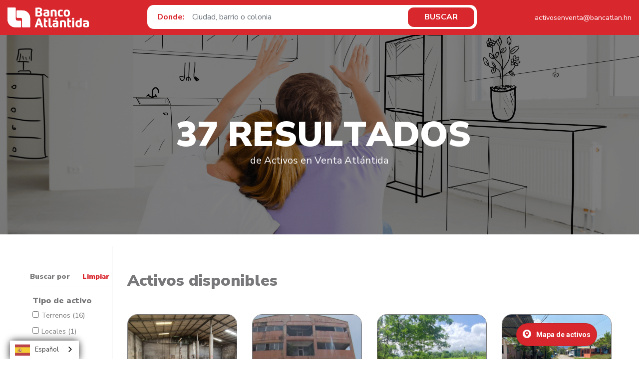

--- FILE ---
content_type: text/html; charset=UTF-8
request_url: https://activos.bancatlan.hn/filtrar-activos?categoria=hoteles&especificacion=plano
body_size: 9384
content:
<!DOCTYPE html>
<html lang="es">
    <head>
        <meta charset="utf-8">
<meta http-equiv="X-UA-Compatible" content="IE=edge">
<meta name="viewport" content="width=device-width, initial-scale=1, maximum-scale=1.0, user-scalable=0">
<meta name="application-name" content="Activos en Venta Atlántida"/>


<meta name="csrf-token" content="OuQnJZCbPk0SlYhdldzZGuTVj6PSQ6gb8V6oTY6R">


<link rel="shortcut icon" href="https://activos.bancatlan.hn/design/favicon/favicon.ico" />
<link rel="apple-touch-icon-precomposed" sizes="57x57" href="https://activos.bancatlan.hn/design/favicon/apple-touch-icon-57x57.png" />
<link rel="apple-touch-icon-precomposed" sizes="114x114" href="https://activos.bancatlan.hn/design/favicon/apple-touch-icon-114x114.png" />
<link rel="apple-touch-icon-precomposed" sizes="72x72" href="https://activos.bancatlan.hn/design/favicon/apple-touch-icon-72x72.png" />
<link rel="apple-touch-icon-precomposed" sizes="144x144" href="https://activos.bancatlan.hn/design/favicon/apple-touch-icon-144x144.png" />
<link rel="apple-touch-icon-precomposed" sizes="60x60" href="https://activos.bancatlan.hn/design/favicon/apple-touch-icon-60x60.png" />
<link rel="apple-touch-icon-precomposed" sizes="120x120" href="https://activos.bancatlan.hn/design/favicon/apple-touch-icon-120x120.png" />
<link rel="apple-touch-icon-precomposed" sizes="76x76" href="https://activos.bancatlan.hn/design/favicon/apple-touch-icon-76x76.png" />
<link rel="apple-touch-icon-precomposed" sizes="152x152" href="https://activos.bancatlan.hn/design/favicon/apple-touch-icon-152x152.png" />
<link rel="icon" type="image/png" href="https://activos.bancatlan.hn/design/favicon/favicon-196x196.png" sizes="196x196" />
<link rel="icon" type="image/png" href="https://activos.bancatlan.hn/design/favicon/favicon-96x96.png" sizes="96x96" />
<link rel="icon" type="image/png" href="https://activos.bancatlan.hn/design/favicon/favicon-32x32.png" sizes="32x32" />
<link rel="icon" type="image/png" href="https://activos.bancatlan.hn/design/favicon/favicon-16x16.png" sizes="16x16" />
<link rel="icon" type="image/png" href="https://activos.bancatlan.hn/design/favicon/favicon-128.png" sizes="128x128" />
<meta name="msapplication-TileColor" content="#D7282E" />
<meta name="msapplication-TileImage" content="/design/favicon/mstile-144x144.png" />
<meta name="msapplication-square70x70logo" content="/design/favicon/mstile-70x70.png" />
<meta name="msapplication-square150x150logo" content="/design/favicon/mstile-150x150.png" />
<meta name="msapplication-wide310x150logo" content="/design/favicon/mstile-310x150.png" />
<meta name="msapplication-square310x310logo" content="/design/favicon/mstile-310x310.png" />


<title>Buscar Activos en Venta | Banco Atlántida</title>
<meta name="description" content="Encuentra justo el activo eventual que necesitas y realiza la inversión ideal para tu futuro">
<meta name="keywords" content="banco, atlantida, banco atlantida, activos, activos eventuales, activo eventual, casa, terreno, vehiculo, edificio, apartamento, local, bodega, honduras">
<link rel="canonical" href="https://activos.bancatlan.hn/filtrar-activos"/>
<meta property="og:title" content="Buscar Activos en Venta | Banco Atlántida" />
<meta property="og:description" content="Encuentra justo el activo eventual que necesitas y realiza la inversión ideal para tu futuro" />
<meta property="og:url" content="https://activos.bancatlan.hn/filtrar-activos" />
<meta property="og:locale" content="es-ES" />
<meta property="og:image" content="https://activos.bancatlan.hn/design/banco-atlantida-special-assets-main-seo-image.png" />

<meta name="twitter:site" content="@bancatlan" />
<meta name="twitter:title" content="Buscar Activos en Venta | Banco Atlántida" />
<meta name="twitter:description" content="Encuentra justo el activo eventual que necesitas y realiza la inversión ideal para tu futuro" />
<meta name="twitter:url" content="https://activos.bancatlan.hn/filtrar-activos" />
<meta name="twitter:type" content="summary" />
<meta name="twitter:images0" content="https://activos.bancatlan.hn/design/favicon/mstile-310x310.png" />

















<link rel="preconnect" href="https://fonts.googleapis.com">
<link rel="preconnect" href="https://fonts.gstatic.com" crossorigin>
<link href="https://fonts.googleapis.com/css2?family=Nunito+Sans:ital,opsz,wght@0,6..12,200;0,6..12,300;0,6..12,400;0,6..12,500;0,6..12,600;0,6..12,700;0,6..12,800;0,6..12,900;0,6..12,1000;1,6..12,200;1,6..12,300;1,6..12,400;1,6..12,500;1,6..12,600;1,6..12,700;1,6..12,800;1,6..12,900;1,6..12,1000&display=swap" rel="stylesheet">
<link href="/css/plugins/vendor/app.css?id=58022599ba6d4b20dbc0" rel="stylesheet">
<link href="/css/app.css?id=836de808744d9d742349" rel="stylesheet">
<style>
    #storerocket-launcher-embed {
        bottom: 10px !important;
        right: 75px !important;
    }
</style>


<script src="/js/app.js?id=2b82226a0d01ff2cfe4b"></script>
<script src="/js/plugins/vendor/app.js?id=da8abccea98657981ab9"></script>











<script>
    $(document).ready(function(){
        $("#navigation").navigation({
            responsive: false
        });
        $("#navigation").fixed({
            topSpace: 0
        });
    });
</script>

<!-- Google Tag Manager -->
<script>(function(w,d,s,l,i){w[l]=w[l]||[];w[l].push({'gtm.start':
            new Date().getTime(),event:'gtm.js'});var f=d.getElementsByTagName(s)[0],
        j=d.createElement(s),dl=l!='dataLayer'?'&l='+l:'';j.async=true;j.src=
        'https://www.googletagmanager.com/gtm.js?id='+i+dl;f.parentNode.insertBefore(j,f);
    })(window,document,'script','dataLayer','GTM-TMN27TL');</script>
<!-- End Google Tag Manager -->
    <script>
    $(document).ready(function () {
        $('#rev_slider_1').show().revolution({
            /* AUTO RESPONSIVE LAYOUT */
            sliderLayout: 'auto',
            parallax: {
                type:"mouse",
                origo:"slidercenter",
                speed:2000,
                levels:[2,3,4,5,6,7,12,16,10,50,47,48,49,50,51,55],
                type:"mouse",
            },
            sliderLayout:"fullwidth",
            dottedOverlay:"none",
            delay:9000,
            responsiveLevels:[1240,1024,778,480],
            visibilityLevels:[1240,1024,778,480],
            gridwidth:[1240,1024,778,480],
                            gridheight:[400,350,300,250],
                        lazyType:"none",
            shadow:0,
            spinner:"off",
            autoHeight:"off",
            disableProgressBar:"on",
            hideThumbsOnMobile:"off",
            hideSliderAtLimit:0,
            hideCaptionAtLimit:0,
            hideAllCaptionAtLilmit:0,
            debugMode:false,
            fallbacks: {
                simplifyAll:"off",
                disableFocusListener:false,
            }
        });
    });
</script>    <script>
        $('#accordion').collapse()
    </script>
    <script src="https://activos.bancatlan.hn/js/jscroll.js"></script>
    </head>
    <body>
        <span id="top"></span>
        <!-- Google Tag Manager (noscript) -->
<noscript><iframe src="https://www.googletagmanager.com/ns.html?id=GTM-TMN27TL"
                  height="0" width="0" style="display:none;visibility:hidden"></iframe></noscript>
<!-- End Google Tag Manager (noscript) -->
<header>
    <nav id="navigation" class="navigation">

        <div class="nav-header">
            <a class="navbar-brand" href="https://activos.bancatlan.hn" title="Página de inicio" style="">
                <img src="https://activos.bancatlan.hn/design/layout/banco-atlantida-logo-white.svg" alt="Logo de Banco Atlántida">
            </a>
        </div>

        <ul class="nav-menu align-to-right menu-contact-info">
            <li class="hide-xl">
                <a href="tel:22801010" title="Llamar a Banco Atlántida">
                    <i class="fa fa-volume-control-phone" aria-hidden="true"></i>
                </a>
            </li>
            <li class="hide-lg">
                <a href="mailto:activosenventa@bancatlan.hn" title="Escribir al banco">activosenventa@bancatlan.hn</a>
            </li>
        </ul>

                    <div class="header-search">
                <div class="search-container hide-lg">
    <form method="GET" action="https://activos.bancatlan.hn/filtrar-activos">
        <div class="">
            <span id="where">
                <strong>Donde:</strong>
            </span>
            <input id="search" type="text" class="form-control" name="buscar" value="" placeholder="Ciudad, barrio o colonia" required>
                        <button type="submit" class="btn btn-search">
                <span class="search-word">BUSCAR</span>
                <span class="search-icon"><i class="nav-search-icon"></i></span>
            </button>
        </div>
    </form>
</div>            </div>

            <div class="nav-search hide-xl">
                <div class="nav-search-button">
                    <i class="nav-search-icon"></i>
                </div>
                <form method="GET" action="https://activos.bancatlan.hn/filtrar-activos">
                    <div class="nav-search-inner">
                        <input type="search" name="buscar" placeholder="Busca por ciudad, colonia o barrio y presiona ENTER"/>
                    </div>
                </form>
            </div>
            </nav>
</header>
        <div id="app" class="container-fluid" style="padding: 0">
                <div class="inner-main-title-row" style=";">
    <div class="rev_slider_wrapper">
        <div id="rev_slider_1" class="rev_slider" data-version="5.4.5" style="display:none">
            <ul>
                <li data-transition="fade">

                    <img src="https://bancatlan.nyc3.digitaloceanspaces.com/media/assets/2021/01/2021-01-27-imagen-destacada-de-activos-01.png" alt=""  data-bgposition="center bottom" data-kenburns="on" data-duration="30000" data-ease="Linear.easeNone" data-scalestart="100" data-scaleend="120" data-rotatestart="0" data-rotateend="0" data-offsetstart="0 0" data-offsetend="0 0" data-bgparallax="10" class="rev-slidebg" data-no-retina>
                    <div class="tp-caption tp-shape tp-shapewrapper "
                         id="slide-3063-layer-4"
                         data-x="['center','center','center','center']" data-hoffset="['0','0','0','0']"
                         data-y="['middle','middle','middle','middle']" data-voffset="['0','0','0','0']"
                         data-width="full"
                         data-height="full"
                         data-whitespace="nowrap"

                         data-type="shape"
                         data-basealign="slide"
                         data-responsive_offset="off"
                         data-responsive="off"
                         data-frames='[{"from":"opacity:0;","speed":500,"to":"o:1;","delay":500,"ease":"Power1.easeInOut"},{"delay":"wait","speed":1000,"to":"opacity:0;","ease":"nothing"}]'
                         data-textAlign="['left','left','left','left']"
                         data-paddingtop="[0,0,0,0]"
                         data-paddingright="[0,0,0,0]"
                         data-paddingbottom="[0,0,0,0]"
                         data-paddingleft="[0,0,0,0]"

                         style="z-index: 5;text-transform:left;background-color:rgba(0, 0, 0, 0.50);border-color:rgba(0, 0, 0, 0.50);border-width:0px;"> </div>

                    <div class="tp-caption tp-resizeme main-title rs-parallaxlevel-3"
                         id="slide-3046-layer-1"
                         data-x="['center','center','center','center']" data-hoffset="['0','0','0','0']"
                         data-y="['middle','middle','middle','middle']" data-voffset="['0','0','0','0']"
                         data-fontsize="['70','70','70','45']"
                         data-lineheight="['70','70','70','50']"
                         data-width="none"
                         data-height="none"
                         data-whitespace="nowrap"

                         data-type="text"
                         data-responsive_offset="on"

                         data-frames='[{"from":"y:[100%];z:0;rZ:-35deg;sX:1;sY:1;skX:0;skY:0;","mask":"x:0px;y:0px;","speed":2000,"to":"o:1;","delay":1000,"split":"chars","splitdelay":0.05,"ease":"Power4.easeInOut"},{"delay":"wait","speed":1000,"to":"y:[100%];","mask":"x:inherit;y:inherit;","ease":"Power2.easeInOut"}]'
                         data-textAlign="['left','left','left','left']"
                         data-paddingtop="[10,10,10,10]"
                         data-paddingright="[0,0,0,0]"
                         data-paddingbottom="[10,10,10,10]"
                         data-paddingleft="[0,0,0,0]"

                         style="z-index: 8; white-space: nowrap;text-transform:left;">

                        37 RESULTADOS

                    </div>

                                            <div class="tp-caption tp-resizeme main-subtitle rs-parallaxlevel-2"
                             id="slide-3046-layer-4"
                             data-x="['center','center','center','center']" data-hoffset="['0','0','0','0']"
                             data-y="['middle','middle','middle','middle']" data-voffset="['52','52','52','51']"
                             data-width="none"
                             data-height="none"
                             data-whitespace="nowrap"

                             data-type="text"
                             data-responsive_offset="on"

                             data-frames='[{"from":"y:[100%];z:0;rX:0deg;rY:0;rZ:0;sX:1;sY:1;skX:0;skY:0;opacity:0;","mask":"x:0px;y:[100%];","speed":2000,"to":"o:1;","delay":1500,"ease":"Power4.easeInOut"},{"delay":"wait","speed":1000,"to":"y:[100%];","mask":"x:inherit;y:inherit;","ease":"Power2.easeInOut"}]'
                             data-textAlign="['left','left','left','left']"
                             data-paddingtop="[0,0,0,0]"
                             data-paddingright="[0,0,0,0]"
                             data-paddingbottom="[0,0,0,0]"
                             data-paddingleft="[0,0,0,0]"

                             style="z-index: 9; white-space: nowrap;text-transform:left;">


                            <span class="main-subtitle">

                                de Activos en Venta Atlántida

                            </span>
                        </div>
                    
                                    </li>
            </ul>
        </div>
    </div>
</div>
    <div class="row mobile-filters-row">
        <div class="col-12 mobile-filters-column hide-xl">
                            <div id="accordion" role="tablist">
                    <a class="mobile-filters-btn collapsed" data-toggle="collapse" href="#mobile-filters" aria-expanded="true" aria-controls="collapseOne">
                        <span class="show-if-closed">
                            <i class="fa fa-filter" aria-hidden="true"></i> Mostrar Filtros
                        </span>
                        <span class="show-if-opened">
                            <i class="fa fa-filter" aria-hidden="true"></i> Ocultar Filtros
                        </span>
                        <span class="show-if-opened close-mobile-filters">
                            <i class="fa fa-times" aria-hidden="true"></i>
                        </span>
                    </a>
                    <div id="mobile-filters" class="collapse" role="tabpanel" aria-labelledby="headingOne" data-parent="#accordion">
                        <div class="mobile-filters-container">
                            <div class="mobile-filters">
                                <div class="filter-type filter-border-rb">
    <div class="filters">
        <div class="filter-type-header">
            Tipo de activo
        </div>
        <ul>
                                                                            <li>
                        <label>
                            <a href="https://activos.bancatlan.hn/filtrar-activos?categoria=terrenos&amp;especificacion=plano" style="cursor: pointer" title="Filtrar activos por Terrenos" class="filter-loader">
                                <input type="checkbox" name="terrenos" value="terrenos" id="terrenos"  data-target="https://activos.bancatlan.hn/filtrar-activos?categoria=terrenos&amp;especificacion=plano">Terrenos (16)
                            </a>
                        </label>
                    </li>
                                                                                            <li>
                        <label>
                            <a href="https://activos.bancatlan.hn/filtrar-activos?categoria=locales&amp;especificacion=plano" style="cursor: pointer" title="Filtrar activos por Locales" class="filter-loader">
                                <input type="checkbox" name="locales" value="locales" id="locales"  data-target="https://activos.bancatlan.hn/filtrar-activos?categoria=locales&amp;especificacion=plano">Locales (1)
                            </a>
                        </label>
                    </li>
                                                                <li>
                        <label>
                            <a href="https://activos.bancatlan.hn/filtrar-activos?especificacion=plano" style="cursor: pointer" title="Filtrar activos por Hoteles" class="filter-loader">
                                <input type="checkbox" name="hoteles" value="hoteles" id="hoteles" checked data-target="https://activos.bancatlan.hn/filtrar-activos?especificacion=plano">Hoteles (2)
                            </a>
                        </label>
                    </li>
                                                                <li>
                        <label>
                            <a href="https://activos.bancatlan.hn/filtrar-activos?categoria=edificios&amp;especificacion=plano" style="cursor: pointer" title="Filtrar activos por Edificios" class="filter-loader">
                                <input type="checkbox" name="edificios" value="edificios" id="edificios"  data-target="https://activos.bancatlan.hn/filtrar-activos?categoria=edificios&amp;especificacion=plano">Edificios (5)
                            </a>
                        </label>
                    </li>
                                                                <li>
                        <label>
                            <a href="https://activos.bancatlan.hn/filtrar-activos?categoria=casas&amp;especificacion=plano" style="cursor: pointer" title="Filtrar activos por Casas" class="filter-loader">
                                <input type="checkbox" name="casas" value="casas" id="casas"  data-target="https://activos.bancatlan.hn/filtrar-activos?categoria=casas&amp;especificacion=plano">Casas (13)
                            </a>
                        </label>
                    </li>
                                                                </ul>
    </div>
</div>

    <div class="filter-type filter-border-rb">
        <div class="filters">
            <div class="filter-type-header">
                Ciudad
            </div>
                            <div>
									<a data-toggle="collapse" href="#atlantida-mobile" aria-expanded="false" aria-controls="collapseExample" class="expanded-filter collapsed">Atlántida</a>
									<ul id="atlantida-mobile" class="indent-filters collapse "><li>
											<label>
												<a href="https://activos.bancatlan.hn/filtrar-activos?categoria=hoteles&especificacion=plano&ciudad=la-ceiba"  title="Filtrar activos por La Ceiba" class="filter-loader">
													<input type="checkbox" name="la-ceiba" value="la-ceiba"  data-target="https://activos.bancatlan.hn/filtrar-activos?categoria=hoteles&especificacion=plano&ciudad=la-ceiba">La Ceiba (8)</a>
												</label>
											</li><li>
											<label>
												<a href="https://activos.bancatlan.hn/filtrar-activos?categoria=hoteles&especificacion=plano&ciudad=el-porvenir"  title="Filtrar activos por El Porvenir" class="filter-loader">
													<input type="checkbox" name="el-porvenir" value="el-porvenir"  data-target="https://activos.bancatlan.hn/filtrar-activos?categoria=hoteles&especificacion=plano&ciudad=el-porvenir">El Porvenir (3)</a>
												</label>
											</li><li>
											<label>
												<a href="https://activos.bancatlan.hn/filtrar-activos?categoria=hoteles&especificacion=plano&ciudad=jutiapa"  title="Filtrar activos por Jutiapa" class="filter-loader">
													<input type="checkbox" name="jutiapa" value="jutiapa"  data-target="https://activos.bancatlan.hn/filtrar-activos?categoria=hoteles&especificacion=plano&ciudad=jutiapa">Jutiapa (4)</a>
												</label>
											</li><li>
											<label>
												<a href="https://activos.bancatlan.hn/filtrar-activos?categoria=hoteles&especificacion=plano&ciudad=la-masica"  title="Filtrar activos por La Masica" class="filter-loader">
													<input type="checkbox" name="la-masica" value="la-masica"  data-target="https://activos.bancatlan.hn/filtrar-activos?categoria=hoteles&especificacion=plano&ciudad=la-masica">La Masica (1)</a>
												</label>
											</li></ul></div><div>
									<a data-toggle="collapse" href="#colon-mobile" aria-expanded="false" aria-controls="collapseExample" class="expanded-filter collapsed">Colón</a>
									<ul id="colon-mobile" class="indent-filters collapse "><li>
											<label>
												<a href="https://activos.bancatlan.hn/filtrar-activos?categoria=hoteles&especificacion=plano&ciudad=trujillo"  title="Filtrar activos por Trujillo" class="filter-loader">
													<input type="checkbox" name="trujillo" value="trujillo"  data-target="https://activos.bancatlan.hn/filtrar-activos?categoria=hoteles&especificacion=plano&ciudad=trujillo">Trujillo (1)</a>
												</label>
											</li><li>
											<label>
												<a href="https://activos.bancatlan.hn/filtrar-activos?categoria=hoteles&especificacion=plano&ciudad=sonaguera"  title="Filtrar activos por Sonaguera" class="filter-loader">
													<input type="checkbox" name="sonaguera" value="sonaguera"  data-target="https://activos.bancatlan.hn/filtrar-activos?categoria=hoteles&especificacion=plano&ciudad=sonaguera">Sonaguera (1)</a>
												</label>
											</li><li>
											<label>
												<a href="https://activos.bancatlan.hn/filtrar-activos?categoria=hoteles&especificacion=plano&ciudad=santa-fe"  title="Filtrar activos por Santa Fe" class="filter-loader">
													<input type="checkbox" name="santa-fe" value="santa-fe"  data-target="https://activos.bancatlan.hn/filtrar-activos?categoria=hoteles&especificacion=plano&ciudad=santa-fe">Santa Fe (1)</a>
												</label>
											</li></ul></div><div>
									<a data-toggle="collapse" href="#comayagua-mobile" aria-expanded="false" aria-controls="collapseExample" class="expanded-filter collapsed">Comayagua</a>
									<ul id="comayagua-mobile" class="indent-filters collapse "><li>
											<label>
												<a href="https://activos.bancatlan.hn/filtrar-activos?categoria=hoteles&especificacion=plano&ciudad=comayagua"  title="Filtrar activos por Comayagua" class="filter-loader">
													<input type="checkbox" name="comayagua" value="comayagua"  data-target="https://activos.bancatlan.hn/filtrar-activos?categoria=hoteles&especificacion=plano&ciudad=comayagua">Comayagua (1)</a>
												</label>
											</li></ul></div><div>
									<a data-toggle="collapse" href="#copan-mobile" aria-expanded="false" aria-controls="collapseExample" class="expanded-filter collapsed">Copán</a>
									<ul id="copan-mobile" class="indent-filters collapse "><li>
											<label>
												<a href="https://activos.bancatlan.hn/filtrar-activos?categoria=hoteles&especificacion=plano&ciudad=santa-rosa-de-copan"  title="Filtrar activos por Santa Rosa de Copán" class="filter-loader">
													<input type="checkbox" name="santa-rosa-de-copan" value="santa-rosa-de-copan"  data-target="https://activos.bancatlan.hn/filtrar-activos?categoria=hoteles&especificacion=plano&ciudad=santa-rosa-de-copan">Santa Rosa de Copán (1)</a>
												</label>
											</li></ul></div><div>
									<a data-toggle="collapse" href="#cortes-mobile" aria-expanded="false" aria-controls="collapseExample" class="expanded-filter collapsed">Cortés</a>
									<ul id="cortes-mobile" class="indent-filters collapse "><li>
											<label>
												<a href="https://activos.bancatlan.hn/filtrar-activos?categoria=hoteles&especificacion=plano&ciudad=la-lima"  title="Filtrar activos por La Lima" class="filter-loader">
													<input type="checkbox" name="la-lima" value="la-lima"  data-target="https://activos.bancatlan.hn/filtrar-activos?categoria=hoteles&especificacion=plano&ciudad=la-lima">La Lima (1)</a>
												</label>
											</li><li>
											<label>
												<a href="https://activos.bancatlan.hn/filtrar-activos?categoria=hoteles&especificacion=plano&ciudad=omoa"  title="Filtrar activos por Omoa" class="filter-loader">
													<input type="checkbox" name="omoa" value="omoa"  data-target="https://activos.bancatlan.hn/filtrar-activos?categoria=hoteles&especificacion=plano&ciudad=omoa">Omoa (2)</a>
												</label>
											</li></ul></div><div>
									<a data-toggle="collapse" href="#el-paraíso-mobile" aria-expanded="false" aria-controls="collapseExample" class="expanded-filter collapsed">El Paraíso</a>
									<ul id="el-paraíso-mobile" class="indent-filters collapse "><li>
											<label>
												<a href="https://activos.bancatlan.hn/filtrar-activos?categoria=hoteles&especificacion=plano&ciudad=el-paraiso"  title="Filtrar activos por El Paraíso" class="filter-loader">
													<input type="checkbox" name="el-paraiso" value="el-paraiso"  data-target="https://activos.bancatlan.hn/filtrar-activos?categoria=hoteles&especificacion=plano&ciudad=el-paraiso">El Paraíso (1)</a>
												</label>
											</li></ul></div><div>
									<a data-toggle="collapse" href="#francisco-morazan-mobile" aria-expanded="false" aria-controls="collapseExample" class="expanded-filter collapsed">Francisco Morazán</a>
									<ul id="francisco-morazan-mobile" class="indent-filters collapse "><li>
											<label>
												<a href="https://activos.bancatlan.hn/filtrar-activos?categoria=hoteles&especificacion=plano&ciudad=tegucigalpa"  title="Filtrar activos por Tegucigalpa" class="filter-loader">
													<input type="checkbox" name="tegucigalpa" value="tegucigalpa"  data-target="https://activos.bancatlan.hn/filtrar-activos?categoria=hoteles&especificacion=plano&ciudad=tegucigalpa">Tegucigalpa (1)</a>
												</label>
											</li></ul></div><div>
									<a data-toggle="collapse" href="#islas-de-la-bahía-mobile" aria-expanded="false" aria-controls="collapseExample" class="expanded-filter collapsed">Islas de la Bahía</a>
									<ul id="islas-de-la-bahía-mobile" class="indent-filters collapse "><li>
											<label>
												<a href="https://activos.bancatlan.hn/filtrar-activos?categoria=hoteles&especificacion=plano&ciudad=guanaja"  title="Filtrar activos por Guanaja" class="filter-loader">
													<input type="checkbox" name="guanaja" value="guanaja"  data-target="https://activos.bancatlan.hn/filtrar-activos?categoria=hoteles&especificacion=plano&ciudad=guanaja">Guanaja (2)</a>
												</label>
											</li><li>
											<label>
												<a href="https://activos.bancatlan.hn/filtrar-activos?categoria=hoteles&especificacion=plano&ciudad=utila"  title="Filtrar activos por Utila" class="filter-loader">
													<input type="checkbox" name="utila" value="utila"  data-target="https://activos.bancatlan.hn/filtrar-activos?categoria=hoteles&especificacion=plano&ciudad=utila">Utila (1)</a>
												</label>
											</li><li>
											<label>
												<a href="https://activos.bancatlan.hn/filtrar-activos?categoria=hoteles&especificacion=plano&ciudad=jose-santos-guardiola"  title="Filtrar activos por José Santos Guardiola" class="filter-loader">
													<input type="checkbox" name="jose-santos-guardiola" value="jose-santos-guardiola"  data-target="https://activos.bancatlan.hn/filtrar-activos?categoria=hoteles&especificacion=plano&ciudad=jose-santos-guardiola">José Santos Guardiola (2)</a>
												</label>
											</li></ul></div><div>
									<a data-toggle="collapse" href="#yoro-mobile" aria-expanded="false" aria-controls="collapseExample" class="expanded-filter collapsed">Yoro</a>
									<ul id="yoro-mobile" class="indent-filters collapse "><li>
											<label>
												<a href="https://activos.bancatlan.hn/filtrar-activos?categoria=hoteles&especificacion=plano&ciudad=olanchito"  title="Filtrar activos por Olanchito" class="filter-loader">
													<input type="checkbox" name="olanchito" value="olanchito"  data-target="https://activos.bancatlan.hn/filtrar-activos?categoria=hoteles&especificacion=plano&ciudad=olanchito">Olanchito (5)</a>
												</label>
											</li><li>
											<label>
												<a href="https://activos.bancatlan.hn/filtrar-activos?categoria=hoteles&especificacion=plano&ciudad=yoro"  title="Filtrar activos por Yoro" class="filter-loader">
													<input type="checkbox" name="yoro" value="yoro"  data-target="https://activos.bancatlan.hn/filtrar-activos?categoria=hoteles&especificacion=plano&ciudad=yoro">Yoro (1)</a>
												</label>
											</li></ul></div>
                    </div>
    </div>

    <div class="filter-type filter-border-r">
        <div class="filters">
            <div class="filter-type-header">
                <a  data-toggle="collapse" href="#especificaciones-mobile" class="expanded-filter " aria-expanded="false" aria-controls="collapseExample">Especificaciones</a>
            </div>
            <ul id="especificaciones-mobile" class="indent-filters collapse show">
                                                            <li>
                            <label>
                                <a href="https://activos.bancatlan.hn/filtrar-activos?categoria=hoteles" style="cursor: pointer" title="Filtrar activos por Plano" class="filter-loader">
                                    <input type="checkbox" name="apartamentos" value="apartamentos" checked style="margin-right: 10px;" data-target="https://activos.bancatlan.hn/filtrar-activos?categoria=hoteles">Plano (35)
                                </a>
                            </label>
                        </li>
                                                                                <li>
                            <label>
                                <a href="https://activos.bancatlan.hn/filtrar-activos?categoria=hoteles&amp;especificacion=acceso-peatonal_plano" style="cursor: pointer" title="Filtrar activos por Acceso peatonal" class="filter-loader">
                                    <input type="checkbox" name="apartamentos" value="apartamentos"  style="margin-right: 10px;" data-target="https://activos.bancatlan.hn/filtrar-activos?categoria=hoteles&amp;especificacion=acceso-peatonal_plano">Acceso peatonal (1)
                                </a>
                            </label>
                        </li>
                                                                                <li>
                            <label>
                                <a href="https://activos.bancatlan.hn/filtrar-activos?categoria=hoteles&amp;especificacion=plano_servicios-publicos" style="cursor: pointer" title="Filtrar activos por Servicios públicos" class="filter-loader">
                                    <input type="checkbox" name="apartamentos" value="apartamentos"  style="margin-right: 10px;" data-target="https://activos.bancatlan.hn/filtrar-activos?categoria=hoteles&amp;especificacion=plano_servicios-publicos">Servicios públicos (26)
                                </a>
                            </label>
                        </li>
                                                                                <li>
                            <label>
                                <a href="https://activos.bancatlan.hn/filtrar-activos?categoria=hoteles&amp;especificacion=calle-pavimentada_plano" style="cursor: pointer" title="Filtrar activos por Calle pavimentada" class="filter-loader">
                                    <input type="checkbox" name="apartamentos" value="apartamentos"  style="margin-right: 10px;" data-target="https://activos.bancatlan.hn/filtrar-activos?categoria=hoteles&amp;especificacion=calle-pavimentada_plano">Calle pavimentada (11)
                                </a>
                            </label>
                        </li>
                                                                                <li>
                            <label>
                                <a href="https://activos.bancatlan.hn/filtrar-activos?categoria=hoteles&amp;especificacion=agua-potable_plano" style="cursor: pointer" title="Filtrar activos por Agua potable" class="filter-loader">
                                    <input type="checkbox" name="apartamentos" value="apartamentos"  style="margin-right: 10px;" data-target="https://activos.bancatlan.hn/filtrar-activos?categoria=hoteles&amp;especificacion=agua-potable_plano">Agua potable (1)
                                </a>
                            </label>
                        </li>
                                                                                <li>
                            <label>
                                <a href="https://activos.bancatlan.hn/filtrar-activos?categoria=hoteles&amp;especificacion=calle-aplanada_plano" style="cursor: pointer" title="Filtrar activos por Calle aplanada" class="filter-loader">
                                    <input type="checkbox" name="apartamentos" value="apartamentos"  style="margin-right: 10px;" data-target="https://activos.bancatlan.hn/filtrar-activos?categoria=hoteles&amp;especificacion=calle-aplanada_plano">Calle aplanada (22)
                                </a>
                            </label>
                        </li>
                                                </ul>
        </div>
    </div>
                            </div>
                            <a class="btn btn-clean-filters filter-loader" href="https://activos.bancatlan.hn/filtrar-activos">Limpiar</a>
                        </div>
                    </div>
                </div>
                    </div>
    </div>

    <div class="container" style="margin-bottom: 1.5rem">
        <div class="row">
            <div class="col-12 col-lg-2 hide-lg">
                <div class="filters-container">
                                            <div class="filter-header filter-border-rb">
                            <span class="filter-by">Buscar por</span>
                            <span class="clean-filter text-right clean-filter-loader"><a href="https://activos.bancatlan.hn/filtrar-activos">Limpiar</a></span>
                        </div>
                        <div class="filter-type filter-border-rb">
    <div class="filters">
        <div class="filter-type-header">
            Tipo de activo
        </div>
        <ul>
                                                                            <li>
                        <label>
                            <a href="https://activos.bancatlan.hn/filtrar-activos?categoria=terrenos&amp;especificacion=plano" style="cursor: pointer" title="Filtrar activos por Terrenos" class="filter-loader">
                                <input type="checkbox" name="terrenos" value="terrenos" id="terrenos"  data-target="https://activos.bancatlan.hn/filtrar-activos?categoria=terrenos&amp;especificacion=plano">Terrenos (16)
                            </a>
                        </label>
                    </li>
                                                                                            <li>
                        <label>
                            <a href="https://activos.bancatlan.hn/filtrar-activos?categoria=locales&amp;especificacion=plano" style="cursor: pointer" title="Filtrar activos por Locales" class="filter-loader">
                                <input type="checkbox" name="locales" value="locales" id="locales"  data-target="https://activos.bancatlan.hn/filtrar-activos?categoria=locales&amp;especificacion=plano">Locales (1)
                            </a>
                        </label>
                    </li>
                                                                <li>
                        <label>
                            <a href="https://activos.bancatlan.hn/filtrar-activos?especificacion=plano" style="cursor: pointer" title="Filtrar activos por Hoteles" class="filter-loader">
                                <input type="checkbox" name="hoteles" value="hoteles" id="hoteles" checked data-target="https://activos.bancatlan.hn/filtrar-activos?especificacion=plano">Hoteles (2)
                            </a>
                        </label>
                    </li>
                                                                <li>
                        <label>
                            <a href="https://activos.bancatlan.hn/filtrar-activos?categoria=edificios&amp;especificacion=plano" style="cursor: pointer" title="Filtrar activos por Edificios" class="filter-loader">
                                <input type="checkbox" name="edificios" value="edificios" id="edificios"  data-target="https://activos.bancatlan.hn/filtrar-activos?categoria=edificios&amp;especificacion=plano">Edificios (5)
                            </a>
                        </label>
                    </li>
                                                                <li>
                        <label>
                            <a href="https://activos.bancatlan.hn/filtrar-activos?categoria=casas&amp;especificacion=plano" style="cursor: pointer" title="Filtrar activos por Casas" class="filter-loader">
                                <input type="checkbox" name="casas" value="casas" id="casas"  data-target="https://activos.bancatlan.hn/filtrar-activos?categoria=casas&amp;especificacion=plano">Casas (13)
                            </a>
                        </label>
                    </li>
                                                                </ul>
    </div>
</div>

    <div class="filter-type filter-border-rb">
        <div class="filters">
            <div class="filter-type-header">
                Ciudad
            </div>
                            <div>
									<a data-toggle="collapse" href="#atlantida-desktop" aria-expanded="false" aria-controls="collapseExample" class="expanded-filter collapsed">Atlántida</a>
									<ul id="atlantida-desktop" class="indent-filters collapse "><li>
											<label>
												<a href="https://activos.bancatlan.hn/filtrar-activos?categoria=hoteles&especificacion=plano&ciudad=la-ceiba"  title="Filtrar activos por La Ceiba" class="filter-loader">
													<input type="checkbox" name="la-ceiba" value="la-ceiba"  data-target="https://activos.bancatlan.hn/filtrar-activos?categoria=hoteles&especificacion=plano&ciudad=la-ceiba">La Ceiba (8)</a>
												</label>
											</li><li>
											<label>
												<a href="https://activos.bancatlan.hn/filtrar-activos?categoria=hoteles&especificacion=plano&ciudad=el-porvenir"  title="Filtrar activos por El Porvenir" class="filter-loader">
													<input type="checkbox" name="el-porvenir" value="el-porvenir"  data-target="https://activos.bancatlan.hn/filtrar-activos?categoria=hoteles&especificacion=plano&ciudad=el-porvenir">El Porvenir (3)</a>
												</label>
											</li><li>
											<label>
												<a href="https://activos.bancatlan.hn/filtrar-activos?categoria=hoteles&especificacion=plano&ciudad=jutiapa"  title="Filtrar activos por Jutiapa" class="filter-loader">
													<input type="checkbox" name="jutiapa" value="jutiapa"  data-target="https://activos.bancatlan.hn/filtrar-activos?categoria=hoteles&especificacion=plano&ciudad=jutiapa">Jutiapa (4)</a>
												</label>
											</li><li>
											<label>
												<a href="https://activos.bancatlan.hn/filtrar-activos?categoria=hoteles&especificacion=plano&ciudad=la-masica"  title="Filtrar activos por La Masica" class="filter-loader">
													<input type="checkbox" name="la-masica" value="la-masica"  data-target="https://activos.bancatlan.hn/filtrar-activos?categoria=hoteles&especificacion=plano&ciudad=la-masica">La Masica (1)</a>
												</label>
											</li></ul></div><div>
									<a data-toggle="collapse" href="#colon-desktop" aria-expanded="false" aria-controls="collapseExample" class="expanded-filter collapsed">Colón</a>
									<ul id="colon-desktop" class="indent-filters collapse "><li>
											<label>
												<a href="https://activos.bancatlan.hn/filtrar-activos?categoria=hoteles&especificacion=plano&ciudad=trujillo"  title="Filtrar activos por Trujillo" class="filter-loader">
													<input type="checkbox" name="trujillo" value="trujillo"  data-target="https://activos.bancatlan.hn/filtrar-activos?categoria=hoteles&especificacion=plano&ciudad=trujillo">Trujillo (1)</a>
												</label>
											</li><li>
											<label>
												<a href="https://activos.bancatlan.hn/filtrar-activos?categoria=hoteles&especificacion=plano&ciudad=sonaguera"  title="Filtrar activos por Sonaguera" class="filter-loader">
													<input type="checkbox" name="sonaguera" value="sonaguera"  data-target="https://activos.bancatlan.hn/filtrar-activos?categoria=hoteles&especificacion=plano&ciudad=sonaguera">Sonaguera (1)</a>
												</label>
											</li><li>
											<label>
												<a href="https://activos.bancatlan.hn/filtrar-activos?categoria=hoteles&especificacion=plano&ciudad=santa-fe"  title="Filtrar activos por Santa Fe" class="filter-loader">
													<input type="checkbox" name="santa-fe" value="santa-fe"  data-target="https://activos.bancatlan.hn/filtrar-activos?categoria=hoteles&especificacion=plano&ciudad=santa-fe">Santa Fe (1)</a>
												</label>
											</li></ul></div><div>
									<a data-toggle="collapse" href="#comayagua-desktop" aria-expanded="false" aria-controls="collapseExample" class="expanded-filter collapsed">Comayagua</a>
									<ul id="comayagua-desktop" class="indent-filters collapse "><li>
											<label>
												<a href="https://activos.bancatlan.hn/filtrar-activos?categoria=hoteles&especificacion=plano&ciudad=comayagua"  title="Filtrar activos por Comayagua" class="filter-loader">
													<input type="checkbox" name="comayagua" value="comayagua"  data-target="https://activos.bancatlan.hn/filtrar-activos?categoria=hoteles&especificacion=plano&ciudad=comayagua">Comayagua (1)</a>
												</label>
											</li></ul></div><div>
									<a data-toggle="collapse" href="#copan-desktop" aria-expanded="false" aria-controls="collapseExample" class="expanded-filter collapsed">Copán</a>
									<ul id="copan-desktop" class="indent-filters collapse "><li>
											<label>
												<a href="https://activos.bancatlan.hn/filtrar-activos?categoria=hoteles&especificacion=plano&ciudad=santa-rosa-de-copan"  title="Filtrar activos por Santa Rosa de Copán" class="filter-loader">
													<input type="checkbox" name="santa-rosa-de-copan" value="santa-rosa-de-copan"  data-target="https://activos.bancatlan.hn/filtrar-activos?categoria=hoteles&especificacion=plano&ciudad=santa-rosa-de-copan">Santa Rosa de Copán (1)</a>
												</label>
											</li></ul></div><div>
									<a data-toggle="collapse" href="#cortes-desktop" aria-expanded="false" aria-controls="collapseExample" class="expanded-filter collapsed">Cortés</a>
									<ul id="cortes-desktop" class="indent-filters collapse "><li>
											<label>
												<a href="https://activos.bancatlan.hn/filtrar-activos?categoria=hoteles&especificacion=plano&ciudad=la-lima"  title="Filtrar activos por La Lima" class="filter-loader">
													<input type="checkbox" name="la-lima" value="la-lima"  data-target="https://activos.bancatlan.hn/filtrar-activos?categoria=hoteles&especificacion=plano&ciudad=la-lima">La Lima (1)</a>
												</label>
											</li><li>
											<label>
												<a href="https://activos.bancatlan.hn/filtrar-activos?categoria=hoteles&especificacion=plano&ciudad=omoa"  title="Filtrar activos por Omoa" class="filter-loader">
													<input type="checkbox" name="omoa" value="omoa"  data-target="https://activos.bancatlan.hn/filtrar-activos?categoria=hoteles&especificacion=plano&ciudad=omoa">Omoa (2)</a>
												</label>
											</li></ul></div><div>
									<a data-toggle="collapse" href="#el-paraíso-desktop" aria-expanded="false" aria-controls="collapseExample" class="expanded-filter collapsed">El Paraíso</a>
									<ul id="el-paraíso-desktop" class="indent-filters collapse "><li>
											<label>
												<a href="https://activos.bancatlan.hn/filtrar-activos?categoria=hoteles&especificacion=plano&ciudad=el-paraiso"  title="Filtrar activos por El Paraíso" class="filter-loader">
													<input type="checkbox" name="el-paraiso" value="el-paraiso"  data-target="https://activos.bancatlan.hn/filtrar-activos?categoria=hoteles&especificacion=plano&ciudad=el-paraiso">El Paraíso (1)</a>
												</label>
											</li></ul></div><div>
									<a data-toggle="collapse" href="#francisco-morazan-desktop" aria-expanded="false" aria-controls="collapseExample" class="expanded-filter collapsed">Francisco Morazán</a>
									<ul id="francisco-morazan-desktop" class="indent-filters collapse "><li>
											<label>
												<a href="https://activos.bancatlan.hn/filtrar-activos?categoria=hoteles&especificacion=plano&ciudad=tegucigalpa"  title="Filtrar activos por Tegucigalpa" class="filter-loader">
													<input type="checkbox" name="tegucigalpa" value="tegucigalpa"  data-target="https://activos.bancatlan.hn/filtrar-activos?categoria=hoteles&especificacion=plano&ciudad=tegucigalpa">Tegucigalpa (1)</a>
												</label>
											</li></ul></div><div>
									<a data-toggle="collapse" href="#islas-de-la-bahía-desktop" aria-expanded="false" aria-controls="collapseExample" class="expanded-filter collapsed">Islas de la Bahía</a>
									<ul id="islas-de-la-bahía-desktop" class="indent-filters collapse "><li>
											<label>
												<a href="https://activos.bancatlan.hn/filtrar-activos?categoria=hoteles&especificacion=plano&ciudad=guanaja"  title="Filtrar activos por Guanaja" class="filter-loader">
													<input type="checkbox" name="guanaja" value="guanaja"  data-target="https://activos.bancatlan.hn/filtrar-activos?categoria=hoteles&especificacion=plano&ciudad=guanaja">Guanaja (2)</a>
												</label>
											</li><li>
											<label>
												<a href="https://activos.bancatlan.hn/filtrar-activos?categoria=hoteles&especificacion=plano&ciudad=utila"  title="Filtrar activos por Utila" class="filter-loader">
													<input type="checkbox" name="utila" value="utila"  data-target="https://activos.bancatlan.hn/filtrar-activos?categoria=hoteles&especificacion=plano&ciudad=utila">Utila (1)</a>
												</label>
											</li><li>
											<label>
												<a href="https://activos.bancatlan.hn/filtrar-activos?categoria=hoteles&especificacion=plano&ciudad=jose-santos-guardiola"  title="Filtrar activos por José Santos Guardiola" class="filter-loader">
													<input type="checkbox" name="jose-santos-guardiola" value="jose-santos-guardiola"  data-target="https://activos.bancatlan.hn/filtrar-activos?categoria=hoteles&especificacion=plano&ciudad=jose-santos-guardiola">José Santos Guardiola (2)</a>
												</label>
											</li></ul></div><div>
									<a data-toggle="collapse" href="#yoro-desktop" aria-expanded="false" aria-controls="collapseExample" class="expanded-filter collapsed">Yoro</a>
									<ul id="yoro-desktop" class="indent-filters collapse "><li>
											<label>
												<a href="https://activos.bancatlan.hn/filtrar-activos?categoria=hoteles&especificacion=plano&ciudad=olanchito"  title="Filtrar activos por Olanchito" class="filter-loader">
													<input type="checkbox" name="olanchito" value="olanchito"  data-target="https://activos.bancatlan.hn/filtrar-activos?categoria=hoteles&especificacion=plano&ciudad=olanchito">Olanchito (5)</a>
												</label>
											</li><li>
											<label>
												<a href="https://activos.bancatlan.hn/filtrar-activos?categoria=hoteles&especificacion=plano&ciudad=yoro"  title="Filtrar activos por Yoro" class="filter-loader">
													<input type="checkbox" name="yoro" value="yoro"  data-target="https://activos.bancatlan.hn/filtrar-activos?categoria=hoteles&especificacion=plano&ciudad=yoro">Yoro (1)</a>
												</label>
											</li></ul></div>
                    </div>
    </div>

    <div class="filter-type filter-border-r">
        <div class="filters">
            <div class="filter-type-header">
                <a  data-toggle="collapse" href="#especificaciones-desktop" class="expanded-filter " aria-expanded="false" aria-controls="collapseExample">Especificaciones</a>
            </div>
            <ul id="especificaciones-desktop" class="indent-filters collapse show">
                                                            <li>
                            <label>
                                <a href="https://activos.bancatlan.hn/filtrar-activos?categoria=hoteles" style="cursor: pointer" title="Filtrar activos por Plano" class="filter-loader">
                                    <input type="checkbox" name="apartamentos" value="apartamentos" checked style="margin-right: 10px;" data-target="https://activos.bancatlan.hn/filtrar-activos?categoria=hoteles">Plano (35)
                                </a>
                            </label>
                        </li>
                                                                                <li>
                            <label>
                                <a href="https://activos.bancatlan.hn/filtrar-activos?categoria=hoteles&amp;especificacion=acceso-peatonal_plano" style="cursor: pointer" title="Filtrar activos por Acceso peatonal" class="filter-loader">
                                    <input type="checkbox" name="apartamentos" value="apartamentos"  style="margin-right: 10px;" data-target="https://activos.bancatlan.hn/filtrar-activos?categoria=hoteles&amp;especificacion=acceso-peatonal_plano">Acceso peatonal (1)
                                </a>
                            </label>
                        </li>
                                                                                <li>
                            <label>
                                <a href="https://activos.bancatlan.hn/filtrar-activos?categoria=hoteles&amp;especificacion=plano_servicios-publicos" style="cursor: pointer" title="Filtrar activos por Servicios públicos" class="filter-loader">
                                    <input type="checkbox" name="apartamentos" value="apartamentos"  style="margin-right: 10px;" data-target="https://activos.bancatlan.hn/filtrar-activos?categoria=hoteles&amp;especificacion=plano_servicios-publicos">Servicios públicos (26)
                                </a>
                            </label>
                        </li>
                                                                                <li>
                            <label>
                                <a href="https://activos.bancatlan.hn/filtrar-activos?categoria=hoteles&amp;especificacion=calle-pavimentada_plano" style="cursor: pointer" title="Filtrar activos por Calle pavimentada" class="filter-loader">
                                    <input type="checkbox" name="apartamentos" value="apartamentos"  style="margin-right: 10px;" data-target="https://activos.bancatlan.hn/filtrar-activos?categoria=hoteles&amp;especificacion=calle-pavimentada_plano">Calle pavimentada (11)
                                </a>
                            </label>
                        </li>
                                                                                <li>
                            <label>
                                <a href="https://activos.bancatlan.hn/filtrar-activos?categoria=hoteles&amp;especificacion=agua-potable_plano" style="cursor: pointer" title="Filtrar activos por Agua potable" class="filter-loader">
                                    <input type="checkbox" name="apartamentos" value="apartamentos"  style="margin-right: 10px;" data-target="https://activos.bancatlan.hn/filtrar-activos?categoria=hoteles&amp;especificacion=agua-potable_plano">Agua potable (1)
                                </a>
                            </label>
                        </li>
                                                                                <li>
                            <label>
                                <a href="https://activos.bancatlan.hn/filtrar-activos?categoria=hoteles&amp;especificacion=calle-aplanada_plano" style="cursor: pointer" title="Filtrar activos por Calle aplanada" class="filter-loader">
                                    <input type="checkbox" name="apartamentos" value="apartamentos"  style="margin-right: 10px;" data-target="https://activos.bancatlan.hn/filtrar-activos?categoria=hoteles&amp;especificacion=calle-aplanada_plano">Calle aplanada (22)
                                </a>
                            </label>
                        </li>
                                                </ul>
        </div>
    </div>
                                    </div>
            </div>
            <div class="col-12 col-lg-10 assets-results">
                                    
                    <div class="row">
                        <div class="col-12">
                            <div class="filter-results-title">
                                <h2>Activos disponibles</h2>
                            </div>
                        </div>
                    </div>

                    <div class="infinite-scroll">
                        <div class="row assets-results-container">
            <div class="col-12 col-sm-6 col-md-3 col-lg-3 asset-container">
            <div class="asset">
                <a href="https://activos.bancatlan.hn/lote-de-terreno-con-edificio-local-y-bodega-en-la-colonia-miraflores-sur" title="Visitar activo Lote de terreno con Edificio Local y Bodega en La Colonia Miraflores Sur">
                    <div class="asset-image effect-apollo">
                        <div class="asset-image-background" style="background-image: url('https://bancatlan.nyc3.digitaloceanspaces.com/media/assets/2023/08/4300001106-1080x628.jpg')"></div>
                        <div class="red-overlay"></div>
                        <div class="asset-image-caption">
                            <div class="asset-image-icon">
                                <div class="asset-image-hover-container">
                                    <div class="asset-image-hover-content">
                                        <i class="fa fa-search" aria-hidden="true"></i>
                                        <p>Lote de terreno con Edificio Local y Bodega en La Colonia Miraflores Sur</p>
                                    </div>
                                </div>
                            </div>
                        </div>
                                            </div>
                    <div class="asset-info">
                        <span class="asset-title">Lote de terreno con Edificio Local y Bodega en La Colonia Miraflores Sur</span><br>
                        <span class="asset-price">
                                                            Consultar precio
                                                    </span>

                        <span class="asset-specs">
                                                                                                <strong>Terreno:</strong>
                                                                        1,073.98 v²<br>
                                                                                                    <strong>Construcción:</strong>
                                                                        687.57 m²
                                                                                    </span>

                        <span class="asset-location">Ubicado en La Ceiba</span>
                    </div>
                </a>
            </div>
        </div>
            <div class="col-12 col-sm-6 col-md-3 col-lg-3 asset-container">
            <div class="asset">
                <a href="https://activos.bancatlan.hn/lote-de-terreno-con-edificio-en-barrio-potreritos" title="Visitar activo Lote de terreno con Edificio en Barrio Potreritos">
                    <div class="asset-image effect-apollo">
                        <div class="asset-image-background" style="background-image: url('https://bancatlan.nyc3.digitaloceanspaces.com/media/assets/2023/08/4300000557-d-1920x1080.jpg')"></div>
                        <div class="red-overlay"></div>
                        <div class="asset-image-caption">
                            <div class="asset-image-icon">
                                <div class="asset-image-hover-container">
                                    <div class="asset-image-hover-content">
                                        <i class="fa fa-search" aria-hidden="true"></i>
                                        <p>Lote de terreno con Edificio en Barrio Potreritos</p>
                                    </div>
                                </div>
                            </div>
                        </div>
                                            </div>
                    <div class="asset-info">
                        <span class="asset-title">Lote de terreno con Edificio en Barrio Potreritos</span><br>
                        <span class="asset-price">
                                                            Consultar precio
                                                    </span>

                        <span class="asset-specs">
                                                                                                <strong>Terreno:</strong>
                                                                        719.12 v²<br>
                                                                                                    <strong>Construcción:</strong>
                                                                        2,005.56 m²
                                                                                    </span>

                        <span class="asset-location">Ubicado en La Ceiba</span>
                    </div>
                </a>
            </div>
        </div>
            <div class="col-12 col-sm-6 col-md-3 col-lg-3 asset-container">
            <div class="asset">
                <a href="https://activos.bancatlan.hn/lote-de-terreno-en-ubicado-en-kilometro-ocho" title="Visitar activo Lote de terreno en Ubicado en Kilometro Ocho">
                    <div class="asset-image effect-apollo">
                        <div class="asset-image-background" style="background-image: url('https://bancatlan.nyc3.digitaloceanspaces.com/media/assets/2023/08/activo-4300000238-a-1080x1080.jpg')"></div>
                        <div class="red-overlay"></div>
                        <div class="asset-image-caption">
                            <div class="asset-image-icon">
                                <div class="asset-image-hover-container">
                                    <div class="asset-image-hover-content">
                                        <i class="fa fa-search" aria-hidden="true"></i>
                                        <p>Lote de terreno en Ubicado en Kilometro Ocho</p>
                                    </div>
                                </div>
                            </div>
                        </div>
                                            </div>
                    <div class="asset-info">
                        <span class="asset-title">Lote de terreno en Ubicado en Kilometro Ocho</span><br>
                        <span class="asset-price">
                                                            Consultar precio
                                                    </span>

                        <span class="asset-specs">
                                                                                                <strong>Terreno:</strong>
                                                                        34,700.00 v²<br>
                                                                                                                    </span>

                        <span class="asset-location">Ubicado en La Ceiba</span>
                    </div>
                </a>
            </div>
        </div>
            <div class="col-12 col-sm-6 col-md-3 col-lg-3 asset-container">
            <div class="asset">
                <a href="https://activos.bancatlan.hn/lote-de-terreno-en-lotificacion-villa-verde" title="Visitar activo Lote de terreno en Lotificacion Villa Verde">
                    <div class="asset-image effect-apollo">
                        <div class="asset-image-background" style="background-image: url('https://bancatlan.nyc3.digitaloceanspaces.com/media/assets/2023/04/4300000488-lote-de-terreno-en-lotificacion-villa-verde-01.jpeg')"></div>
                        <div class="red-overlay"></div>
                        <div class="asset-image-caption">
                            <div class="asset-image-icon">
                                <div class="asset-image-hover-container">
                                    <div class="asset-image-hover-content">
                                        <i class="fa fa-search" aria-hidden="true"></i>
                                        <p>Lote de terreno en Lotificacion Villa Verde</p>
                                    </div>
                                </div>
                            </div>
                        </div>
                                            </div>
                    <div class="asset-info">
                        <span class="asset-title">Lote de terreno en Lotificacion Villa Verde</span><br>
                        <span class="asset-price">
                                                                                                                                L
                                                                208,000.00
                                                    </span>

                        <span class="asset-specs">
                                                                                                <strong>Terreno:</strong>
                                                                        255.85 v²<br>
                                                                                                    <strong>Construcción:</strong>
                                                                        54.00 m²
                                                                                    </span>

                        <span class="asset-location">Ubicado en El Porvenir</span>
                    </div>
                </a>
            </div>
        </div>
            <div class="col-12 col-sm-6 col-md-3 col-lg-3 asset-container">
            <div class="asset">
                <a href="https://activos.bancatlan.hn/lote-de-terreno-con-casa-de-habitacion-en-comunidad-de-milla-cuatro" title="Visitar activo Lote de Terreno con casa de habitacion en Comunidad de Milla Cuatro">
                    <div class="asset-image effect-apollo">
                        <div class="asset-image-background" style="background-image: url('https://bancatlan.nyc3.digitaloceanspaces.com/media/assets/2023/04/7000511-lote-de-terreno-con-casa-de-habitacion-en-comunidad-de-milla-4-01.jpeg')"></div>
                        <div class="red-overlay"></div>
                        <div class="asset-image-caption">
                            <div class="asset-image-icon">
                                <div class="asset-image-hover-container">
                                    <div class="asset-image-hover-content">
                                        <i class="fa fa-search" aria-hidden="true"></i>
                                        <p>Lote de Terreno con casa de habitacion en Comunidad de Milla Cuatro</p>
                                    </div>
                                </div>
                            </div>
                        </div>
                                            </div>
                    <div class="asset-info">
                        <span class="asset-title">Lote de Terreno con casa de habitacion en Comunidad de Milla Cuatro</span><br>
                        <span class="asset-price">
                                                                                                                                L
                                                                1,187,000.00
                                                    </span>

                        <span class="asset-specs">
                                                                                                <strong>Terreno:</strong>
                                                                        270.31 v²<br>
                                                                                                    <strong>Construcción:</strong>
                                                                        187.08 m²
                                                                                    </span>

                        <span class="asset-location">Ubicado en Omoa</span>
                    </div>
                </a>
            </div>
        </div>
            <div class="col-12 col-sm-6 col-md-3 col-lg-3 asset-container">
            <div class="asset">
                <a href="https://activos.bancatlan.hn/lote-de-terreno-con-casa-de-habitacion-en-tulian" title="Visitar activo Lote de Terreno con casa de habitacion en Tulian">
                    <div class="asset-image effect-apollo">
                        <div class="asset-image-background" style="background-image: url('https://bancatlan.nyc3.digitaloceanspaces.com/media/assets/2023/04/7000532-lote-de-terreno-con-casa-de-habitacion-en-tulian-02.JPG')"></div>
                        <div class="red-overlay"></div>
                        <div class="asset-image-caption">
                            <div class="asset-image-icon">
                                <div class="asset-image-hover-container">
                                    <div class="asset-image-hover-content">
                                        <i class="fa fa-search" aria-hidden="true"></i>
                                        <p>Lote de Terreno con casa de habitacion en Tulian</p>
                                    </div>
                                </div>
                            </div>
                        </div>
                                            </div>
                    <div class="asset-info">
                        <span class="asset-title">Lote de Terreno con casa de habitacion en Tulian</span><br>
                        <span class="asset-price">
                                                                                                                                L
                                                                1,735,000.00
                                                    </span>

                        <span class="asset-specs">
                                                                                                <strong>Terreno:</strong>
                                                                        784.58 v²<br>
                                                                                                    <strong>Construcción:</strong>
                                                                        191.39 m²
                                                                                    </span>

                        <span class="asset-location">Ubicado en Omoa</span>
                    </div>
                </a>
            </div>
        </div>
            <div class="col-12 col-sm-6 col-md-3 col-lg-3 asset-container">
            <div class="asset">
                <a href="https://activos.bancatlan.hn/lote-de-terreno-con-casa-de-habitacion-en-colonia-sitraterco" title="Visitar activo Lote de Terreno con casa de habitacion en Colonia Sitraterco">
                    <div class="asset-image effect-apollo">
                        <div class="asset-image-background" style="background-image: url('https://bancatlan.nyc3.digitaloceanspaces.com/media/assets/2023/04/7000671-lote-de-terreno-con-casa-de-habitacion-en-colonia-sitraterco-01.jpeg')"></div>
                        <div class="red-overlay"></div>
                        <div class="asset-image-caption">
                            <div class="asset-image-icon">
                                <div class="asset-image-hover-container">
                                    <div class="asset-image-hover-content">
                                        <i class="fa fa-search" aria-hidden="true"></i>
                                        <p>Lote de Terreno con casa de habitacion en Colonia Sitraterco</p>
                                    </div>
                                </div>
                            </div>
                        </div>
                                            </div>
                    <div class="asset-info">
                        <span class="asset-title">Lote de Terreno con casa de habitacion en Colonia Sitraterco</span><br>
                        <span class="asset-price">
                                                                                                                                L
                                                                1,100,000.00
                                                    </span>

                        <span class="asset-specs">
                                                                                                <strong>Terreno:</strong>
                                                                        435.66 v²<br>
                                                                                                    <strong>Construcción:</strong>
                                                                        201.20 m²
                                                                                    </span>

                        <span class="asset-location">Ubicado en La Lima</span>
                    </div>
                </a>
            </div>
        </div>
            <div class="col-12 col-sm-6 col-md-3 col-lg-3 asset-container">
            <div class="asset">
                <a href="https://activos.bancatlan.hn/lote-de-terreno-en-comunidad-de-santa-barbara-2" title="Visitar activo Lote de Terreno en Comunidad de Santa Bárbara">
                    <div class="asset-image effect-apollo">
                        <div class="asset-image-background" style="background-image: url('https://bancatlan.nyc3.digitaloceanspaces.com/media/assets/2022/11/7000570-c.jpeg')"></div>
                        <div class="red-overlay"></div>
                        <div class="asset-image-caption">
                            <div class="asset-image-icon">
                                <div class="asset-image-hover-container">
                                    <div class="asset-image-hover-content">
                                        <i class="fa fa-search" aria-hidden="true"></i>
                                        <p>Lote de Terreno en Comunidad de Santa Bárbara</p>
                                    </div>
                                </div>
                            </div>
                        </div>
                                            </div>
                    <div class="asset-info">
                        <span class="asset-title">Lote de Terreno en Comunidad de Santa Bárbara</span><br>
                        <span class="asset-price">
                                                                                                                                L
                                                                3,850,000.00
                                                    </span>

                        <span class="asset-specs">
                                                                                                <strong>Terreno:</strong>
                                                                        50.00 v²<br>
                                                                                                                    </span>

                        <span class="asset-location">Ubicado en Olanchito</span>
                    </div>
                </a>
            </div>
        </div>
            <div class="col-12 col-sm-6 col-md-3 col-lg-3 asset-container">
            <div class="asset">
                <a href="https://activos.bancatlan.hn/lote-de-terreno-en-comunidad-de-santa-barbara" title="Visitar activo Lote de Terreno en Comunidad de Santa Bárbara">
                    <div class="asset-image effect-apollo">
                        <div class="asset-image-background" style="background-image: url('https://bancatlan.nyc3.digitaloceanspaces.com/media/assets/2022/11/whatsapp-image-2022-04-23-at-7-18-24-pm.jpeg')"></div>
                        <div class="red-overlay"></div>
                        <div class="asset-image-caption">
                            <div class="asset-image-icon">
                                <div class="asset-image-hover-container">
                                    <div class="asset-image-hover-content">
                                        <i class="fa fa-search" aria-hidden="true"></i>
                                        <p>Lote de Terreno en Comunidad de Santa Bárbara</p>
                                    </div>
                                </div>
                            </div>
                        </div>
                                            </div>
                    <div class="asset-info">
                        <span class="asset-title">Lote de Terreno en Comunidad de Santa Bárbara</span><br>
                        <span class="asset-price">
                                                            Consultar precio
                                                    </span>

                        <span class="asset-specs">
                                                                                                <strong>Terreno:</strong>
                                                                        100.00 v²<br>
                                                                                                                    </span>

                        <span class="asset-location">Ubicado en Olanchito</span>
                    </div>
                </a>
            </div>
        </div>
            <div class="col-12 col-sm-6 col-md-3 col-lg-3 asset-container">
            <div class="asset">
                <a href="https://activos.bancatlan.hn/lote-de-terreno-con-beneficio-de-cafe" title="Visitar activo Lote de Terreno Con Beneficio de café">
                    <div class="asset-image effect-apollo">
                        <div class="asset-image-background" style="background-image: url('https://bancatlan.nyc3.digitaloceanspaces.com/media/assets/2022/11/7000616-1-1.jpg')"></div>
                        <div class="red-overlay"></div>
                        <div class="asset-image-caption">
                            <div class="asset-image-icon">
                                <div class="asset-image-hover-container">
                                    <div class="asset-image-hover-content">
                                        <i class="fa fa-search" aria-hidden="true"></i>
                                        <p>Lote de Terreno Con Beneficio de café</p>
                                    </div>
                                </div>
                            </div>
                        </div>
                                            </div>
                    <div class="asset-info">
                        <span class="asset-title">Lote de Terreno Con Beneficio de café</span><br>
                        <span class="asset-price">
                                                                                                                                L
                                                                1,363,000.00
                                                    </span>

                        <span class="asset-specs">
                                                                                                <strong>Terreno:</strong>
                                                                        1.85 mz<br>
                                                                                                    <strong>Construcción:</strong>
                                                                        591.18 m²
                                                                                    </span>

                        <span class="asset-location">Ubicado en Comayagua</span>
                    </div>
                </a>
            </div>
        </div>
            <div class="col-12 col-sm-6 col-md-3 col-lg-3 asset-container">
            <div class="asset">
                <a href="https://activos.bancatlan.hn/lote-de-terreno-en-comunidad-de-santa-barbara-1" title="Visitar activo Lote de Terreno en Comunidad de Santa Bárbara">
                    <div class="asset-image effect-apollo">
                        <div class="asset-image-background" style="background-image: url('https://bancatlan.nyc3.digitaloceanspaces.com/media/assets/2022/11/7000570-b.jpeg')"></div>
                        <div class="red-overlay"></div>
                        <div class="asset-image-caption">
                            <div class="asset-image-icon">
                                <div class="asset-image-hover-container">
                                    <div class="asset-image-hover-content">
                                        <i class="fa fa-search" aria-hidden="true"></i>
                                        <p>Lote de Terreno en Comunidad de Santa Bárbara</p>
                                    </div>
                                </div>
                            </div>
                        </div>
                                            </div>
                    <div class="asset-info">
                        <span class="asset-title">Lote de Terreno en Comunidad de Santa Bárbara</span><br>
                        <span class="asset-price">
                                                            Consultar precio
                                                    </span>

                        <span class="asset-specs">
                                                                                                <strong>Terreno:</strong>
                                                                        75.00 v²<br>
                                                                                                                    </span>

                        <span class="asset-location">Ubicado en Olanchito</span>
                    </div>
                </a>
            </div>
        </div>
            <div class="col-12 col-sm-6 col-md-3 col-lg-3 asset-container">
            <div class="asset">
                <a href="https://activos.bancatlan.hn/lote-de-terreno-en-san-juan-de-flores" title="Visitar activo Lote de Terreno en San Juan De Flores">
                    <div class="asset-image effect-apollo">
                        <div class="asset-image-background" style="background-image: url('https://bancatlan.nyc3.digitaloceanspaces.com/media/assets/2022/11/7000499-4.jpg')"></div>
                        <div class="red-overlay"></div>
                        <div class="asset-image-caption">
                            <div class="asset-image-icon">
                                <div class="asset-image-hover-container">
                                    <div class="asset-image-hover-content">
                                        <i class="fa fa-search" aria-hidden="true"></i>
                                        <p>Lote de Terreno en San Juan De Flores</p>
                                    </div>
                                </div>
                            </div>
                        </div>
                                            </div>
                    <div class="asset-info">
                        <span class="asset-title">Lote de Terreno en San Juan De Flores</span><br>
                        <span class="asset-price">
                                                            Consultar precio
                                                    </span>

                        <span class="asset-specs">
                                                                                                <strong>Terreno:</strong>
                                                                        29,013.50 v²<br>
                                                                                                                    </span>

                        <span class="asset-location">Ubicado en Tegucigalpa</span>
                    </div>
                </a>
            </div>
        </div>
    </div>
                        <ul class="pagination justify-content-center">
        
                    <li class="page-item disabled">
                <span class="page-link"><<</span>
            </li>
            <li class="page-item disabled">
                <span class="page-link"><</span>
            </li>
        
        
                    
            
            
                                                                        <li class="page-item active"><span class="page-link">1</span></li>
                                                                                <li class="page-item"><a class="page-link" href="https://activos.bancatlan.hn/filtrar-activos?categoria=hoteles&amp;especificacion=plano&amp;page=2">2</a></li>
                                                                                <li class="page-item"><a class="page-link" href="https://activos.bancatlan.hn/filtrar-activos?categoria=hoteles&amp;especificacion=plano&amp;page=3">3</a></li>
                                                                                <li class="page-item"><a class="page-link" href="https://activos.bancatlan.hn/filtrar-activos?categoria=hoteles&amp;especificacion=plano&amp;page=4">4</a></li>
                                                        
        
                    <li class="page-item">
                <a class="page-link" href="https://activos.bancatlan.hn/filtrar-activos?categoria=hoteles&amp;especificacion=plano&amp;page=2" rel="next">></a>
            </li>
            <li class="page-item">
                <a class="page-link" href="https://activos.bancatlan.hn/filtrar-activos?categoria=hoteles&amp;especificacion=plano&amp;page=4" rel="next">>></a>
            </li>
            </ul>

                    </div>
                            </div>
        </div>
    </div>
        </div>

        <footer>
                          <div class="footer-assets-table">
                <span>Ver más Activos Eventuales en Venta de Banco Atlántida</span>
                <a href="https://activos.bancatlan.hn/filtrar-activos" class="btn btn-atlantida btn-full-mobile" title="Ver más activos">Ver más activos</a>
                
            </div>
              
    <div class="contact-footer-container">
        <div class="container">
            <div class="row align-items-center">
                <div class="col-12 col-md-4 contact-logo">
                    <img src="https://activos.bancatlan.hn/design/layout/banco-atlantida-logo-white.svg" alt="Logo de Banco Atlántida">
                </div>
                <div class="col-12 col-md-4 text-center contact-list">
                    <a href="https://activos.bancatlan.hn/listado-de-activos" title="Listado de todos los Activos en Venta">Ver listado completo de Activos en Venta</a>
                </div>
                <div class="col-12 col-md-4 contact-info">
                    <span class="contact-info-text">
                        <div class="contact-info-icon">
                            <i class="fa fa-volume-control-phone" aria-hidden="true"></i>
                        </div>
                        Para más<br>
                        Información<br>
                    </span>
                    <span class="contact-info-phone">
                        <a href="tel:+50422801010" title="Llamar a Banco Atlántida Tegucigalpa">Tegucigalpa 2280-1010</a>
                    </span>
                    <span class="contact-info-phone">
                        <a href="tel:+50422801010" title="Llamar a Banco Atlántida San Pedro Sula">San Pedro Sula 2580-1010</a>
                    </span>
                    <span class="contact-info-phone">
                        <a href="tel:+50422801010" title="Llamar a Banco Atlántida La Ceiba">La Ceiba 2480-1010</a>
                    </span>
                    <span class="contact-info-email">
                        <a href="mailto:activosenventa@bancatlan.hn" title="Escribir a Banco Atlántida">activosenventa@bancatlan.hn</a>
                    </span>
                </div>
            </div>
        </div>
    </div>

    <div class="footer-bottom-row">
        <a href="http://www.bancatlan.hn" title="Visitar página web de Banco Atlántida">www.bancatlan.hn</a> | <a href="https://activos.bancatlan.hn/politica-de-privacidad" title="Conoce la política de privacidad">Política de Privacidad</a>
    </div>

     <div class="return-to-top">
         <a href="#top" class="smooth-scroll">
             <span class="icon-arrow-up"></span>
         </a>
     </div>
</footer>

 <script>
     $('.smooth-scroll').click(function(){

         var the_id = $(this).attr("href");

         $('html, body').animate({
             scrollTop:$(the_id).offset().top
         }, 'slow');

         return false;
     });
 </script>

 <script>
     $(document).ready( function () {
         var pastWaypoint = false;

         $(window).scroll(function() {
             if ($(window).scrollTop() > 400 && !pastWaypoint) {
                 $('.return-to-top').fadeIn();
                 pastWaypoint = true;
             }
             else if ($(window).scrollTop() <= 400 && pastWaypoint)
             {
                 $('.return-to-top').fadeOut();
                 pastWaypoint = false;
             }
         });
     });
 </script>

    <script>
        $(document).ready(function () {
            $('.clean-filter-loader').on('click', function() {
                $(this).prepend('<i class="fa fa-spinner fa-spin" aria-hidden="true"></i>');
            });
        });
    </script>
    <script>
        $(document).ready(function () {
            $('.filter-loader').on('click', function() {
                $(this).append('<i class="fa fa-spinner fa-spin" aria-hidden="true"></i>');
            });
        });
    </script>
    <script type="text/javascript">
        $('ul.pagination').hide();
        $(function() {
            $('.infinite-scroll').jscroll({
                autoTrigger: true,
                loadingHtml: '<div class="text-center"><img class="center-block" src="/design/loading.gif" alt="Cargando más activos..." style="max-width: 50px"/></div>',
                padding: 0,
                nextSelector: '.pagination li.active + li a',
                contentSelector: 'div.infinite-scroll',
                callback: function() {
                    $('ul.pagination').remove();
                }
            });
        });
    </script>
    <script>
        $(function(){
            $("input[type='checkbox']").change(function(){
                var item=$(this);
                window.location.href= item.data("target")
            });
        });
    </script>

        <script type="text/javascript" src="https://cdn.weglot.com/weglot.min.js"></script>
<script>
    Weglot.initialize({
        api_key: 'wg_aedc1eb449a3d65762b796ae20300ce26'
    });
</script>
        <script>
            window.StoreRocket = {
                account: "9dQ8d5Ypr1"
            };
        </script>

        <script src="https://cdn.storerocket.io/js/embed/v1.js" async defer></script>
    </body>
</html>

--- FILE ---
content_type: text/html; charset=UTF-8
request_url: https://storerocket.io/embed/9dQ8d5Ypr1/launcher
body_size: 92
content:
<!DOCTYPE html>
<html>
	<head>
		<title>StoreRocket Launcher</title>
		<link rel="stylesheet" href="https://stackpath.bootstrapcdn.com/bootstrap/4.1.3/css/bootstrap.min.css" integrity="sha384-MCw98/SFnGE8fJT3GXwEOngsV7Zt27NXFoaoApmYm81iuXoPkFOJwJ8ERdknLPMO" crossorigin="anonymous">
		<link href="/css/embed.css?id=38e82f8235c93598d77164f4cda3f9e3" rel="stylesheet">
		<link href="https://fonts.googleapis.com/css?family=Roboto:300,400,400i,700" rel="stylesheet">
	</head>

	<body>
		<div id="app">
			<launcher account="9dQ8d5Ypr1"
					  title-text="Mapa de activos"
					  primary-color="#d9272e"></launcher>
		</div>

        <script src="/js/embed.js?id=507f0bb84faf88fa24c313be7930fa19"></script>
	</body>
</html>


--- FILE ---
content_type: image/svg+xml
request_url: https://activos.bancatlan.hn/design/layout/banco-atlantida-logo-white.svg
body_size: 2276
content:
<?xml version="1.0" encoding="utf-8"?>
<!-- Generator: Adobe Illustrator 21.0.2, SVG Export Plug-In . SVG Version: 6.00 Build 0)  -->
<svg version="1.1" id="Layer_1" xmlns="http://www.w3.org/2000/svg" xmlns:xlink="http://www.w3.org/1999/xlink" x="0px" y="0px"
	 width="532.8px" height="131.2px" viewBox="0 0 532.8 131.2" style="enable-background:new 0 0 532.8 131.2;" xml:space="preserve"
	>
<style type="text/css">
	.st0{fill:#FFFFFF;}
	.st1{clip-path:url(#SVGID_2_);}
	.st2{clip-path:url(#SVGID_4_);fill:#FFFFFF;}
	.st3{clip-path:url(#SVGID_6_);}
	.st4{clip-path:url(#SVGID_8_);fill:#FFFFFF;}
</style>
<g>
	<path class="st0" d="M226.6,16.8c0,5.4-2.9,10.7-8.7,12.9c5.4,1.8,9.6,6,9.6,14c0,14.2-11.3,16.8-23.8,16.8
		c-7.8,0-14.7-0.6-20.6-1.6V2.1c4.6-0.9,12.3-1.8,19.6-1.8C213.9,0.3,226.6,2.5,226.6,16.8 M196.7,34.9V49c2,0.3,4.2,0.4,6.6,0.4
		c6.1,0,10.4-1,10.4-7.1c0-6.5-4.6-7.5-10.6-7.5H196.7z M203.1,24.7c5.8,0,10.1-1,10.1-6.9c0-5.9-4.1-6.6-10.5-6.6
		c-1.9,0-4.1,0.2-5.9,0.4v13H203.1z"/>
</g>
<g>
	<path class="st0" d="M235.1,45.8c0-8.1,3.6-13.1,12.9-14.6c4.5-0.7,8.5-0.9,12.8-1.1c0-4.1-2.1-5.6-6.9-5.6
		c-5.5,0-11.7,0.6-16.2,1.2l-1-9.8c4.6-0.8,11.3-1.8,18-1.8c10.2,0,18.8,2.9,18.8,14.8v18.2c0,3.2-0.1,5.8-0.4,8.9
		c-5.4,3.2-12.3,4.4-20.1,4.4C240.2,60.5,235.1,55.7,235.1,45.8 M260.8,38.7c-2.8,0.2-5.9,0.3-8.4,0.9c-3.2,0.8-4.5,1.9-4.5,6.1
		c0,3.8,2.3,4.9,6.3,4.9c2,0,4.4-0.1,6.4-0.9c0.2-1.8,0.3-4,0.3-6.1V38.7z"/>
</g>
<g>
	<path class="st0" d="M295.6,59.9h-12.9V27.5c0-3.2,0.1-5.8,0.4-8.9c5.4-3.1,12.6-4.4,20-4.4c16.7,0,18.6,7.1,18.6,17.2v28.5h-12.9
		V32.4c0-5.5-1-7.7-7.3-7.7c-2,0-4.2,0.3-5.6,0.9c-0.2,1.8-0.3,4-0.3,6.1V59.9z"/>
</g>
<g>
	<path class="st0" d="M362.3,58.7c-4,1.1-9.2,1.9-15.5,1.9c-15.2,0-17.5-11.7-17.5-23.6c0-14.8,3.5-22.8,20.2-22.8
		c5.5,0,9.5,0.8,12.7,1.9l-1,9.5c-3-0.6-5.7-1.2-8.6-1.2c-9.1,0-10.3,3-10.3,12.6c0,9.1,0.5,13.1,10.4,13.1c2.9,0,5.5-0.5,8.4-1.2
		L362.3,58.7z"/>
</g>
<g>
	<path class="st0" d="M368,37.4c0-16.8,5.4-23.2,20.4-23.2c15,0,20.4,6.5,20.4,23.2c0,16.7-5.4,23.2-20.4,23.2
		C373.4,60.5,368,54.2,368,37.4 M395.7,37.4c0-9.9-1.4-12.6-7.4-12.6c-6,0-7.4,2.6-7.4,12.6c0,10.1,1.4,12.6,7.4,12.6
		C394.3,50,395.7,47.3,395.7,37.4"/>
</g>
<g>
	<path class="st0" d="M177.9,130.5l17.3-50.4c2.3-6.8,5.6-9.6,10.6-9.6c4.8,0,8.4,3.1,10.6,9.6l17,50.4h-14.7l-4-13.6h-18.5
		l-3.9,13.6H177.9z M211.5,106.2l-6.2-20.9l-6,20.9H211.5z"/>
</g>
<g>
	<path class="st0" d="M281.7,70.7v45.7c0,3.1,1.3,4.7,4.7,4.7c1.3,0,2.5-0.1,3.9-0.5l1.3,9.6c-2.7,0.5-6,0.9-8.7,0.9
		c-9.9,0-14.1-4.4-14.1-13.2V70.7H281.7z"/>
</g>
<g>
	<path class="st0" d="M294.8,116.4c0-8.2,3.6-13.2,12.9-14.7c4.5-0.7,8.6-0.9,12.9-1.1c0-4.1-2.1-5.6-6.9-5.6
		c-5.5,0-11.8,0.6-16.3,1.2l-1.1-9.8c4.6-0.8,11.4-1.8,18.1-1.8c10.3,0,18.9,2.9,18.9,14.9v18.3c0,3.2-0.1,5.9-0.4,8.9
		c-5.5,3.3-12.4,4.5-20.3,4.5C299.9,131.2,294.8,126.3,294.8,116.4 M320.6,109.1c-2.8,0.2-5.9,0.3-8.5,0.9c-3.2,0.8-4.5,1.9-4.5,6.1
		c0,3.8,2.3,4.9,6.3,4.9c2.1,0,4.4-0.1,6.4-0.9c0.2-1.8,0.3-4.1,0.3-6.1V109.1z M319.5,79.7h-9.9l6.7-11.4h12.9L319.5,79.7z"/>
</g>
<g>
	<path class="st0" d="M356.2,130.5h-13V97.9c0-3.2,0.1-5.9,0.4-8.9c5.5-3.2,12.7-4.5,20.1-4.5c16.8,0,18.7,7.2,18.7,17.3v28.7h-13
		v-27.7c0-5.5-1-7.7-7.3-7.8c-2,0-4.2,0.3-5.6,0.9c-0.2,1.8-0.3,4.1-0.3,6.1V130.5z"/>
</g>
<g>
	<path class="st0" d="M422.6,74.3c0-4.7,1.7-6.5,7-6.5c5.3,0,7,1.8,7,6.5c0,4.7-1.7,6.5-7,6.5C424.3,80.8,422.6,79,422.6,74.3
		 M423.1,84.5h13.2v46h-13.2V84.5z"/>
</g>
<g>
	<path class="st0" d="M473,70.7H486v47.1c0,3.2-0.1,5.9-0.4,8.9c-5.1,3.1-12.4,4.5-18.7,4.5c-15.4,0-21.8-5.4-21.8-23.3
		c0-17.7,6.4-23.3,20.5-23.3c2.3,0,5,0.3,7.3,0.7V70.7z M468,95c-9.5,0-9.8,5.6-9.8,12.8c0,6.4,0.3,13,8.7,13c2.1,0,4.4-0.3,5.8-0.9
		c0.2-1.8,0.3-4.1,0.3-6.1V95.7C471.5,95.3,469.6,95,468,95"/>
</g>
<g>
	<path class="st0" d="M494.2,116.4c0-8.2,3.6-13.2,12.9-14.7c4.5-0.7,8.6-0.9,12.9-1.1c0-4.1-2.1-5.6-7-5.6
		c-5.5,0-11.8,0.6-16.3,1.2l-1-9.8c4.6-0.8,11.4-1.8,18.1-1.8c10.3,0,18.9,2.9,18.9,14.9v18.3c0,3.2-0.1,5.9-0.4,8.9
		c-5.5,3.3-12.4,4.5-20.3,4.5C499.4,131.2,494.2,126.3,494.2,116.4 M520.1,109.1c-2.8,0.2-5.9,0.3-8.5,0.9c-3.2,0.8-4.6,1.9-4.6,6.1
		c0,3.8,2.3,4.9,6.3,4.9c2.1,0,4.4-0.1,6.4-0.9c0.2-1.8,0.3-4.1,0.3-6.1V109.1z"/>
</g>
<g>
	<path class="st0" d="M404.6,70.7v13.9h11.3v10.8h-11.3v21.1c0,3.1,1.3,4.7,4.7,4.7c1.3,0,2.7-0.1,4.2-0.2l1,9.3
		c-2.7,0.5-6,0.9-8.7,0.9c-9.9,0-14.1-4.4-14.1-13.2V70.7H404.6z"/>
</g>
<g>
	<path class="st0" d="M250.4,70.7v13.9h11.3v10.8h-11.3v21.1c0,3.1,1.3,4.7,4.7,4.7c1.4,0,2.7-0.1,4.2-0.2l1,9.3
		c-2.7,0.5-6,0.9-8.7,0.9c-9.9,0-14.1-4.4-14.1-13.2V70.7H250.4z"/>
</g>
<g>
	<defs>
		<path id="SVGID_1_" d="M4.3,0C1.9,0,0,1.9,0,4.3v70.5c0,34.1,21.9,56.4,56.1,56.4h29c2.4,0,4.3-1.9,4.3-4.3V92.2
			c0-2.4-1.9-4.3-4.3-4.3H66.6c-2.4,0-13.5-0.4-13.5-13.5V4.3c0-2.4-1.9-4.3-4.3-4.3H4.3z"/>
	</defs>
	<use xlink:href="#SVGID_1_"  style="overflow:visible;fill:#FFFFFF;"/>
	<clipPath id="SVGID_2_">
		<use xlink:href="#SVGID_1_"  style="overflow:visible;"/>
	</clipPath>
	<g class="st1">
		<g>
			<defs>
				<rect id="SVGID_3_" width="89.4" height="131.2"/>
			</defs>
			<use xlink:href="#SVGID_3_"  style="overflow:visible;fill:#FFFFFF;"/>
			<clipPath id="SVGID_4_">
				<use xlink:href="#SVGID_3_"  style="overflow:visible;"/>
			</clipPath>
			<rect x="0" class="st2" width="26.1" height="131.2"/>
			<rect x="26.1" class="st2" width="2.2" height="131.2"/>
			<rect x="28.3" class="st2" width="2.2" height="131.2"/>
			<rect x="30.4" class="st2" width="2.2" height="131.2"/>
			<rect x="32.6" class="st2" width="2.2" height="131.2"/>
			<rect x="34.8" class="st2" width="2.2" height="131.2"/>
			<rect x="36.9" class="st2" width="2.2" height="131.2"/>
			<rect x="39.1" class="st2" width="2.2" height="131.2"/>
			<rect x="41.2" class="st2" width="2.2" height="131.2"/>
			<rect x="43.4" class="st2" width="2.2" height="131.2"/>
			<rect x="45.5" class="st2" width="2.2" height="131.2"/>
			<rect x="47.7" class="st2" width="2.2" height="131.2"/>
			<rect x="49.8" class="st2" width="2.2" height="131.2"/>
			<rect x="52" class="st2" width="2.2" height="131.2"/>
			<rect x="54.1" class="st2" width="2.2" height="131.2"/>
			<rect x="56.3" class="st2" width="2.2" height="131.2"/>
			<rect x="58.4" class="st2" width="2.2" height="131.2"/>
			<rect x="60.6" class="st2" width="2.2" height="131.2"/>
			<rect x="62.7" class="st2" width="2.2" height="131.2"/>
			<rect x="64.9" class="st2" width="2.2" height="131.2"/>
			<rect x="67" class="st2" width="2.2" height="131.2"/>
			<rect x="69.2" class="st2" width="2.2" height="131.2"/>
			<rect x="71.3" class="st2" width="2.2" height="131.2"/>
			<rect x="73.5" class="st2" width="2.2" height="131.2"/>
			<rect x="75.6" class="st2" width="2.2" height="131.2"/>
			<rect x="77.8" class="st2" width="2.2" height="131.2"/>
			<rect x="79.9" class="st2" width="2.2" height="131.2"/>
			<rect x="82.1" class="st2" width="2.2" height="131.2"/>
			<rect x="84.2" class="st2" width="2.2" height="131.2"/>
			<rect x="86.4" class="st2" width="2.2" height="131.2"/>
			<rect x="88.5" class="st2" width="0.9" height="131.2"/>
		</g>
	</g>
</g>
<g>
	<defs>
		<path id="SVGID_5_" d="M63.8,18.9c-2.4,0-4.3,2-4.3,4.3V63c0,2.4,1.9,4.3,4.3,4.3H85c2.4,0,10.7,0.4,10.7,13.5v46
			c0,2.4,2,4.3,4.3,4.3h44.5c2.4,0,4.3-1.9,4.3-4.3V75.3c0-34.1-22-56.4-56.1-56.4H63.8z"/>
	</defs>
	<use xlink:href="#SVGID_5_"  style="overflow:visible;fill:#FFFFFF;"/>
	<clipPath id="SVGID_6_">
		<use xlink:href="#SVGID_5_"  style="overflow:visible;"/>
	</clipPath>
	<g class="st3">
		<g>
			<defs>
				<rect id="SVGID_7_" x="59.5" y="18.9" width="89.3" height="112.2"/>
			</defs>
			<use xlink:href="#SVGID_7_"  style="overflow:visible;fill:#FFFFFF;"/>
			<clipPath id="SVGID_8_">
				<use xlink:href="#SVGID_7_"  style="overflow:visible;"/>
			</clipPath>
			<rect x="119.4" y="18.9" class="st4" width="29.5" height="112.2"/>
			<rect x="117.6" y="18.9" class="st4" width="1.8" height="112.2"/>
			<rect x="115.8" y="18.9" class="st4" width="1.8" height="112.2"/>
			<rect x="114" y="18.9" class="st4" width="1.8" height="112.2"/>
			<rect x="112.2" y="18.9" class="st4" width="1.8" height="112.2"/>
			<rect x="110.4" y="18.9" class="st4" width="1.8" height="112.2"/>
			<rect x="108.6" y="18.9" class="st4" width="1.8" height="112.2"/>
			<rect x="106.8" y="18.9" class="st4" width="1.8" height="112.2"/>
			<rect x="105" y="18.9" class="st4" width="1.8" height="112.2"/>
			<rect x="103.3" y="18.9" class="st4" width="1.8" height="112.2"/>
			<rect x="101.5" y="18.9" class="st4" width="1.8" height="112.2"/>
			<rect x="99.7" y="18.9" class="st4" width="1.8" height="112.2"/>
			<rect x="97.9" y="18.9" class="st4" width="1.8" height="112.2"/>
			<rect x="96.1" y="18.9" class="st4" width="1.8" height="112.2"/>
			<rect x="94.3" y="18.9" class="st4" width="1.8" height="112.2"/>
			<rect x="92.5" y="18.9" class="st4" width="1.8" height="112.2"/>
			<rect x="90.7" y="18.9" class="st4" width="1.8" height="112.2"/>
			<rect x="88.9" y="18.9" class="st4" width="1.8" height="112.2"/>
			<rect x="87.1" y="18.9" class="st4" width="1.8" height="112.2"/>
			<rect x="85.3" y="18.9" class="st4" width="1.8" height="112.2"/>
			<rect x="83.5" y="18.9" class="st4" width="1.8" height="112.2"/>
			<rect x="81.8" y="18.9" class="st4" width="1.8" height="112.2"/>
			<rect x="80" y="18.9" class="st4" width="1.8" height="112.2"/>
			<rect x="78.2" y="18.9" class="st4" width="1.8" height="112.2"/>
			<rect x="76.4" y="18.9" class="st4" width="1.8" height="112.2"/>
			<rect x="74.6" y="18.9" class="st4" width="1.8" height="112.2"/>
			<rect x="72.8" y="18.9" class="st4" width="1.8" height="112.2"/>
			<rect x="71" y="18.9" class="st4" width="1.8" height="112.2"/>
			<rect x="69.2" y="18.9" class="st4" width="1.8" height="112.2"/>
			<rect x="67.4" y="18.9" class="st4" width="1.8" height="112.2"/>
			<rect x="65.6" y="18.9" class="st4" width="1.8" height="112.2"/>
			<rect x="59.5" y="18.9" class="st4" width="6.1" height="112.2"/>
		</g>
	</g>
</g>
</svg>


--- FILE ---
content_type: application/javascript; charset=utf-8
request_url: https://activos.bancatlan.hn/js/plugins/vendor/app.js?id=da8abccea98657981ab9
body_size: 56241
content:
if(function(e){"function"==typeof define&&define.amd&&define.amd.jQuery?define(["jquery"],e):e(jQuery)}(function(e){"use strict";var t="left",i="right",n="up",r="down",a="in",s="out",o="none",l="auto",d="swipe",u="pinch",c="tap",h="doubletap",f="longtap",p="horizontal",g="vertical",m="all",v=10,_="start",y="move",w="end",b="cancel",x="ontouchstart"in window,T=window.navigator.msPointerEnabled&&!window.navigator.pointerEnabled,S=window.navigator.pointerEnabled||window.navigator.msPointerEnabled,k="TouchSwipe";function C(C,P){P=e.extend({},P);var O=x||S||!P.fallbackToMouseEvents,R=O?S?T?"MSPointerDown":"pointerdown":"touchstart":"mousedown",j=O?S?T?"MSPointerMove":"pointermove":"touchmove":"mousemove",A=O?S?T?"MSPointerUp":"pointerup":"touchend":"mouseup",L=O?null:"mouseleave",M=S?T?"MSPointerCancel":"pointercancel":"touchcancel",I=0,Q=null,z=0,F=0,D=0,E=1,N=0,B=0,H=null,W=e(C),X="start",V=0,Y={},q=0,U=0,G=0,Z=0,$=0,K=null,J=null;try{W.bind(R,ee),W.bind(M,ne)}catch(t){e.error("events not supported "+R+","+M+" on jQuery.swipe")}function ee(a){if(!0!==W.data(k+"_intouch")&&!(e(a.target).closest(P.excludedElements,W).length>0)){var s,o,l=a.originalEvent?a.originalEvent:a,d=l.touches,u=d?d[0]:l;return X=_,d?V=d.length:!1!==P.preventDefaultEvents&&a.preventDefault(),I=0,Q=null,B=null,z=0,F=0,D=0,E=1,N=0,(o={})[t]=je(t),o[i]=je(i),o[n]=je(n),o[r]=je(r),H=o,Se(),Pe(0,u),!d||V===P.fingers||P.fingers===m||fe()?(q=Me(),2==V&&(Pe(1,d[1]),F=D=Le(Y[0].start,Y[1].start)),(P.swipeStatus||P.pinchStatus)&&(s=oe(l,X))):s=!1,!1===s?(oe(l,X=b),s):(P.hold&&(J=setTimeout(e.proxy(function(){W.trigger("hold",[l.target]),P.hold&&(s=P.hold.call(W,l,l.target))},this),P.longTapThreshold)),Ce(!0),null)}}function te(d){var u=d.originalEvent?d.originalEvent:d;if(X!==w&&X!==b&&!ke()){var c,h,f,v,_,x,T=u.touches,S=Oe(T?T[0]:u);if(U=Me(),T&&(V=T.length),P.hold&&clearTimeout(J),X=y,2==V&&(0==F?(Pe(1,T[1]),F=D=Le(Y[0].start,Y[1].start)):(Oe(T[1]),D=Le(Y[0].end,Y[1].end),Y[0].end,Y[1].end,B=E<1?s:a),E=(D/F*1).toFixed(2),N=Math.abs(F-D)),V===P.fingers||P.fingers===m||!T||fe()){if(v=S.start,_=S.end,x=function(e,t){var i=e.x-t.x,n=t.y-e.y,r=Math.atan2(n,i),a=Math.round(180*r/Math.PI);a<0&&(a=360-Math.abs(a));return a}(v,_),function(e,a){if(!1===P.preventDefaultEvents)return;if(P.allowPageScroll===o)e.preventDefault();else{var s=P.allowPageScroll===l;switch(a){case t:(P.swipeLeft&&s||!s&&P.allowPageScroll!=p)&&e.preventDefault();break;case i:(P.swipeRight&&s||!s&&P.allowPageScroll!=p)&&e.preventDefault();break;case n:(P.swipeUp&&s||!s&&P.allowPageScroll!=g)&&e.preventDefault();break;case r:(P.swipeDown&&s||!s&&P.allowPageScroll!=g)&&e.preventDefault()}}}(d,Q=x<=45&&x>=0?t:x<=360&&x>=315?t:x>=135&&x<=225?i:x>45&&x<135?r:n),I=function(e,t){return Math.round(Math.sqrt(Math.pow(t.x-e.x,2)+Math.pow(t.y-e.y,2)))}(S.start,S.end),z=Ae(),function(e,t){t=Math.max(t,Re(e)),H[e].distance=t}(Q,I),(P.swipeStatus||P.pinchStatus)&&(c=oe(u,X)),!P.triggerOnTouchEnd||P.triggerOnTouchLeave){var k=!0;if(P.triggerOnTouchLeave){var C={left:(f=(h=e(h=this)).offset()).left,right:f.left+h.outerWidth(),top:f.top,bottom:f.top+h.outerHeight()};k=function(e,t){return e.x>t.left&&e.x<t.right&&e.y>t.top&&e.y<t.bottom}(S.end,C)}!P.triggerOnTouchEnd&&k?X=se(y):P.triggerOnTouchLeave&&!k&&(X=se(w)),X!=b&&X!=w||oe(u,X)}}else oe(u,X=b);!1===c&&oe(u,X=b)}}function ie(e){var t=e.originalEvent?e.originalEvent:e,i=t.touches;if(i){if(i.length&&!ke())return Te(),!0;if(i.length&&ke())return!0}return ke()&&(V=Z),U=Me(),z=Ae(),ue()||!de()?oe(t,X=b):P.triggerOnTouchEnd||0==P.triggerOnTouchEnd&&X===y?(!1!==P.preventDefaultEvents&&e.preventDefault(),oe(t,X=w)):!P.triggerOnTouchEnd&&we()?le(t,X=w,c):X===y&&oe(t,X=b),Ce(!1),null}function ne(){V=0,U=0,q=0,F=0,D=0,E=1,Se(),Ce(!1)}function re(e){var t=e.originalEvent?e.originalEvent:e;P.triggerOnTouchLeave&&oe(t,X=se(w))}function ae(){W.unbind(R,ee),W.unbind(M,ne),W.unbind(j,te),W.unbind(A,ie),L&&W.unbind(L,re),Ce(!1)}function se(e){var t=e,i=ce(),n=de(),r=ue();return!i||r?t=b:!n||e!=y||P.triggerOnTouchEnd&&!P.triggerOnTouchLeave?!n&&e==w&&P.triggerOnTouchLeave&&(t=b):t=w,t}function oe(e,t){var i,n=e.touches;return ve()&&me()||pe()&&fe()?(ve()&&me()&&(i=le(e,t,d)),pe()&&fe()&&!1!==i&&(i=le(e,t,u))):xe()&&be()&&!1!==i?i=le(e,t,h):z>P.longTapThreshold&&I<v&&P.longTap&&!1!==i?i=le(e,t,f):1!==V&&x||!(isNaN(I)||I<P.threshold)||!we()||!1===i||(i=le(e,t,c)),t===b&&(me()&&(i=le(e,t,d)),fe()&&(i=le(e,t,u)),ne()),t===w&&(n&&n.length||ne()),i}function le(o,l,p){var g;if(p==d){if(W.trigger("swipeStatus",[l,Q||null,I||0,z||0,V,Y]),P.swipeStatus&&!1===(g=P.swipeStatus.call(W,o,l,Q||null,I||0,z||0,V,Y)))return!1;if(l==w&&ge()){if(W.trigger("swipe",[Q,I,z,V,Y]),P.swipe&&!1===(g=P.swipe.call(W,o,Q,I,z,V,Y)))return!1;switch(Q){case t:W.trigger("swipeLeft",[Q,I,z,V,Y]),P.swipeLeft&&(g=P.swipeLeft.call(W,o,Q,I,z,V,Y));break;case i:W.trigger("swipeRight",[Q,I,z,V,Y]),P.swipeRight&&(g=P.swipeRight.call(W,o,Q,I,z,V,Y));break;case n:W.trigger("swipeUp",[Q,I,z,V,Y]),P.swipeUp&&(g=P.swipeUp.call(W,o,Q,I,z,V,Y));break;case r:W.trigger("swipeDown",[Q,I,z,V,Y]),P.swipeDown&&(g=P.swipeDown.call(W,o,Q,I,z,V,Y))}}}if(p==u){if(W.trigger("pinchStatus",[l,B||null,N||0,z||0,V,E,Y]),P.pinchStatus&&!1===(g=P.pinchStatus.call(W,o,l,B||null,N||0,z||0,V,E,Y)))return!1;if(l==w&&he())switch(B){case a:W.trigger("pinchIn",[B||null,N||0,z||0,V,E,Y]),P.pinchIn&&(g=P.pinchIn.call(W,o,B||null,N||0,z||0,V,E,Y));break;case s:W.trigger("pinchOut",[B||null,N||0,z||0,V,E,Y]),P.pinchOut&&(g=P.pinchOut.call(W,o,B||null,N||0,z||0,V,E,Y))}}return p==c?l!==b&&l!==w||(clearTimeout(K),clearTimeout(J),be()&&!xe()?($=Me(),K=setTimeout(e.proxy(function(){$=null,W.trigger("tap",[o.target]),P.tap&&(g=P.tap.call(W,o,o.target))},this),P.doubleTapThreshold)):($=null,W.trigger("tap",[o.target]),P.tap&&(g=P.tap.call(W,o,o.target)))):p==h?l!==b&&l!==w||(clearTimeout(K),$=null,W.trigger("doubletap",[o.target]),P.doubleTap&&(g=P.doubleTap.call(W,o,o.target))):p==f&&(l!==b&&l!==w||(clearTimeout(K),$=null,W.trigger("longtap",[o.target]),P.longTap&&(g=P.longTap.call(W,o,o.target)))),g}function de(){var e=!0;return null!==P.threshold&&(e=I>=P.threshold),e}function ue(){var e=!1;return null!==P.cancelThreshold&&null!==Q&&(e=Re(Q)-I>=P.cancelThreshold),e}function ce(){return!P.maxTimeThreshold||!(z>=P.maxTimeThreshold)}function he(){var e=_e(),t=ye(),i=null===P.pinchThreshold||N>=P.pinchThreshold;return e&&t&&i}function fe(){return!!(P.pinchStatus||P.pinchIn||P.pinchOut)}function pe(){return!(!he()||!fe())}function ge(){var e=ce(),t=de(),i=_e(),n=ye();return!ue()&&n&&i&&t&&e}function me(){return!!(P.swipe||P.swipeStatus||P.swipeLeft||P.swipeRight||P.swipeUp||P.swipeDown)}function ve(){return!(!ge()||!me())}function _e(){return V===P.fingers||P.fingers===m||!x}function ye(){return 0!==Y[0].end.x}function we(){return!!P.tap}function be(){return!!P.doubleTap}function xe(){if(null==$)return!1;var e=Me();return be()&&e-$<=P.doubleTapThreshold}function Te(){G=Me(),Z=event.touches.length+1}function Se(){G=0,Z=0}function ke(){var e=!1;G&&(Me()-G<=P.fingerReleaseThreshold&&(e=!0));return e}function Ce(e){!0===e?(W.bind(j,te),W.bind(A,ie),L&&W.bind(L,re)):(W.unbind(j,te,!1),W.unbind(A,ie,!1),L&&W.unbind(L,re,!1)),W.data(k+"_intouch",!0===e)}function Pe(e,t){var i={start:{x:0,y:0},end:{x:0,y:0}};return i.start.x=i.end.x=t.pageX||t.clientX,i.start.y=i.end.y=t.pageY||t.clientY,Y[e]=i,i}function Oe(e){var t=void 0!==e.identifier?e.identifier:0,i=function(e){return Y[e]||null}(t);return null===i&&(i=Pe(t,e)),i.end.x=e.pageX||e.clientX,i.end.y=e.pageY||e.clientY,i}function Re(e){if(H[e])return H[e].distance}function je(e){return{direction:e,distance:0}}function Ae(){return U-q}function Le(e,t){var i=Math.abs(e.x-t.x),n=Math.abs(e.y-t.y);return Math.round(Math.sqrt(i*i+n*n))}function Me(){return(new Date).getTime()}this.enable=function(){return W.bind(R,ee),W.bind(M,ne),W},this.disable=function(){return ae(),W},this.destroy=function(){ae(),W.data(k,null),W=null},this.option=function(t,i){if("object"==typeof t)P=e.extend(P,t);else if(void 0!==P[t]){if(void 0===i)return P[t];P[t]=i}else{if(!t)return P;e.error("Option "+t+" does not exist on jQuery.swipe.options")}return null}}e.fn.swipe=function(t){var i=e(this),n=i.data(k);if(n&&"string"==typeof t){if(n[t])return n[t].apply(this,Array.prototype.slice.call(arguments,1));e.error("Method "+t+" does not exist on jQuery.swipe")}else if(n&&"object"==typeof t)n.option.apply(this,arguments);else if(!(n||"object"!=typeof t&&t))return function(t){!t||void 0!==t.allowPageScroll||void 0===t.swipe&&void 0===t.swipeStatus||(t.allowPageScroll=o);void 0!==t.click&&void 0===t.tap&&(t.tap=t.click);t||(t={});return t=e.extend({},e.fn.swipe.defaults,t),this.each(function(){var i=e(this),n=i.data(k);n||(n=new C(this,t),i.data(k,n))})}.apply(this,arguments);return i},e.fn.swipe.version="1.6.12",e.fn.swipe.defaults={fingers:1,threshold:75,cancelThreshold:null,pinchThreshold:20,maxTimeThreshold:null,fingerReleaseThreshold:250,longTapThreshold:500,doubleTapThreshold:200,swipe:null,swipeLeft:null,swipeRight:null,swipeUp:null,swipeDown:null,swipeStatus:null,pinchIn:null,pinchOut:null,pinchStatus:null,click:null,tap:null,doubleTap:null,longTap:null,hold:null,triggerOnTouchEnd:!0,triggerOnTouchLeave:!1,allowPageScroll:"auto",fallbackToMouseEvents:!0,excludedElements:"label, button, input, select, textarea, a, .noSwipe",preventDefaultEvents:!0},e.fn.swipe.phases={PHASE_START:_,PHASE_MOVE:y,PHASE_END:w,PHASE_CANCEL:b},e.fn.swipe.directions={LEFT:t,RIGHT:i,UP:n,DOWN:r,IN:a,OUT:s},e.fn.swipe.pageScroll={NONE:o,HORIZONTAL:p,VERTICAL:g,AUTO:l},e.fn.swipe.fingers={ONE:1,TWO:2,THREE:3,FOUR:4,FIVE:5,ALL:m}}),void 0===console){var console={};console.log=console.error=console.info=console.debug=console.warn=console.trace=console.dir=console.dirxml=console.group=console.groupEnd=console.time=console.timeEnd=console.assert=console.profile=console.groupCollapsed=function(){}}if(1==window.tplogs)try{console.groupCollapsed("ThemePunch GreenSocks Logs")}catch(e){}var oldgs=window.GreenSockGlobals,oldgs_queue=window._gsQueue,punchgs=window.GreenSockGlobals={};if(1==window.tplogs)try{console.info("Build GreenSock SandBox for ThemePunch Plugins"),console.info("GreenSock TweenLite Engine Initalised by ThemePunch Plugin")}catch(e){}var _gsScope="undefined"!=typeof module&&module.exports&&"undefined"!=typeof global?global:this||window;(_gsScope._gsQueue||(_gsScope._gsQueue=[])).push(function(){"use strict";_gsScope._gsDefine("easing.Back",["easing.Ease"],function(e){var t,i,n,r=_gsScope.GreenSockGlobals||_gsScope,a=r.com.greensock,s=2*Math.PI,o=Math.PI/2,l=a._class,d=function(t,i){var n=l("easing."+t,function(){},!0),r=n.prototype=new e;return r.constructor=n,r.getRatio=i,n},u=e.register||function(){},c=function(e,t,i,n,r){var a=l("easing."+e,{easeOut:new t,easeIn:new i,easeInOut:new n},!0);return u(a,e),a},h=function(e,t,i){this.t=e,this.v=t,i&&(this.next=i,i.prev=this,this.c=i.v-t,this.gap=i.t-e)},f=function(t,i){var n=l("easing."+t,function(e){this._p1=e||0===e?e:1.70158,this._p2=1.525*this._p1},!0),r=n.prototype=new e;return r.constructor=n,r.getRatio=i,r.config=function(e){return new n(e)},n},p=c("Back",f("BackOut",function(e){return(e-=1)*e*((this._p1+1)*e+this._p1)+1}),f("BackIn",function(e){return e*e*((this._p1+1)*e-this._p1)}),f("BackInOut",function(e){return(e*=2)<1?.5*e*e*((this._p2+1)*e-this._p2):.5*((e-=2)*e*((this._p2+1)*e+this._p2)+2)})),g=l("easing.SlowMo",function(e,t,i){t=t||0===t?t:.7,null==e?e=.7:e>1&&(e=1),this._p=1!==e?t:0,this._p1=(1-e)/2,this._p2=e,this._p3=this._p1+this._p2,this._calcEnd=!0===i},!0),m=g.prototype=new e;return m.constructor=g,m.getRatio=function(e){var t=e+(.5-e)*this._p;return e<this._p1?this._calcEnd?1-(e=1-e/this._p1)*e:t-(e=1-e/this._p1)*e*e*e*t:e>this._p3?this._calcEnd?1-(e=(e-this._p3)/this._p1)*e:t+(e-t)*(e=(e-this._p3)/this._p1)*e*e*e:this._calcEnd?1:t},g.ease=new g(.7,.7),m.config=g.config=function(e,t,i){return new g(e,t,i)},(m=(t=l("easing.SteppedEase",function(e){e=e||1,this._p1=1/e,this._p2=e+1},!0)).prototype=new e).constructor=t,m.getRatio=function(e){return e<0?e=0:e>=1&&(e=.999999999),(this._p2*e>>0)*this._p1},m.config=t.config=function(e){return new t(e)},(m=(i=l("easing.RoughEase",function(t){for(var i,n,r,a,s,o,l=(t=t||{}).taper||"none",d=[],u=0,c=0|(t.points||20),f=c,p=!1!==t.randomize,g=!0===t.clamp,m=t.template instanceof e?t.template:null,v="number"==typeof t.strength?.4*t.strength:.4;--f>-1;)i=p?Math.random():1/c*f,n=m?m.getRatio(i):i,r="none"===l?v:"out"===l?(a=1-i)*a*v:"in"===l?i*i*v:i<.5?(a=2*i)*a*.5*v:(a=2*(1-i))*a*.5*v,p?n+=Math.random()*r-.5*r:f%2?n+=.5*r:n-=.5*r,g&&(n>1?n=1:n<0&&(n=0)),d[u++]={x:i,y:n};for(d.sort(function(e,t){return e.x-t.x}),o=new h(1,1,null),f=c;--f>-1;)s=d[f],o=new h(s.x,s.y,o);this._prev=new h(0,0,0!==o.t?o:o.next)},!0)).prototype=new e).constructor=i,m.getRatio=function(e){var t=this._prev;if(e>t.t){for(;t.next&&e>=t.t;)t=t.next;t=t.prev}else for(;t.prev&&e<=t.t;)t=t.prev;return this._prev=t,t.v+(e-t.t)/t.gap*t.c},m.config=function(e){return new i(e)},i.ease=new i,c("Bounce",d("BounceOut",function(e){return e<1/2.75?7.5625*e*e:e<2/2.75?7.5625*(e-=1.5/2.75)*e+.75:e<2.5/2.75?7.5625*(e-=2.25/2.75)*e+.9375:7.5625*(e-=2.625/2.75)*e+.984375}),d("BounceIn",function(e){return(e=1-e)<1/2.75?1-7.5625*e*e:e<2/2.75?1-(7.5625*(e-=1.5/2.75)*e+.75):e<2.5/2.75?1-(7.5625*(e-=2.25/2.75)*e+.9375):1-(7.5625*(e-=2.625/2.75)*e+.984375)}),d("BounceInOut",function(e){var t=e<.5;return(e=t?1-2*e:2*e-1)<1/2.75?e*=7.5625*e:e=e<2/2.75?7.5625*(e-=1.5/2.75)*e+.75:e<2.5/2.75?7.5625*(e-=2.25/2.75)*e+.9375:7.5625*(e-=2.625/2.75)*e+.984375,t?.5*(1-e):.5*e+.5})),c("Circ",d("CircOut",function(e){return Math.sqrt(1-(e-=1)*e)}),d("CircIn",function(e){return-(Math.sqrt(1-e*e)-1)}),d("CircInOut",function(e){return(e*=2)<1?-.5*(Math.sqrt(1-e*e)-1):.5*(Math.sqrt(1-(e-=2)*e)+1)})),c("Elastic",(n=function(t,i,n){var r=l("easing."+t,function(e,t){this._p1=e>=1?e:1,this._p2=(t||n)/(e<1?e:1),this._p3=this._p2/s*(Math.asin(1/this._p1)||0),this._p2=s/this._p2},!0),a=r.prototype=new e;return a.constructor=r,a.getRatio=i,a.config=function(e,t){return new r(e,t)},r})("ElasticOut",function(e){return this._p1*Math.pow(2,-10*e)*Math.sin((e-this._p3)*this._p2)+1},.3),n("ElasticIn",function(e){return-this._p1*Math.pow(2,10*(e-=1))*Math.sin((e-this._p3)*this._p2)},.3),n("ElasticInOut",function(e){return(e*=2)<1?this._p1*Math.pow(2,10*(e-=1))*Math.sin((e-this._p3)*this._p2)*-.5:this._p1*Math.pow(2,-10*(e-=1))*Math.sin((e-this._p3)*this._p2)*.5+1},.45)),c("Expo",d("ExpoOut",function(e){return 1-Math.pow(2,-10*e)}),d("ExpoIn",function(e){return Math.pow(2,10*(e-1))-.001}),d("ExpoInOut",function(e){return(e*=2)<1?.5*Math.pow(2,10*(e-1)):.5*(2-Math.pow(2,-10*(e-1)))})),c("Sine",d("SineOut",function(e){return Math.sin(e*o)}),d("SineIn",function(e){return 1-Math.cos(e*o)}),d("SineInOut",function(e){return-.5*(Math.cos(Math.PI*e)-1)})),l("easing.EaseLookup",{find:function(t){return e.map[t]}},!0),u(r.SlowMo,"SlowMo","ease,"),u(i,"RoughEase","ease,"),u(t,"SteppedEase","ease,"),p},!0)}),_gsScope._gsDefine&&_gsScope._gsQueue.pop()(),function(){"use strict";var e=function(){return _gsScope.GreenSockGlobals||_gsScope};"function"==typeof define&&define.amd?define(["TweenLite"],e):"undefined"!=typeof module&&module.exports&&(require("../TweenLite.js"),module.exports=e())}();var _gsScope="undefined"!=typeof module&&module.exports&&"undefined"!=typeof global?global:this||window;(_gsScope._gsQueue||(_gsScope._gsQueue=[])).push(function(){"use strict";_gsScope._gsDefine("TimelineLite",["core.Animation","core.SimpleTimeline","TweenLite"],function(e,t,i){var n=function(e){t.call(this,e),this._labels={},this.autoRemoveChildren=!0===this.vars.autoRemoveChildren,this.smoothChildTiming=!0===this.vars.smoothChildTiming,this._sortChildren=!0,this._onUpdate=this.vars.onUpdate;var i,n,r=this.vars;for(n in r)i=r[n],o(i)&&-1!==i.join("").indexOf("{self}")&&(r[n]=this._swapSelfInParams(i));o(r.tweens)&&this.add(r.tweens,0,r.align,r.stagger)},r=i._internals,a=n._internals={},s=r.isSelector,o=r.isArray,l=r.lazyTweens,d=r.lazyRender,u=_gsScope._gsDefine.globals,c=function(e){var t,i={};for(t in e)i[t]=e[t];return i},h=function(e,t,i){var n,r,a=e.cycle;for(n in a)r=a[n],e[n]="function"==typeof r?r(i,t[i]):r[i%r.length];delete e.cycle},f=a.pauseCallback=function(){},p=function(e){var t,i=[],n=e.length;for(t=0;t!==n;i.push(e[t++]));return i},g=n.prototype=new t;return n.version="1.19.0",g.constructor=n,g.kill()._gc=g._forcingPlayhead=g._hasPause=!1,g.to=function(e,t,n,r){var a=n.repeat&&u.TweenMax||i;return t?this.add(new a(e,t,n),r):this.set(e,n,r)},g.from=function(e,t,n,r){return this.add((n.repeat&&u.TweenMax||i).from(e,t,n),r)},g.fromTo=function(e,t,n,r,a){var s=r.repeat&&u.TweenMax||i;return t?this.add(s.fromTo(e,t,n,r),a):this.set(e,r,a)},g.staggerTo=function(e,t,r,a,o,l,d,u){var f,g,m=new n({onComplete:l,onCompleteParams:d,callbackScope:u,smoothChildTiming:this.smoothChildTiming}),v=r.cycle;for("string"==typeof e&&(e=i.selector(e)||e),s(e=e||[])&&(e=p(e)),(a=a||0)<0&&((e=p(e)).reverse(),a*=-1),g=0;g<e.length;g++)(f=c(r)).startAt&&(f.startAt=c(f.startAt),f.startAt.cycle&&h(f.startAt,e,g)),v&&(h(f,e,g),null!=f.duration&&(t=f.duration,delete f.duration)),m.to(e[g],t,f,g*a);return this.add(m,o)},g.staggerFrom=function(e,t,i,n,r,a,s,o){return i.immediateRender=0!=i.immediateRender,i.runBackwards=!0,this.staggerTo(e,t,i,n,r,a,s,o)},g.staggerFromTo=function(e,t,i,n,r,a,s,o,l){return n.startAt=i,n.immediateRender=0!=n.immediateRender&&0!=i.immediateRender,this.staggerTo(e,t,n,r,a,s,o,l)},g.call=function(e,t,n,r){return this.add(i.delayedCall(0,e,t,n),r)},g.set=function(e,t,n){return n=this._parseTimeOrLabel(n,0,!0),null==t.immediateRender&&(t.immediateRender=n===this._time&&!this._paused),this.add(new i(e,0,t),n)},n.exportRoot=function(e,t){null==(e=e||{}).smoothChildTiming&&(e.smoothChildTiming=!0);var r,a,s=new n(e),o=s._timeline;for(null==t&&(t=!0),o._remove(s,!0),s._startTime=0,s._rawPrevTime=s._time=s._totalTime=o._time,r=o._first;r;)a=r._next,t&&r instanceof i&&r.target===r.vars.onComplete||s.add(r,r._startTime-r._delay),r=a;return o.add(s,0),s},g.add=function(r,a,s,l){var d,u,c,h,f,p;if("number"!=typeof a&&(a=this._parseTimeOrLabel(a,0,!0,r)),!(r instanceof e)){if(r instanceof Array||r&&r.push&&o(r)){for(s=s||"normal",l=l||0,d=a,u=r.length,c=0;c<u;c++)o(h=r[c])&&(h=new n({tweens:h})),this.add(h,d),"string"!=typeof h&&"function"!=typeof h&&("sequence"===s?d=h._startTime+h.totalDuration()/h._timeScale:"start"===s&&(h._startTime-=h.delay())),d+=l;return this._uncache(!0)}if("string"==typeof r)return this.addLabel(r,a);if("function"!=typeof r)throw"Cannot add "+r+" into the timeline; it is not a tween, timeline, function, or string.";r=i.delayedCall(0,r)}if(t.prototype.add.call(this,r,a),(this._gc||this._time===this._duration)&&!this._paused&&this._duration<this.duration())for(p=(f=this).rawTime()>r._startTime;f._timeline;)p&&f._timeline.smoothChildTiming?f.totalTime(f._totalTime,!0):f._gc&&f._enabled(!0,!1),f=f._timeline;return this},g.remove=function(t){if(t instanceof e){this._remove(t,!1);var i=t._timeline=t.vars.useFrames?e._rootFramesTimeline:e._rootTimeline;return t._startTime=(t._paused?t._pauseTime:i._time)-(t._reversed?t.totalDuration()-t._totalTime:t._totalTime)/t._timeScale,this}if(t instanceof Array||t&&t.push&&o(t)){for(var n=t.length;--n>-1;)this.remove(t[n]);return this}return"string"==typeof t?this.removeLabel(t):this.kill(null,t)},g._remove=function(e,i){t.prototype._remove.call(this,e,i);var n=this._last;return n?this._time>n._startTime+n._totalDuration/n._timeScale&&(this._time=this.duration(),this._totalTime=this._totalDuration):this._time=this._totalTime=this._duration=this._totalDuration=0,this},g.append=function(e,t){return this.add(e,this._parseTimeOrLabel(null,t,!0,e))},g.insert=g.insertMultiple=function(e,t,i,n){return this.add(e,t||0,i,n)},g.appendMultiple=function(e,t,i,n){return this.add(e,this._parseTimeOrLabel(null,t,!0,e),i,n)},g.addLabel=function(e,t){return this._labels[e]=this._parseTimeOrLabel(t),this},g.addPause=function(e,t,n,r){var a=i.delayedCall(0,f,n,r||this);return a.vars.onComplete=a.vars.onReverseComplete=t,a.data="isPause",this._hasPause=!0,this.add(a,e)},g.removeLabel=function(e){return delete this._labels[e],this},g.getLabelTime=function(e){return null!=this._labels[e]?this._labels[e]:-1},g._parseTimeOrLabel=function(t,i,n,r){var a;if(r instanceof e&&r.timeline===this)this.remove(r);else if(r&&(r instanceof Array||r.push&&o(r)))for(a=r.length;--a>-1;)r[a]instanceof e&&r[a].timeline===this&&this.remove(r[a]);if("string"==typeof i)return this._parseTimeOrLabel(i,n&&"number"==typeof t&&null==this._labels[i]?t-this.duration():0,n);if(i=i||0,"string"!=typeof t||!isNaN(t)&&null==this._labels[t])null==t&&(t=this.duration());else{if(-1===(a=t.indexOf("=")))return null==this._labels[t]?n?this._labels[t]=this.duration()+i:i:this._labels[t]+i;i=parseInt(t.charAt(a-1)+"1",10)*Number(t.substr(a+1)),t=a>1?this._parseTimeOrLabel(t.substr(0,a-1),0,n):this.duration()}return Number(t)+i},g.seek=function(e,t){return this.totalTime("number"==typeof e?e:this._parseTimeOrLabel(e),!1!==t)},g.stop=function(){return this.paused(!0)},g.gotoAndPlay=function(e,t){return this.play(e,t)},g.gotoAndStop=function(e,t){return this.pause(e,t)},g.render=function(e,t,i){this._gc&&this._enabled(!0,!1);var n,r,a,s,o,u,c,h=this._dirty?this.totalDuration():this._totalDuration,f=this._time,p=this._startTime,g=this._timeScale,m=this._paused;if(e>=h-1e-7)this._totalTime=this._time=h,this._reversed||this._hasPausedChild()||(r=!0,s="onComplete",o=!!this._timeline.autoRemoveChildren,0===this._duration&&(e<=0&&e>=-1e-7||this._rawPrevTime<0||1e-10===this._rawPrevTime)&&this._rawPrevTime!==e&&this._first&&(o=!0,this._rawPrevTime>1e-10&&(s="onReverseComplete"))),this._rawPrevTime=this._duration||!t||e||this._rawPrevTime===e?e:1e-10,e=h+1e-4;else if(e<1e-7)if(this._totalTime=this._time=0,(0!==f||0===this._duration&&1e-10!==this._rawPrevTime&&(this._rawPrevTime>0||e<0&&this._rawPrevTime>=0))&&(s="onReverseComplete",r=this._reversed),e<0)this._active=!1,this._timeline.autoRemoveChildren&&this._reversed?(o=r=!0,s="onReverseComplete"):this._rawPrevTime>=0&&this._first&&(o=!0),this._rawPrevTime=e;else{if(this._rawPrevTime=this._duration||!t||e||this._rawPrevTime===e?e:1e-10,0===e&&r)for(n=this._first;n&&0===n._startTime;)n._duration||(r=!1),n=n._next;e=0,this._initted||(o=!0)}else{if(this._hasPause&&!this._forcingPlayhead&&!t){if(e>=f)for(n=this._first;n&&n._startTime<=e&&!u;)n._duration||"isPause"!==n.data||n.ratio||0===n._startTime&&0===this._rawPrevTime||(u=n),n=n._next;else for(n=this._last;n&&n._startTime>=e&&!u;)n._duration||"isPause"===n.data&&n._rawPrevTime>0&&(u=n),n=n._prev;u&&(this._time=e=u._startTime,this._totalTime=e+this._cycle*(this._totalDuration+this._repeatDelay))}this._totalTime=this._time=this._rawPrevTime=e}if(this._time!==f&&this._first||i||o||u){if(this._initted||(this._initted=!0),this._active||!this._paused&&this._time!==f&&e>0&&(this._active=!0),0===f&&this.vars.onStart&&(0===this._time&&this._duration||t||this._callback("onStart")),(c=this._time)>=f)for(n=this._first;n&&(a=n._next,c===this._time&&(!this._paused||m));)(n._active||n._startTime<=c&&!n._paused&&!n._gc)&&(u===n&&this.pause(),n._reversed?n.render((n._dirty?n.totalDuration():n._totalDuration)-(e-n._startTime)*n._timeScale,t,i):n.render((e-n._startTime)*n._timeScale,t,i)),n=a;else for(n=this._last;n&&(a=n._prev,c===this._time&&(!this._paused||m));){if(n._active||n._startTime<=f&&!n._paused&&!n._gc){if(u===n){for(u=n._prev;u&&u.endTime()>this._time;)u.render(u._reversed?u.totalDuration()-(e-u._startTime)*u._timeScale:(e-u._startTime)*u._timeScale,t,i),u=u._prev;u=null,this.pause()}n._reversed?n.render((n._dirty?n.totalDuration():n._totalDuration)-(e-n._startTime)*n._timeScale,t,i):n.render((e-n._startTime)*n._timeScale,t,i)}n=a}this._onUpdate&&(t||(l.length&&d(),this._callback("onUpdate"))),s&&(this._gc||p!==this._startTime&&g===this._timeScale||(0===this._time||h>=this.totalDuration())&&(r&&(l.length&&d(),this._timeline.autoRemoveChildren&&this._enabled(!1,!1),this._active=!1),!t&&this.vars[s]&&this._callback(s)))}},g._hasPausedChild=function(){for(var e=this._first;e;){if(e._paused||e instanceof n&&e._hasPausedChild())return!0;e=e._next}return!1},g.getChildren=function(e,t,n,r){r=r||-9999999999;for(var a=[],s=this._first,o=0;s;)s._startTime<r||(s instanceof i?!1!==t&&(a[o++]=s):(!1!==n&&(a[o++]=s),!1!==e&&(o=(a=a.concat(s.getChildren(!0,t,n))).length))),s=s._next;return a},g.getTweensOf=function(e,t){var n,r,a=this._gc,s=[],o=0;for(a&&this._enabled(!0,!0),r=(n=i.getTweensOf(e)).length;--r>-1;)(n[r].timeline===this||t&&this._contains(n[r]))&&(s[o++]=n[r]);return a&&this._enabled(!1,!0),s},g.recent=function(){return this._recent},g._contains=function(e){for(var t=e.timeline;t;){if(t===this)return!0;t=t.timeline}return!1},g.shiftChildren=function(e,t,i){i=i||0;for(var n,r=this._first,a=this._labels;r;)r._startTime>=i&&(r._startTime+=e),r=r._next;if(t)for(n in a)a[n]>=i&&(a[n]+=e);return this._uncache(!0)},g._kill=function(e,t){if(!e&&!t)return this._enabled(!1,!1);for(var i=t?this.getTweensOf(t):this.getChildren(!0,!0,!1),n=i.length,r=!1;--n>-1;)i[n]._kill(e,t)&&(r=!0);return r},g.clear=function(e){var t=this.getChildren(!1,!0,!0),i=t.length;for(this._time=this._totalTime=0;--i>-1;)t[i]._enabled(!1,!1);return!1!==e&&(this._labels={}),this._uncache(!0)},g.invalidate=function(){for(var t=this._first;t;)t.invalidate(),t=t._next;return e.prototype.invalidate.call(this)},g._enabled=function(e,i){if(e===this._gc)for(var n=this._first;n;)n._enabled(e,!0),n=n._next;return t.prototype._enabled.call(this,e,i)},g.totalTime=function(t,i,n){this._forcingPlayhead=!0;var r=e.prototype.totalTime.apply(this,arguments);return this._forcingPlayhead=!1,r},g.duration=function(e){return arguments.length?(0!==this.duration()&&0!==e&&this.timeScale(this._duration/e),this):(this._dirty&&this.totalDuration(),this._duration)},g.totalDuration=function(e){if(!arguments.length){if(this._dirty){for(var t,i,n=0,r=this._last,a=999999999999;r;)t=r._prev,r._dirty&&r.totalDuration(),r._startTime>a&&this._sortChildren&&!r._paused?this.add(r,r._startTime-r._delay):a=r._startTime,r._startTime<0&&!r._paused&&(n-=r._startTime,this._timeline.smoothChildTiming&&(this._startTime+=r._startTime/this._timeScale),this.shiftChildren(-r._startTime,!1,-9999999999),a=0),(i=r._startTime+r._totalDuration/r._timeScale)>n&&(n=i),r=t;this._duration=this._totalDuration=n,this._dirty=!1}return this._totalDuration}return e&&this.totalDuration()?this.timeScale(this._totalDuration/e):this},g.paused=function(t){if(!t)for(var i=this._first,n=this._time;i;)i._startTime===n&&"isPause"===i.data&&(i._rawPrevTime=0),i=i._next;return e.prototype.paused.apply(this,arguments)},g.usesFrames=function(){for(var t=this._timeline;t._timeline;)t=t._timeline;return t===e._rootFramesTimeline},g.rawTime=function(){return this._paused?this._totalTime:(this._timeline.rawTime()-this._startTime)*this._timeScale},n},!0)}),_gsScope._gsDefine&&_gsScope._gsQueue.pop()(),function(e){"use strict";var t=function(){return(_gsScope.GreenSockGlobals||_gsScope).TimelineLite};"function"==typeof define&&define.amd?define(["TweenLite"],t):"undefined"!=typeof module&&module.exports&&(require("./TweenLite.js"),module.exports=t())}(),function(e,t){"use strict";var i={},n=e.GreenSockGlobals=e.GreenSockGlobals||e;if(!n.TweenLite){var r,a,s,o,l,d,u,c=function(e){var t,i=e.split("."),r=n;for(t=0;t<i.length;t++)r[i[t]]=r=r[i[t]]||{};return r},h=c("com.greensock"),f=function(e){var t,i=[],n=e.length;for(t=0;t!==n;i.push(e[t++]));return i},p=function(){},g=(d=Object.prototype.toString,u=d.call([]),function(e){return null!=e&&(e instanceof Array||"object"==typeof e&&!!e.push&&d.call(e)===u)}),m={},v=function(t,r,a,s){this.sc=m[t]?m[t].sc:[],m[t]=this,this.gsClass=null,this.func=a;var o=[];this.check=function(l){for(var d,u,h,f,p,g=r.length,_=g;--g>-1;)(d=m[r[g]]||new v(r[g],[])).gsClass?(o[g]=d.gsClass,_--):l&&d.sc.push(this);if(0===_&&a){if(h=(u=("com.greensock."+t).split(".")).pop(),f=c(u.join("."))[h]=this.gsClass=a.apply(a,o),s)if(n[h]=i[h]=f,!(p="undefined"!=typeof module&&module.exports)&&"function"==typeof define&&define.amd)define((e.GreenSockAMDPath?e.GreenSockAMDPath+"/":"")+t.split(".").pop(),[],function(){return f});else if(p)if("TweenLite"===t)for(g in module.exports=i.TweenLite=f,i)f[g]=i[g];else i.TweenLite&&(i.TweenLite[h]=f);for(g=0;g<this.sc.length;g++)this.sc[g].check()}},this.check(!0)},_=e._gsDefine=function(e,t,i,n){return new v(e,t,i,n)},y=h._class=function(e,t,i){return t=t||function(){},_(e,[],function(){return t},i),t};_.globals=n;var w=[0,0,1,1],b=y("easing.Ease",function(e,t,i,n){this._func=e,this._type=i||0,this._power=n||0,this._params=t?w.concat(t):w},!0),x=b.map={},T=b.register=function(e,t,i,n){for(var r,a,s,o,l=t.split(","),d=l.length,u=(i||"easeIn,easeOut,easeInOut").split(",");--d>-1;)for(a=l[d],r=n?y("easing."+a,null,!0):h.easing[a]||{},s=u.length;--s>-1;)o=u[s],x[a+"."+o]=x[o+a]=r[o]=e.getRatio?e:e[o]||new e};for((s=b.prototype)._calcEnd=!1,s.getRatio=function(e){if(this._func)return this._params[0]=e,this._func.apply(null,this._params);var t=this._type,i=this._power,n=1===t?1-e:2===t?e:e<.5?2*e:2*(1-e);return 1===i?n*=n:2===i?n*=n*n:3===i?n*=n*n*n:4===i&&(n*=n*n*n*n),1===t?1-n:2===t?n:e<.5?n/2:1-n/2},a=(r=["Linear","Quad","Cubic","Quart","Quint,Strong"]).length;--a>-1;)s=r[a]+",Power"+a,T(new b(null,null,1,a),s,"easeOut",!0),T(new b(null,null,2,a),s,"easeIn"+(0===a?",easeNone":"")),T(new b(null,null,3,a),s,"easeInOut");x.linear=h.easing.Linear.easeIn,x.swing=h.easing.Quad.easeInOut;var S=y("events.EventDispatcher",function(e){this._listeners={},this._eventTarget=e||this});(s=S.prototype).addEventListener=function(e,t,i,n,r){r=r||0;var a,s,d=this._listeners[e],u=0;for(this!==o||l||o.wake(),null==d&&(this._listeners[e]=d=[]),s=d.length;--s>-1;)(a=d[s]).c===t&&a.s===i?d.splice(s,1):0===u&&a.pr<r&&(u=s+1);d.splice(u,0,{c:t,s:i,up:n,pr:r})},s.removeEventListener=function(e,t){var i,n=this._listeners[e];if(n)for(i=n.length;--i>-1;)if(n[i].c===t)return void n.splice(i,1)},s.dispatchEvent=function(e){var t,i,n,r=this._listeners[e];if(r)for((t=r.length)>1&&(r=r.slice(0)),i=this._eventTarget;--t>-1;)(n=r[t])&&(n.up?n.c.call(n.s||i,{type:e,target:i}):n.c.call(n.s||i))};var k=e.requestAnimationFrame,C=e.cancelAnimationFrame,P=Date.now||function(){return(new Date).getTime()},O=P();for(a=(r=["ms","moz","webkit","o"]).length;--a>-1&&!k;)k=e[r[a]+"RequestAnimationFrame"],C=e[r[a]+"CancelAnimationFrame"]||e[r[a]+"CancelRequestAnimationFrame"];y("Ticker",function(e,t){var i,n,r,a,s,d=this,u=P(),c=!(!1===t||!k)&&"auto",h=500,f=33,g=function(e){var t,o,l=P()-O;l>h&&(u+=l-f),O+=l,d.time=(O-u)/1e3,t=d.time-s,(!i||t>0||!0===e)&&(d.frame++,s+=t+(t>=a?.004:a-t),o=!0),!0!==e&&(r=n(g)),o&&d.dispatchEvent("tick")};S.call(d),d.time=d.frame=0,d.tick=function(){g(!0)},d.lagSmoothing=function(e,t){h=e||1e10,f=Math.min(t,h,0)},d.sleep=function(){null!=r&&(c&&C?C(r):clearTimeout(r),n=p,r=null,d===o&&(l=!1))},d.wake=function(e){null!==r?d.sleep():e?u+=-O+(O=P()):d.frame>10&&(O=P()-h+5),n=0===i?p:c&&k?k:function(e){return setTimeout(e,1e3*(s-d.time)+1|0)},d===o&&(l=!0),g(2)},d.fps=function(e){if(!arguments.length)return i;a=1/((i=e)||60),s=this.time+a,d.wake()},d.useRAF=function(e){if(!arguments.length)return c;d.sleep(),c=e,d.fps(i)},d.fps(e),setTimeout(function(){"auto"===c&&d.frame<5&&"hidden"!==document.visibilityState&&d.useRAF(!1)},1500)}),(s=h.Ticker.prototype=new h.events.EventDispatcher).constructor=h.Ticker;var R=y("core.Animation",function(e,t){if(this.vars=t=t||{},this._duration=this._totalDuration=e||0,this._delay=Number(t.delay)||0,this._timeScale=1,this._active=!0===t.immediateRender,this.data=t.data,this._reversed=!0===t.reversed,q){l||o.wake();var i=this.vars.useFrames?Y:q;i.add(this,i._time),this.vars.paused&&this.paused(!0)}});o=R.ticker=new h.Ticker,(s=R.prototype)._dirty=s._gc=s._initted=s._paused=!1,s._totalTime=s._time=0,s._rawPrevTime=-1,s._next=s._last=s._onUpdate=s._timeline=s.timeline=null,s._paused=!1;var j=function(){l&&P()-O>2e3&&o.wake(),setTimeout(j,2e3)};j(),s.play=function(e,t){return null!=e&&this.seek(e,t),this.reversed(!1).paused(!1)},s.pause=function(e,t){return null!=e&&this.seek(e,t),this.paused(!0)},s.resume=function(e,t){return null!=e&&this.seek(e,t),this.paused(!1)},s.seek=function(e,t){return this.totalTime(Number(e),!1!==t)},s.restart=function(e,t){return this.reversed(!1).paused(!1).totalTime(e?-this._delay:0,!1!==t,!0)},s.reverse=function(e,t){return null!=e&&this.seek(e||this.totalDuration(),t),this.reversed(!0).paused(!1)},s.render=function(e,t,i){},s.invalidate=function(){return this._time=this._totalTime=0,this._initted=this._gc=!1,this._rawPrevTime=-1,!this._gc&&this.timeline||this._enabled(!0),this},s.isActive=function(){var e,t=this._timeline,i=this._startTime;return!t||!this._gc&&!this._paused&&t.isActive()&&(e=t.rawTime())>=i&&e<i+this.totalDuration()/this._timeScale},s._enabled=function(e,t){return l||o.wake(),this._gc=!e,this._active=this.isActive(),!0!==t&&(e&&!this.timeline?this._timeline.add(this,this._startTime-this._delay):!e&&this.timeline&&this._timeline._remove(this,!0)),!1},s._kill=function(e,t){return this._enabled(!1,!1)},s.kill=function(e,t){return this._kill(e,t),this},s._uncache=function(e){for(var t=e?this:this.timeline;t;)t._dirty=!0,t=t.timeline;return this},s._swapSelfInParams=function(e){for(var t=e.length,i=e.concat();--t>-1;)"{self}"===e[t]&&(i[t]=this);return i},s._callback=function(e){var t=this.vars,i=t[e],n=t[e+"Params"],r=t[e+"Scope"]||t.callbackScope||this;switch(n?n.length:0){case 0:i.call(r);break;case 1:i.call(r,n[0]);break;case 2:i.call(r,n[0],n[1]);break;default:i.apply(r,n)}},s.eventCallback=function(e,t,i,n){if("on"===(e||"").substr(0,2)){var r=this.vars;if(1===arguments.length)return r[e];null==t?delete r[e]:(r[e]=t,r[e+"Params"]=g(i)&&-1!==i.join("").indexOf("{self}")?this._swapSelfInParams(i):i,r[e+"Scope"]=n),"onUpdate"===e&&(this._onUpdate=t)}return this},s.delay=function(e){return arguments.length?(this._timeline.smoothChildTiming&&this.startTime(this._startTime+e-this._delay),this._delay=e,this):this._delay},s.duration=function(e){return arguments.length?(this._duration=this._totalDuration=e,this._uncache(!0),this._timeline.smoothChildTiming&&this._time>0&&this._time<this._duration&&0!==e&&this.totalTime(this._totalTime*(e/this._duration),!0),this):(this._dirty=!1,this._duration)},s.totalDuration=function(e){return this._dirty=!1,arguments.length?this.duration(e):this._totalDuration},s.time=function(e,t){return arguments.length?(this._dirty&&this.totalDuration(),this.totalTime(e>this._duration?this._duration:e,t)):this._time},s.totalTime=function(e,t,i){if(l||o.wake(),!arguments.length)return this._totalTime;if(this._timeline){if(e<0&&!i&&(e+=this.totalDuration()),this._timeline.smoothChildTiming){this._dirty&&this.totalDuration();var n=this._totalDuration,r=this._timeline;if(e>n&&!i&&(e=n),this._startTime=(this._paused?this._pauseTime:r._time)-(this._reversed?n-e:e)/this._timeScale,r._dirty||this._uncache(!1),r._timeline)for(;r._timeline;)r._timeline._time!==(r._startTime+r._totalTime)/r._timeScale&&r.totalTime(r._totalTime,!0),r=r._timeline}this._gc&&this._enabled(!0,!1),this._totalTime===e&&0!==this._duration||(I.length&&G(),this.render(e,t,!1),I.length&&G())}return this},s.progress=s.totalProgress=function(e,t){var i=this.duration();return arguments.length?this.totalTime(i*e,t):i?this._time/i:this.ratio},s.startTime=function(e){return arguments.length?(e!==this._startTime&&(this._startTime=e,this.timeline&&this.timeline._sortChildren&&this.timeline.add(this,e-this._delay)),this):this._startTime},s.endTime=function(e){return this._startTime+(0!=e?this.totalDuration():this.duration())/this._timeScale},s.timeScale=function(e){if(!arguments.length)return this._timeScale;if(e=e||1e-10,this._timeline&&this._timeline.smoothChildTiming){var t=this._pauseTime,i=t||0===t?t:this._timeline.totalTime();this._startTime=i-(i-this._startTime)*this._timeScale/e}return this._timeScale=e,this._uncache(!1)},s.reversed=function(e){return arguments.length?(e!=this._reversed&&(this._reversed=e,this.totalTime(this._timeline&&!this._timeline.smoothChildTiming?this.totalDuration()-this._totalTime:this._totalTime,!0)),this):this._reversed},s.paused=function(e){if(!arguments.length)return this._paused;var t,i,n=this._timeline;return e!=this._paused&&n&&(l||e||o.wake(),i=(t=n.rawTime())-this._pauseTime,!e&&n.smoothChildTiming&&(this._startTime+=i,this._uncache(!1)),this._pauseTime=e?t:null,this._paused=e,this._active=this.isActive(),!e&&0!==i&&this._initted&&this.duration()&&(t=n.smoothChildTiming?this._totalTime:(t-this._startTime)/this._timeScale,this.render(t,t===this._totalTime,!0))),this._gc&&!e&&this._enabled(!0,!1),this};var A=y("core.SimpleTimeline",function(e){R.call(this,0,e),this.autoRemoveChildren=this.smoothChildTiming=!0});(s=A.prototype=new R).constructor=A,s.kill()._gc=!1,s._first=s._last=s._recent=null,s._sortChildren=!1,s.add=s.insert=function(e,t,i,n){var r,a;if(e._startTime=Number(t||0)+e._delay,e._paused&&this!==e._timeline&&(e._pauseTime=e._startTime+(this.rawTime()-e._startTime)/e._timeScale),e.timeline&&e.timeline._remove(e,!0),e.timeline=e._timeline=this,e._gc&&e._enabled(!0,!0),r=this._last,this._sortChildren)for(a=e._startTime;r&&r._startTime>a;)r=r._prev;return r?(e._next=r._next,r._next=e):(e._next=this._first,this._first=e),e._next?e._next._prev=e:this._last=e,e._prev=r,this._recent=e,this._timeline&&this._uncache(!0),this},s._remove=function(e,t){return e.timeline===this&&(t||e._enabled(!1,!0),e._prev?e._prev._next=e._next:this._first===e&&(this._first=e._next),e._next?e._next._prev=e._prev:this._last===e&&(this._last=e._prev),e._next=e._prev=e.timeline=null,e===this._recent&&(this._recent=this._last),this._timeline&&this._uncache(!0)),this},s.render=function(e,t,i){var n,r=this._first;for(this._totalTime=this._time=this._rawPrevTime=e;r;)n=r._next,(r._active||e>=r._startTime&&!r._paused)&&(r._reversed?r.render((r._dirty?r.totalDuration():r._totalDuration)-(e-r._startTime)*r._timeScale,t,i):r.render((e-r._startTime)*r._timeScale,t,i)),r=n},s.rawTime=function(){return l||o.wake(),this._totalTime};var L=y("TweenLite",function(t,i,n){if(R.call(this,i,n),this.render=L.prototype.render,null==t)throw"Cannot tween a null target.";this.target=t="string"!=typeof t?t:L.selector(t)||t;var r,a,s,o=t.jquery||t.length&&t!==e&&t[0]&&(t[0]===e||t[0].nodeType&&t[0].style&&!t.nodeType),l=this.vars.overwrite;if(this._overwrite=l=null==l?V[L.defaultOverwrite]:"number"==typeof l?l>>0:V[l],(o||t instanceof Array||t.push&&g(t))&&"number"!=typeof t[0])for(this._targets=s=f(t),this._propLookup=[],this._siblings=[],r=0;r<s.length;r++)(a=s[r])?"string"!=typeof a?a.length&&a!==e&&a[0]&&(a[0]===e||a[0].nodeType&&a[0].style&&!a.nodeType)?(s.splice(r--,1),this._targets=s=s.concat(f(a))):(this._siblings[r]=Z(a,this,!1),1===l&&this._siblings[r].length>1&&K(a,this,null,1,this._siblings[r])):"string"==typeof(a=s[r--]=L.selector(a))&&s.splice(r+1,1):s.splice(r--,1);else this._propLookup={},this._siblings=Z(t,this,!1),1===l&&this._siblings.length>1&&K(t,this,null,1,this._siblings);(this.vars.immediateRender||0===i&&0===this._delay&&!1!==this.vars.immediateRender)&&(this._time=-1e-10,this.render(Math.min(0,-this._delay)))},!0),M=function(t){return t&&t.length&&t!==e&&t[0]&&(t[0]===e||t[0].nodeType&&t[0].style&&!t.nodeType)};(s=L.prototype=new R).constructor=L,s.kill()._gc=!1,s.ratio=0,s._firstPT=s._targets=s._overwrittenProps=s._startAt=null,s._notifyPluginsOfEnabled=s._lazy=!1,L.version="1.19.0",L.defaultEase=s._ease=new b(null,null,1,1),L.defaultOverwrite="auto",L.ticker=o,L.autoSleep=120,L.lagSmoothing=function(e,t){o.lagSmoothing(e,t)},L.selector=e.$||e.jQuery||function(t){var i=e.$||e.jQuery;return i?(L.selector=i,i(t)):"undefined"==typeof document?t:document.querySelectorAll?document.querySelectorAll(t):document.getElementById("#"===t.charAt(0)?t.substr(1):t)};var I=[],Q={},z=/(?:(-|-=|\+=)?\d*\.?\d*(?:e[\-+]?\d+)?)[0-9]/gi,F=function(e){for(var t,i=this._firstPT;i;)t=i.blob?e?this.join(""):this.start:i.c*e+i.s,i.m?t=i.m(t,this._target||i.t):t<1e-6&&t>-1e-6&&(t=0),i.f?i.fp?i.t[i.p](i.fp,t):i.t[i.p](t):i.t[i.p]=t,i=i._next},D=function(e,t,i,n){var r,a,s,o,l,d,u,c=[e,t],h=0,f="",p=0;for(c.start=e,i&&(i(c),e=c[0],t=c[1]),c.length=0,r=e.match(z)||[],a=t.match(z)||[],n&&(n._next=null,n.blob=1,c._firstPT=c._applyPT=n),l=a.length,o=0;o<l;o++)u=a[o],f+=(d=t.substr(h,t.indexOf(u,h)-h))||!o?d:",",h+=d.length,p?p=(p+1)%5:"rgba("===d.substr(-5)&&(p=1),u===r[o]||r.length<=o?f+=u:(f&&(c.push(f),f=""),s=parseFloat(r[o]),c.push(s),c._firstPT={_next:c._firstPT,t:c,p:c.length-1,s:s,c:("="===u.charAt(1)?parseInt(u.charAt(0)+"1",10)*parseFloat(u.substr(2)):parseFloat(u)-s)||0,f:0,m:p&&p<4?Math.round:0}),h+=u.length;return(f+=t.substr(h))&&c.push(f),c.setRatio=F,c},E=function(e,t,i,n,r,a,s,o,l){"function"==typeof n&&(n=n(l||0,e));var d,u="get"===i?e[t]:i,c=typeof e[t],h="string"==typeof n&&"="===n.charAt(1),f={t:e,p:t,s:u,f:"function"===c,pg:0,n:r||t,m:a?"function"==typeof a?a:Math.round:0,pr:0,c:h?parseInt(n.charAt(0)+"1",10)*parseFloat(n.substr(2)):parseFloat(n)-u||0};if("number"!==c&&("function"===c&&"get"===i&&(d=t.indexOf("set")||"function"!=typeof e["get"+t.substr(3)]?t:"get"+t.substr(3),f.s=u=s?e[d](s):e[d]()),"string"==typeof u&&(s||isNaN(u))?(f.fp=s,f={t:D(u,n,o||L.defaultStringFilter,f),p:"setRatio",s:0,c:1,f:2,pg:0,n:r||t,pr:0,m:0}):h||(f.s=parseFloat(u),f.c=parseFloat(n)-f.s||0)),f.c)return(f._next=this._firstPT)&&(f._next._prev=f),this._firstPT=f,f},N=L._internals={isArray:g,isSelector:M,lazyTweens:I,blobDif:D},B=L._plugins={},H=N.tweenLookup={},W=0,X=N.reservedProps={ease:1,delay:1,overwrite:1,onComplete:1,onCompleteParams:1,onCompleteScope:1,useFrames:1,runBackwards:1,startAt:1,onUpdate:1,onUpdateParams:1,onUpdateScope:1,onStart:1,onStartParams:1,onStartScope:1,onReverseComplete:1,onReverseCompleteParams:1,onReverseCompleteScope:1,onRepeat:1,onRepeatParams:1,onRepeatScope:1,easeParams:1,yoyo:1,immediateRender:1,repeat:1,repeatDelay:1,data:1,paused:1,reversed:1,autoCSS:1,lazy:1,onOverwrite:1,callbackScope:1,stringFilter:1,id:1},V={none:0,all:1,auto:2,concurrent:3,allOnStart:4,preexisting:5,true:1,false:0},Y=R._rootFramesTimeline=new A,q=R._rootTimeline=new A,U=30,G=N.lazyRender=function(){var e,t=I.length;for(Q={};--t>-1;)(e=I[t])&&!1!==e._lazy&&(e.render(e._lazy[0],e._lazy[1],!0),e._lazy=!1);I.length=0};q._startTime=o.time,Y._startTime=o.frame,q._active=Y._active=!0,setTimeout(G,1),R._updateRoot=L.render=function(){var e,t,i;if(I.length&&G(),q.render((o.time-q._startTime)*q._timeScale,!1,!1),Y.render((o.frame-Y._startTime)*Y._timeScale,!1,!1),I.length&&G(),o.frame>=U){for(i in U=o.frame+(parseInt(L.autoSleep,10)||120),H){for(e=(t=H[i].tweens).length;--e>-1;)t[e]._gc&&t.splice(e,1);0===t.length&&delete H[i]}if((!(i=q._first)||i._paused)&&L.autoSleep&&!Y._first&&1===o._listeners.tick.length){for(;i&&i._paused;)i=i._next;i||o.sleep()}}},o.addEventListener("tick",R._updateRoot);var Z=function(e,t,i){var n,r,a=e._gsTweenID;if(H[a||(e._gsTweenID=a="t"+W++)]||(H[a]={target:e,tweens:[]}),t&&((n=H[a].tweens)[r=n.length]=t,i))for(;--r>-1;)n[r]===t&&n.splice(r,1);return H[a].tweens},$=function(e,t,i,n){var r,a,s=e.vars.onOverwrite;return s&&(r=s(e,t,i,n)),(s=L.onOverwrite)&&(a=s(e,t,i,n)),!1!==r&&!1!==a},K=function(e,t,i,n,r){var a,s,o,l;if(1===n||n>=4){for(l=r.length,a=0;a<l;a++)if((o=r[a])!==t)o._gc||o._kill(null,e,t)&&(s=!0);else if(5===n)break;return s}var d,u=t._startTime+1e-10,c=[],h=0,f=0===t._duration;for(a=r.length;--a>-1;)(o=r[a])===t||o._gc||o._paused||(o._timeline!==t._timeline?(d=d||J(t,0,f),0===J(o,d,f)&&(c[h++]=o)):o._startTime<=u&&o._startTime+o.totalDuration()/o._timeScale>u&&((f||!o._initted)&&u-o._startTime<=2e-10||(c[h++]=o)));for(a=h;--a>-1;)if(o=c[a],2===n&&o._kill(i,e,t)&&(s=!0),2!==n||!o._firstPT&&o._initted){if(2!==n&&!$(o,t))continue;o._enabled(!1,!1)&&(s=!0)}return s},J=function(e,t,i){for(var n=e._timeline,r=n._timeScale,a=e._startTime;n._timeline;){if(a+=n._startTime,r*=n._timeScale,n._paused)return-100;n=n._timeline}return(a/=r)>t?a-t:i&&a===t||!e._initted&&a-t<2e-10?1e-10:(a+=e.totalDuration()/e._timeScale/r)>t+1e-10?0:a-t-1e-10};s._init=function(){var e,t,i,n,r,a,s=this.vars,o=this._overwrittenProps,l=this._duration,d=!!s.immediateRender,u=s.ease;if(s.startAt){for(n in this._startAt&&(this._startAt.render(-1,!0),this._startAt.kill()),r={},s.startAt)r[n]=s.startAt[n];if(r.overwrite=!1,r.immediateRender=!0,r.lazy=d&&!1!==s.lazy,r.startAt=r.delay=null,this._startAt=L.to(this.target,0,r),d)if(this._time>0)this._startAt=null;else if(0!==l)return}else if(s.runBackwards&&0!==l)if(this._startAt)this._startAt.render(-1,!0),this._startAt.kill(),this._startAt=null;else{for(n in 0!==this._time&&(d=!1),i={},s)X[n]&&"autoCSS"!==n||(i[n]=s[n]);if(i.overwrite=0,i.data="isFromStart",i.lazy=d&&!1!==s.lazy,i.immediateRender=d,this._startAt=L.to(this.target,0,i),d){if(0===this._time)return}else this._startAt._init(),this._startAt._enabled(!1),this.vars.immediateRender&&(this._startAt=null)}if(this._ease=u=u?u instanceof b?u:"function"==typeof u?new b(u,s.easeParams):x[u]||L.defaultEase:L.defaultEase,s.easeParams instanceof Array&&u.config&&(this._ease=u.config.apply(u,s.easeParams)),this._easeType=this._ease._type,this._easePower=this._ease._power,this._firstPT=null,this._targets)for(a=this._targets.length,e=0;e<a;e++)this._initProps(this._targets[e],this._propLookup[e]={},this._siblings[e],o?o[e]:null,e)&&(t=!0);else t=this._initProps(this.target,this._propLookup,this._siblings,o,0);if(t&&L._onPluginEvent("_onInitAllProps",this),o&&(this._firstPT||"function"!=typeof this.target&&this._enabled(!1,!1)),s.runBackwards)for(i=this._firstPT;i;)i.s+=i.c,i.c=-i.c,i=i._next;this._onUpdate=s.onUpdate,this._initted=!0},s._initProps=function(t,i,n,r,a){var s,o,l,d,u,c;if(null==t)return!1;for(s in Q[t._gsTweenID]&&G(),this.vars.css||t.style&&t!==e&&t.nodeType&&B.css&&!1!==this.vars.autoCSS&&function(e,t){var i,n={};for(i in e)X[i]||i in t&&"transform"!==i&&"x"!==i&&"y"!==i&&"width"!==i&&"height"!==i&&"className"!==i&&"border"!==i||!(!B[i]||B[i]&&B[i]._autoCSS)||(n[i]=e[i],delete e[i]);e.css=n}(this.vars,t),this.vars)if(c=this.vars[s],X[s])c&&(c instanceof Array||c.push&&g(c))&&-1!==c.join("").indexOf("{self}")&&(this.vars[s]=c=this._swapSelfInParams(c,this));else if(B[s]&&(d=new B[s])._onInitTween(t,this.vars[s],this,a)){for(this._firstPT=u={_next:this._firstPT,t:d,p:"setRatio",s:0,c:1,f:1,n:s,pg:1,pr:d._priority,m:0},o=d._overwriteProps.length;--o>-1;)i[d._overwriteProps[o]]=this._firstPT;(d._priority||d._onInitAllProps)&&(l=!0),(d._onDisable||d._onEnable)&&(this._notifyPluginsOfEnabled=!0),u._next&&(u._next._prev=u)}else i[s]=E.call(this,t,s,"get",c,s,0,null,this.vars.stringFilter,a);return r&&this._kill(r,t)?this._initProps(t,i,n,r,a):this._overwrite>1&&this._firstPT&&n.length>1&&K(t,this,i,this._overwrite,n)?(this._kill(i,t),this._initProps(t,i,n,r,a)):(this._firstPT&&(!1!==this.vars.lazy&&this._duration||this.vars.lazy&&!this._duration)&&(Q[t._gsTweenID]=!0),l)},s.render=function(e,t,i){var n,r,a,s,o=this._time,l=this._duration,d=this._rawPrevTime;if(e>=l-1e-7)this._totalTime=this._time=l,this.ratio=this._ease._calcEnd?this._ease.getRatio(1):1,this._reversed||(n=!0,r="onComplete",i=i||this._timeline.autoRemoveChildren),0===l&&(this._initted||!this.vars.lazy||i)&&(this._startTime===this._timeline._duration&&(e=0),(d<0||e<=0&&e>=-1e-7||1e-10===d&&"isPause"!==this.data)&&d!==e&&(i=!0,d>1e-10&&(r="onReverseComplete")),this._rawPrevTime=s=!t||e||d===e?e:1e-10);else if(e<1e-7)this._totalTime=this._time=0,this.ratio=this._ease._calcEnd?this._ease.getRatio(0):0,(0!==o||0===l&&d>0)&&(r="onReverseComplete",n=this._reversed),e<0&&(this._active=!1,0===l&&(this._initted||!this.vars.lazy||i)&&(d>=0&&(1e-10!==d||"isPause"!==this.data)&&(i=!0),this._rawPrevTime=s=!t||e||d===e?e:1e-10)),this._initted||(i=!0);else if(this._totalTime=this._time=e,this._easeType){var u=e/l,c=this._easeType,h=this._easePower;(1===c||3===c&&u>=.5)&&(u=1-u),3===c&&(u*=2),1===h?u*=u:2===h?u*=u*u:3===h?u*=u*u*u:4===h&&(u*=u*u*u*u),this.ratio=1===c?1-u:2===c?u:e/l<.5?u/2:1-u/2}else this.ratio=this._ease.getRatio(e/l);if(this._time!==o||i){if(!this._initted){if(this._init(),!this._initted||this._gc)return;if(!i&&this._firstPT&&(!1!==this.vars.lazy&&this._duration||this.vars.lazy&&!this._duration))return this._time=this._totalTime=o,this._rawPrevTime=d,I.push(this),void(this._lazy=[e,t]);this._time&&!n?this.ratio=this._ease.getRatio(this._time/l):n&&this._ease._calcEnd&&(this.ratio=this._ease.getRatio(0===this._time?0:1))}for(!1!==this._lazy&&(this._lazy=!1),this._active||!this._paused&&this._time!==o&&e>=0&&(this._active=!0),0===o&&(this._startAt&&(e>=0?this._startAt.render(e,t,i):r||(r="_dummyGS")),this.vars.onStart&&(0===this._time&&0!==l||t||this._callback("onStart"))),a=this._firstPT;a;)a.f?a.t[a.p](a.c*this.ratio+a.s):a.t[a.p]=a.c*this.ratio+a.s,a=a._next;this._onUpdate&&(e<0&&this._startAt&&-1e-4!==e&&this._startAt.render(e,t,i),t||(this._time!==o||n||i)&&this._callback("onUpdate")),r&&(this._gc&&!i||(e<0&&this._startAt&&!this._onUpdate&&-1e-4!==e&&this._startAt.render(e,t,i),n&&(this._timeline.autoRemoveChildren&&this._enabled(!1,!1),this._active=!1),!t&&this.vars[r]&&this._callback(r),0===l&&1e-10===this._rawPrevTime&&1e-10!==s&&(this._rawPrevTime=0)))}},s._kill=function(e,t,i){if("all"===e&&(e=null),null==e&&(null==t||t===this.target))return this._lazy=!1,this._enabled(!1,!1);t="string"!=typeof t?t||this._targets||this.target:L.selector(t)||t;var n,r,a,s,o,l,d,u,c,h=i&&this._time&&i._startTime===this._startTime&&this._timeline===i._timeline;if((g(t)||M(t))&&"number"!=typeof t[0])for(n=t.length;--n>-1;)this._kill(e,t[n],i)&&(l=!0);else{if(this._targets){for(n=this._targets.length;--n>-1;)if(t===this._targets[n]){o=this._propLookup[n]||{},this._overwrittenProps=this._overwrittenProps||[],r=this._overwrittenProps[n]=e?this._overwrittenProps[n]||{}:"all";break}}else{if(t!==this.target)return!1;o=this._propLookup,r=this._overwrittenProps=e?this._overwrittenProps||{}:"all"}if(o){if(d=e||o,u=e!==r&&"all"!==r&&e!==o&&("object"!=typeof e||!e._tempKill),i&&(L.onOverwrite||this.vars.onOverwrite)){for(a in d)o[a]&&(c||(c=[]),c.push(a));if((c||!e)&&!$(this,i,t,c))return!1}for(a in d)(s=o[a])&&(h&&(s.f?s.t[s.p](s.s):s.t[s.p]=s.s,l=!0),s.pg&&s.t._kill(d)&&(l=!0),s.pg&&0!==s.t._overwriteProps.length||(s._prev?s._prev._next=s._next:s===this._firstPT&&(this._firstPT=s._next),s._next&&(s._next._prev=s._prev),s._next=s._prev=null),delete o[a]),u&&(r[a]=1);!this._firstPT&&this._initted&&this._enabled(!1,!1)}}return l},s.invalidate=function(){return this._notifyPluginsOfEnabled&&L._onPluginEvent("_onDisable",this),this._firstPT=this._overwrittenProps=this._startAt=this._onUpdate=null,this._notifyPluginsOfEnabled=this._active=this._lazy=!1,this._propLookup=this._targets?{}:[],R.prototype.invalidate.call(this),this.vars.immediateRender&&(this._time=-1e-10,this.render(Math.min(0,-this._delay))),this},s._enabled=function(e,t){if(l||o.wake(),e&&this._gc){var i,n=this._targets;if(n)for(i=n.length;--i>-1;)this._siblings[i]=Z(n[i],this,!0);else this._siblings=Z(this.target,this,!0)}return R.prototype._enabled.call(this,e,t),!(!this._notifyPluginsOfEnabled||!this._firstPT)&&L._onPluginEvent(e?"_onEnable":"_onDisable",this)},L.to=function(e,t,i){return new L(e,t,i)},L.from=function(e,t,i){return i.runBackwards=!0,i.immediateRender=0!=i.immediateRender,new L(e,t,i)},L.fromTo=function(e,t,i,n){return n.startAt=i,n.immediateRender=0!=n.immediateRender&&0!=i.immediateRender,new L(e,t,n)},L.delayedCall=function(e,t,i,n,r){return new L(t,0,{delay:e,onComplete:t,onCompleteParams:i,callbackScope:n,onReverseComplete:t,onReverseCompleteParams:i,immediateRender:!1,lazy:!1,useFrames:r,overwrite:0})},L.set=function(e,t){return new L(e,0,t)},L.getTweensOf=function(e,t){if(null==e)return[];var i,n,r,a;if(e="string"!=typeof e?e:L.selector(e)||e,(g(e)||M(e))&&"number"!=typeof e[0]){for(i=e.length,n=[];--i>-1;)n=n.concat(L.getTweensOf(e[i],t));for(i=n.length;--i>-1;)for(a=n[i],r=i;--r>-1;)a===n[r]&&n.splice(i,1)}else for(i=(n=Z(e).concat()).length;--i>-1;)(n[i]._gc||t&&!n[i].isActive())&&n.splice(i,1);return n},L.killTweensOf=L.killDelayedCallsTo=function(e,t,i){"object"==typeof t&&(i=t,t=!1);for(var n=L.getTweensOf(e,t),r=n.length;--r>-1;)n[r]._kill(i,e)};var ee=y("plugins.TweenPlugin",function(e,t){this._overwriteProps=(e||"").split(","),this._propName=this._overwriteProps[0],this._priority=t||0,this._super=ee.prototype},!0);if(s=ee.prototype,ee.version="1.19.0",ee.API=2,s._firstPT=null,s._addTween=E,s.setRatio=F,s._kill=function(e){var t,i=this._overwriteProps,n=this._firstPT;if(null!=e[this._propName])this._overwriteProps=[];else for(t=i.length;--t>-1;)null!=e[i[t]]&&i.splice(t,1);for(;n;)null!=e[n.n]&&(n._next&&(n._next._prev=n._prev),n._prev?(n._prev._next=n._next,n._prev=null):this._firstPT===n&&(this._firstPT=n._next)),n=n._next;return!1},s._mod=s._roundProps=function(e){for(var t,i=this._firstPT;i;)(t=e[this._propName]||null!=i.n&&e[i.n.split(this._propName+"_").join("")])&&"function"==typeof t&&(2===i.f?i.t._applyPT.m=t:i.m=t),i=i._next},L._onPluginEvent=function(e,t){var i,n,r,a,s,o=t._firstPT;if("_onInitAllProps"===e){for(;o;){for(s=o._next,n=r;n&&n.pr>o.pr;)n=n._next;(o._prev=n?n._prev:a)?o._prev._next=o:r=o,(o._next=n)?n._prev=o:a=o,o=s}o=t._firstPT=r}for(;o;)o.pg&&"function"==typeof o.t[e]&&o.t[e]()&&(i=!0),o=o._next;return i},ee.activate=function(e){for(var t=e.length;--t>-1;)e[t].API===ee.API&&(B[(new e[t])._propName]=e[t]);return!0},_.plugin=function(e){if(!(e&&e.propName&&e.init&&e.API))throw"illegal plugin definition.";var t,i=e.propName,n=e.priority||0,r=e.overwriteProps,a={init:"_onInitTween",set:"setRatio",kill:"_kill",round:"_mod",mod:"_mod",initAll:"_onInitAllProps"},s=y("plugins."+i.charAt(0).toUpperCase()+i.substr(1)+"Plugin",function(){ee.call(this,i,n),this._overwriteProps=r||[]},!0===e.global),o=s.prototype=new ee(i);for(t in o.constructor=s,s.API=e.API,a)"function"==typeof e[t]&&(o[a[t]]=e[t]);return s.version=e.version,ee.activate([s]),s},r=e._gsQueue){for(a=0;a<r.length;a++)r[a]();for(s in m)m[s].func||e.console.log("GSAP encountered missing dependency: "+s)}l=!1}}("undefined"!=typeof module&&module.exports&&"undefined"!=typeof global?global:this||window);var _gsScope="undefined"!=typeof module&&module.exports&&"undefined"!=typeof global?global:this||window;(_gsScope._gsQueue||(_gsScope._gsQueue=[])).push(function(){"use strict";_gsScope._gsDefine("plugins.CSSPlugin",["plugins.TweenPlugin","TweenLite"],function(e,t){var i,n,r,a,s=function(){e.call(this,"css"),this._overwriteProps.length=0,this.setRatio=s.prototype.setRatio},o=_gsScope._gsDefine.globals,l={},d=s.prototype=new e("css");d.constructor=s,s.version="1.19.0",s.API=2,s.defaultTransformPerspective=0,s.defaultSkewType="compensated",s.defaultSmoothOrigin=!0,d="px",s.suffixMap={top:d,right:d,bottom:d,left:d,width:d,height:d,fontSize:d,padding:d,margin:d,perspective:d,lineHeight:""};var u,c,h,f,p,g,m,v,_=/(?:\-|\.|\b)(\d|\.|e\-)+/g,y=/(?:\d|\-\d|\.\d|\-\.\d|\+=\d|\-=\d|\+=.\d|\-=\.\d)+/g,w=/(?:\+=|\-=|\-|\b)[\d\-\.]+[a-zA-Z0-9]*(?:%|\b)/gi,b=/(?![+-]?\d*\.?\d+|[+-]|e[+-]\d+)[^0-9]/g,x=/(?:\d|\-|\+|=|#|\.)*/g,T=/opacity *= *([^)]*)/i,S=/opacity:([^;]*)/i,k=/alpha\(opacity *=.+?\)/i,C=/^(rgb|hsl)/,P=/([A-Z])/g,O=/-([a-z])/gi,R=/(^(?:url\(\"|url\())|(?:(\"\))$|\)$)/gi,j=function(e,t){return t.toUpperCase()},A=/(?:Left|Right|Width)/i,L=/(M11|M12|M21|M22)=[\d\-\.e]+/gi,M=/progid\:DXImageTransform\.Microsoft\.Matrix\(.+?\)/i,I=/,(?=[^\)]*(?:\(|$))/gi,Q=/[\s,\(]/i,z=Math.PI/180,F=180/Math.PI,D={},E=document,N=function(e){return E.createElementNS?E.createElementNS("http://www.w3.org/1999/xhtml",e):E.createElement(e)},B=N("div"),H=N("img"),W=s._internals={_specialProps:l},X=navigator.userAgent,V=function(){var e=X.indexOf("Android"),t=N("a");return h=-1!==X.indexOf("Safari")&&-1===X.indexOf("Chrome")&&(-1===e||Number(X.substr(e+8,1))>3),p=h&&Number(X.substr(X.indexOf("Version/")+8,1))<6,f=-1!==X.indexOf("Firefox"),(/MSIE ([0-9]{1,}[\.0-9]{0,})/.exec(X)||/Trident\/.*rv:([0-9]{1,}[\.0-9]{0,})/.exec(X))&&(g=parseFloat(RegExp.$1)),!!t&&(t.style.cssText="top:1px;opacity:.55;",/^0.55/.test(t.style.opacity))}(),Y=function(e){return T.test("string"==typeof e?e:(e.currentStyle?e.currentStyle.filter:e.style.filter)||"")?parseFloat(RegExp.$1)/100:1},q=function(e){window.console&&console.log(e)},U="",G="",Z=function(e,t){var i,n,r=(t=t||B).style;if(void 0!==r[e])return e;for(e=e.charAt(0).toUpperCase()+e.substr(1),i=["O","Moz","ms","Ms","Webkit"],n=5;--n>-1&&void 0===r[i[n]+e];);return n>=0?(U="-"+(G=3===n?"ms":i[n]).toLowerCase()+"-",G+e):null},$=E.defaultView?E.defaultView.getComputedStyle:function(){},K=s.getStyle=function(e,t,i,n,r){var a;return V||"opacity"!==t?(!n&&e.style[t]?a=e.style[t]:(i=i||$(e))?a=i[t]||i.getPropertyValue(t)||i.getPropertyValue(t.replace(P,"-$1").toLowerCase()):e.currentStyle&&(a=e.currentStyle[t]),null==r||a&&"none"!==a&&"auto"!==a&&"auto auto"!==a?a:r):Y(e)},J=W.convertToPixels=function(e,i,n,r,a){if("px"===r||!r)return n;if("auto"===r||!n)return 0;var o,l,d,u=A.test(i),c=e,h=B.style,f=n<0,p=1===n;if(f&&(n=-n),p&&(n*=100),"%"===r&&-1!==i.indexOf("border"))o=n/100*(u?e.clientWidth:e.clientHeight);else{if(h.cssText="border:0 solid red;position:"+K(e,"position")+";line-height:0;","%"!==r&&c.appendChild&&"v"!==r.charAt(0)&&"rem"!==r)h[u?"borderLeftWidth":"borderTopWidth"]=n+r;else{if(l=(c=e.parentNode||E.body)._gsCache,d=t.ticker.frame,l&&u&&l.time===d)return l.width*n/100;h[u?"width":"height"]=n+r}c.appendChild(B),o=parseFloat(B[u?"offsetWidth":"offsetHeight"]),c.removeChild(B),u&&"%"===r&&!1!==s.cacheWidths&&((l=c._gsCache=c._gsCache||{}).time=d,l.width=o/n*100),0!==o||a||(o=J(e,i,n,r,!0))}return p&&(o/=100),f?-o:o},ee=W.calculateOffset=function(e,t,i){if("absolute"!==K(e,"position",i))return 0;var n="left"===t?"Left":"Top",r=K(e,"margin"+n,i);return e["offset"+n]-(J(e,t,parseFloat(r),r.replace(x,""))||0)},te=function(e,t){var i,n,r,a={};if(t=t||$(e,null))if(i=t.length)for(;--i>-1;)-1!==(r=t[i]).indexOf("-transform")&&Le!==r||(a[r.replace(O,j)]=t.getPropertyValue(r));else for(i in t)-1!==i.indexOf("Transform")&&Ae!==i||(a[i]=t[i]);else if(t=e.currentStyle||e.style)for(i in t)"string"==typeof i&&void 0===a[i]&&(a[i.replace(O,j)]=t[i]);return V||(a.opacity=Y(e)),n=Xe(e,t,!1),a.rotation=n.rotation,a.skewX=n.skewX,a.scaleX=n.scaleX,a.scaleY=n.scaleY,a.x=n.x,a.y=n.y,Ie&&(a.z=n.z,a.rotationX=n.rotationX,a.rotationY=n.rotationY,a.scaleZ=n.scaleZ),a.filters&&delete a.filters,a},ie=function(e,t,i,n,r){var a,s,o,l={},d=e.style;for(s in i)"cssText"!==s&&"length"!==s&&isNaN(s)&&(t[s]!==(a=i[s])||r&&r[s])&&-1===s.indexOf("Origin")&&("number"!=typeof a&&"string"!=typeof a||(l[s]="auto"!==a||"left"!==s&&"top"!==s?""!==a&&"auto"!==a&&"none"!==a||"string"!=typeof t[s]||""===t[s].replace(b,"")?a:0:ee(e,s),void 0!==d[s]&&(o=new ve(d,s,d[s],o))));if(n)for(s in n)"className"!==s&&(l[s]=n[s]);return{difs:l,firstMPT:o}},ne={width:["Left","Right"],height:["Top","Bottom"]},re=["marginLeft","marginRight","marginTop","marginBottom"],ae=function(e,t,i){if("svg"===(e.nodeName+"").toLowerCase())return(i||$(e))[t]||0;if(e.getBBox&&Be(e))return e.getBBox()[t]||0;var n=parseFloat("width"===t?e.offsetWidth:e.offsetHeight),r=ne[t],a=r.length;for(i=i||$(e,null);--a>-1;)n-=parseFloat(K(e,"padding"+r[a],i,!0))||0,n-=parseFloat(K(e,"border"+r[a]+"Width",i,!0))||0;return n},se=function(e,t){if("contain"===e||"auto"===e||"auto auto"===e)return e+" ";null!=e&&""!==e||(e="0 0");var i,n=e.split(" "),r=-1!==e.indexOf("left")?"0%":-1!==e.indexOf("right")?"100%":n[0],a=-1!==e.indexOf("top")?"0%":-1!==e.indexOf("bottom")?"100%":n[1];if(n.length>3&&!t){for(n=e.split(", ").join(",").split(","),e=[],i=0;i<n.length;i++)e.push(se(n[i]));return e.join(",")}return null==a?a="center"===r?"50%":"0":"center"===a&&(a="50%"),("center"===r||isNaN(parseFloat(r))&&-1===(r+"").indexOf("="))&&(r="50%"),e=r+" "+a+(n.length>2?" "+n[2]:""),t&&(t.oxp=-1!==r.indexOf("%"),t.oyp=-1!==a.indexOf("%"),t.oxr="="===r.charAt(1),t.oyr="="===a.charAt(1),t.ox=parseFloat(r.replace(b,"")),t.oy=parseFloat(a.replace(b,"")),t.v=e),t||e},oe=function(e,t){return"function"==typeof e&&(e=e(v,m)),"string"==typeof e&&"="===e.charAt(1)?parseInt(e.charAt(0)+"1",10)*parseFloat(e.substr(2)):parseFloat(e)-parseFloat(t)||0},le=function(e,t){return"function"==typeof e&&(e=e(v,m)),null==e?t:"string"==typeof e&&"="===e.charAt(1)?parseInt(e.charAt(0)+"1",10)*parseFloat(e.substr(2))+t:parseFloat(e)||0},de=function(e,t,i,n){var r,a,s,o;return"function"==typeof e&&(e=e(v,m)),null==e?s=t:"number"==typeof e?s=e:(360,r=e.split("_"),a=((o="="===e.charAt(1))?parseInt(e.charAt(0)+"1",10)*parseFloat(r[0].substr(2)):parseFloat(r[0]))*(-1===e.indexOf("rad")?1:F)-(o?0:t),r.length&&(n&&(n[i]=t+a),-1!==e.indexOf("short")&&(a%=360)!==a%180&&(a=a<0?a+360:a-360),-1!==e.indexOf("_cw")&&a<0?a=(a+3599999999640)%360-360*(a/360|0):-1!==e.indexOf("ccw")&&a>0&&(a=(a-3599999999640)%360-360*(a/360|0))),s=t+a),s<1e-6&&s>-1e-6&&(s=0),s},ue={aqua:[0,255,255],lime:[0,255,0],silver:[192,192,192],black:[0,0,0],maroon:[128,0,0],teal:[0,128,128],blue:[0,0,255],navy:[0,0,128],white:[255,255,255],fuchsia:[255,0,255],olive:[128,128,0],yellow:[255,255,0],orange:[255,165,0],gray:[128,128,128],purple:[128,0,128],green:[0,128,0],red:[255,0,0],pink:[255,192,203],cyan:[0,255,255],transparent:[255,255,255,0]},ce=function(e,t,i){return 255*(6*(e=e<0?e+1:e>1?e-1:e)<1?t+(i-t)*e*6:e<.5?i:3*e<2?t+(i-t)*(2/3-e)*6:t)+.5|0},he=s.parseColor=function(e,t){var i,n,r,a,s,o,l,d,u,c,h;if(e)if("number"==typeof e)i=[e>>16,e>>8&255,255&e];else{if(","===e.charAt(e.length-1)&&(e=e.substr(0,e.length-1)),ue[e])i=ue[e];else if("#"===e.charAt(0))4===e.length&&(n=e.charAt(1),r=e.charAt(2),a=e.charAt(3),e="#"+n+n+r+r+a+a),i=[(e=parseInt(e.substr(1),16))>>16,e>>8&255,255&e];else if("hsl"===e.substr(0,3))if(i=h=e.match(_),t){if(-1!==e.indexOf("="))return e.match(y)}else s=Number(i[0])%360/360,o=Number(i[1])/100,n=2*(l=Number(i[2])/100)-(r=l<=.5?l*(o+1):l+o-l*o),i.length>3&&(i[3]=Number(e[3])),i[0]=ce(s+1/3,n,r),i[1]=ce(s,n,r),i[2]=ce(s-1/3,n,r);else i=e.match(_)||ue.transparent;i[0]=Number(i[0]),i[1]=Number(i[1]),i[2]=Number(i[2]),i.length>3&&(i[3]=Number(i[3]))}else i=ue.black;return t&&!h&&(n=i[0]/255,r=i[1]/255,a=i[2]/255,l=((d=Math.max(n,r,a))+(u=Math.min(n,r,a)))/2,d===u?s=o=0:(c=d-u,o=l>.5?c/(2-d-u):c/(d+u),s=d===n?(r-a)/c+(r<a?6:0):d===r?(a-n)/c+2:(n-r)/c+4,s*=60),i[0]=s+.5|0,i[1]=100*o+.5|0,i[2]=100*l+.5|0),i},fe=function(e,t){var i,n,r,a=e.match(pe)||[],s=0,o=a.length?"":e;for(i=0;i<a.length;i++)n=a[i],s+=(r=e.substr(s,e.indexOf(n,s)-s)).length+n.length,3===(n=he(n,t)).length&&n.push(1),o+=r+(t?"hsla("+n[0]+","+n[1]+"%,"+n[2]+"%,"+n[3]:"rgba("+n.join(","))+")";return o+e.substr(s)},pe="(?:\\b(?:(?:rgb|rgba|hsl|hsla)\\(.+?\\))|\\B#(?:[0-9a-f]{3}){1,2}\\b";for(d in ue)pe+="|"+d+"\\b";pe=new RegExp(pe+")","gi"),s.colorStringFilter=function(e){var t,i=e[0]+e[1];pe.test(i)&&(t=-1!==i.indexOf("hsl(")||-1!==i.indexOf("hsla("),e[0]=fe(e[0],t),e[1]=fe(e[1],t)),pe.lastIndex=0},t.defaultStringFilter||(t.defaultStringFilter=s.colorStringFilter);var ge=function(e,t,i,n){if(null==e)return function(e){return e};var r,a=t?(e.match(pe)||[""])[0]:"",s=e.split(a).join("").match(w)||[],o=e.substr(0,e.indexOf(s[0])),l=")"===e.charAt(e.length-1)?")":"",d=-1!==e.indexOf(" ")?" ":",",u=s.length,c=u>0?s[0].replace(_,""):"";return u?r=t?function(e){var t,h,f,p;if("number"==typeof e)e+=c;else if(n&&I.test(e)){for(p=e.replace(I,"|").split("|"),f=0;f<p.length;f++)p[f]=r(p[f]);return p.join(",")}if(t=(e.match(pe)||[a])[0],f=(h=e.split(t).join("").match(w)||[]).length,u>f--)for(;++f<u;)h[f]=i?h[(f-1)/2|0]:s[f];return o+h.join(d)+d+t+l+(-1!==e.indexOf("inset")?" inset":"")}:function(e){var t,a,h;if("number"==typeof e)e+=c;else if(n&&I.test(e)){for(a=e.replace(I,"|").split("|"),h=0;h<a.length;h++)a[h]=r(a[h]);return a.join(",")}if(h=(t=e.match(w)||[]).length,u>h--)for(;++h<u;)t[h]=i?t[(h-1)/2|0]:s[h];return o+t.join(d)+l}:function(e){return e}},me=function(e){return e=e.split(","),function(t,i,n,r,a,s,o){var l,d=(i+"").split(" ");for(o={},l=0;l<4;l++)o[e[l]]=d[l]=d[l]||d[(l-1)/2>>0];return r.parse(t,o,a,s)}},ve=(W._setPluginRatio=function(e){this.plugin.setRatio(e);for(var t,i,n,r,a,s=this.data,o=s.proxy,l=s.firstMPT;l;)t=o[l.v],l.r?t=Math.round(t):t<1e-6&&t>-1e-6&&(t=0),l.t[l.p]=t,l=l._next;if(s.autoRotate&&(s.autoRotate.rotation=s.mod?s.mod(o.rotation,this.t):o.rotation),1===e||0===e)for(l=s.firstMPT,a=1===e?"e":"b";l;){if((i=l.t).type){if(1===i.type){for(r=i.xs0+i.s+i.xs1,n=1;n<i.l;n++)r+=i["xn"+n]+i["xs"+(n+1)];i[a]=r}}else i[a]=i.s+i.xs0;l=l._next}},function(e,t,i,n,r){this.t=e,this.p=t,this.v=i,this.r=r,n&&(n._prev=this,this._next=n)}),_e=(W._parseToProxy=function(e,t,i,n,r,a){var s,o,l,d,u,c=n,h={},f={},p=i._transform,g=D;for(i._transform=null,D=t,n=u=i.parse(e,t,n,r),D=g,a&&(i._transform=p,c&&(c._prev=null,c._prev&&(c._prev._next=null)));n&&n!==c;){if(n.type<=1&&(f[o=n.p]=n.s+n.c,h[o]=n.s,a||(d=new ve(n,"s",o,d,n.r),n.c=0),1===n.type))for(s=n.l;--s>0;)l="xn"+s,f[o=n.p+"_"+l]=n.data[l],h[o]=n[l],a||(d=new ve(n,l,o,d,n.rxp[l]));n=n._next}return{proxy:h,end:f,firstMPT:d,pt:u}},W.CSSPropTween=function(e,t,n,r,s,o,l,d,u,c,h){this.t=e,this.p=t,this.s=n,this.c=r,this.n=l||t,e instanceof _e||a.push(this.n),this.r=d,this.type=o||0,u&&(this.pr=u,i=!0),this.b=void 0===c?n:c,this.e=void 0===h?n+r:h,s&&(this._next=s,s._prev=this)}),ye=function(e,t,i,n,r,a){var s=new _e(e,t,i,n-i,r,-1,a);return s.b=i,s.e=s.xs0=n,s},we=s.parseComplex=function(e,t,i,n,r,a,o,l,d,c){i=i||a||"","function"==typeof n&&(n=n(v,m)),o=new _e(e,t,0,0,o,c?2:1,null,!1,l,i,n),n+="",r&&pe.test(n+i)&&(n=[i,n],s.colorStringFilter(n),i=n[0],n=n[1]);var h,f,p,g,w,b,x,T,S,k,C,P,O,R=i.split(", ").join(",").split(" "),j=n.split(", ").join(",").split(" "),A=R.length,L=!1!==u;for(-1===n.indexOf(",")&&-1===i.indexOf(",")||(R=R.join(" ").replace(I,", ").split(" "),j=j.join(" ").replace(I,", ").split(" "),A=R.length),A!==j.length&&(A=(R=(a||"").split(" ")).length),o.plugin=d,o.setRatio=c,pe.lastIndex=0,h=0;h<A;h++)if(g=R[h],w=j[h],(T=parseFloat(g))||0===T)o.appendXtra("",T,oe(w,T),w.replace(y,""),L&&-1!==w.indexOf("px"),!0);else if(r&&pe.test(g))P=")"+((P=w.indexOf(")")+1)?w.substr(P):""),O=-1!==w.indexOf("hsl")&&V,g=he(g,O),w=he(w,O),(S=g.length+w.length>6)&&!V&&0===w[3]?(o["xs"+o.l]+=o.l?" transparent":"transparent",o.e=o.e.split(j[h]).join("transparent")):(V||(S=!1),O?o.appendXtra(S?"hsla(":"hsl(",g[0],oe(w[0],g[0]),",",!1,!0).appendXtra("",g[1],oe(w[1],g[1]),"%,",!1).appendXtra("",g[2],oe(w[2],g[2]),S?"%,":"%"+P,!1):o.appendXtra(S?"rgba(":"rgb(",g[0],w[0]-g[0],",",!0,!0).appendXtra("",g[1],w[1]-g[1],",",!0).appendXtra("",g[2],w[2]-g[2],S?",":P,!0),S&&(g=g.length<4?1:g[3],o.appendXtra("",g,(w.length<4?1:w[3])-g,P,!1))),pe.lastIndex=0;else if(b=g.match(_)){if(!(x=w.match(y))||x.length!==b.length)return o;for(p=0,f=0;f<b.length;f++)C=b[f],k=g.indexOf(C,p),o.appendXtra(g.substr(p,k-p),Number(C),oe(x[f],C),"",L&&"px"===g.substr(k+C.length,2),0===f),p=k+C.length;o["xs"+o.l]+=g.substr(p)}else o["xs"+o.l]+=o.l||o["xs"+o.l]?" "+w:w;if(-1!==n.indexOf("=")&&o.data){for(P=o.xs0+o.data.s,h=1;h<o.l;h++)P+=o["xs"+h]+o.data["xn"+h];o.e=P+o["xs"+h]}return o.l||(o.type=-1,o.xs0=o.e),o.xfirst||o},be=9;for((d=_e.prototype).l=d.pr=0;--be>0;)d["xn"+be]=0,d["xs"+be]="";d.xs0="",d._next=d._prev=d.xfirst=d.data=d.plugin=d.setRatio=d.rxp=null,d.appendXtra=function(e,t,i,n,r,a){var s=this,o=s.l;return s["xs"+o]+=a&&(o||s["xs"+o])?" "+e:e||"",i||0===o||s.plugin?(s.l++,s.type=s.setRatio?2:1,s["xs"+s.l]=n||"",o>0?(s.data["xn"+o]=t+i,s.rxp["xn"+o]=r,s["xn"+o]=t,s.plugin||(s.xfirst=new _e(s,"xn"+o,t,i,s.xfirst||s,0,s.n,r,s.pr),s.xfirst.xs0=0),s):(s.data={s:t+i},s.rxp={},s.s=t,s.c=i,s.r=r,s)):(s["xs"+o]+=t+(n||""),s)};var xe=function(e,t){t=t||{},this.p=t.prefix&&Z(e)||e,l[e]=l[this.p]=this,this.format=t.formatter||ge(t.defaultValue,t.color,t.collapsible,t.multi),t.parser&&(this.parse=t.parser),this.clrs=t.color,this.multi=t.multi,this.keyword=t.keyword,this.dflt=t.defaultValue,this.pr=t.priority||0},Te=W._registerComplexSpecialProp=function(e,t,i){"object"!=typeof t&&(t={parser:i});var n,r=e.split(","),a=t.defaultValue;for(i=i||[a],n=0;n<r.length;n++)t.prefix=0===n&&t.prefix,t.defaultValue=i[n]||a,new xe(r[n],t)},Se=W._registerPluginProp=function(e){if(!l[e]){var t=e.charAt(0).toUpperCase()+e.substr(1)+"Plugin";Te(e,{parser:function(e,i,n,r,a,s,d){var u=o.com.greensock.plugins[t];return u?(u._cssRegister(),l[n].parse(e,i,n,r,a,s,d)):(q("Error: "+t+" js file not loaded."),a)}})}};(d=xe.prototype).parseComplex=function(e,t,i,n,r,a){var s,o,l,d,u,c,h=this.keyword;if(this.multi&&(I.test(i)||I.test(t)?(o=t.replace(I,"|").split("|"),l=i.replace(I,"|").split("|")):h&&(o=[t],l=[i])),l){for(d=l.length>o.length?l.length:o.length,s=0;s<d;s++)t=o[s]=o[s]||this.dflt,i=l[s]=l[s]||this.dflt,h&&(u=t.indexOf(h))!==(c=i.indexOf(h))&&(-1===c?o[s]=o[s].split(h).join(""):-1===u&&(o[s]+=" "+h));t=o.join(", "),i=l.join(", ")}return we(e,this.p,t,i,this.clrs,this.dflt,n,this.pr,r,a)},d.parse=function(e,t,i,n,a,s,o){return this.parseComplex(e.style,this.format(K(e,this.p,r,!1,this.dflt)),this.format(t),a,s)},s.registerSpecialProp=function(e,t,i){Te(e,{parser:function(e,n,r,a,s,o,l){var d=new _e(e,r,0,0,s,2,r,!1,i);return d.plugin=o,d.setRatio=t(e,n,a._tween,r),d},priority:i})},s.useSVGTransformAttr=h||f;var ke,Ce,Pe,Oe,Re,je="scaleX,scaleY,scaleZ,x,y,z,skewX,skewY,rotation,rotationX,rotationY,perspective,xPercent,yPercent".split(","),Ae=Z("transform"),Le=U+"transform",Me=Z("transformOrigin"),Ie=null!==Z("perspective"),Qe=W.Transform=function(){this.perspective=parseFloat(s.defaultTransformPerspective)||0,this.force3D=!(!1===s.defaultForce3D||!Ie)&&(s.defaultForce3D||"auto")},ze=window.SVGElement,Fe=function(e,t,i){var n,r=E.createElementNS("http://www.w3.org/2000/svg",e),a=/([a-z])([A-Z])/g;for(n in i)r.setAttributeNS(null,n.replace(a,"$1-$2").toLowerCase(),i[n]);return t.appendChild(r),r},De=E.documentElement,Ee=(Re=g||/Android/i.test(X)&&!window.chrome,E.createElementNS&&!Re&&(Ce=Fe("svg",De),Oe=(Pe=Fe("rect",Ce,{width:100,height:50,x:100})).getBoundingClientRect().width,Pe.style[Me]="50% 50%",Pe.style[Ae]="scaleX(0.5)",Re=Oe===Pe.getBoundingClientRect().width&&!(f&&Ie),De.removeChild(Ce)),Re),Ne=function(e,t,i,n,r,a){var o,l,d,u,c,h,f,p,g,m,v,_,y,w,b=e._gsTransform,x=We(e,!0);b&&(y=b.xOrigin,w=b.yOrigin),(!n||(o=n.split(" ")).length<2)&&(f=e.getBBox(),o=[(-1!==(t=se(t).split(" "))[0].indexOf("%")?parseFloat(t[0])/100*f.width:parseFloat(t[0]))+f.x,(-1!==t[1].indexOf("%")?parseFloat(t[1])/100*f.height:parseFloat(t[1]))+f.y]),i.xOrigin=u=parseFloat(o[0]),i.yOrigin=c=parseFloat(o[1]),n&&x!==He&&(h=x[0],f=x[1],p=x[2],g=x[3],m=x[4],l=u*(g/(_=h*g-f*p))+c*(-p/_)+(p*(v=x[5])-g*m)/_,d=u*(-f/_)+c*(h/_)-(h*v-f*m)/_,u=i.xOrigin=o[0]=l,c=i.yOrigin=o[1]=d),b&&(a&&(i.xOffset=b.xOffset,i.yOffset=b.yOffset,b=i),r||!1!==r&&!1!==s.defaultSmoothOrigin?(l=u-y,d=c-w,b.xOffset+=l*x[0]+d*x[2]-l,b.yOffset+=l*x[1]+d*x[3]-d):b.xOffset=b.yOffset=0),a||e.setAttribute("data-svg-origin",o.join(" "))},Be=function(e){return!!(ze&&e.getBBox&&e.getCTM&&function(e){try{return e.getBBox()}catch(e){}}(e)&&(!e.parentNode||e.parentNode.getBBox&&e.parentNode.getCTM))},He=[1,0,0,1,0,0],We=function(e,t){var i,n,r,a,s,o,l=e._gsTransform||new Qe,d=e.style;if(Ae?n=K(e,Le,null,!0):e.currentStyle&&(n=(n=e.currentStyle.filter.match(L))&&4===n.length?[n[0].substr(4),Number(n[2].substr(4)),Number(n[1].substr(4)),n[3].substr(4),l.x||0,l.y||0].join(","):""),(i=!n||"none"===n||"matrix(1, 0, 0, 1, 0, 0)"===n)&&Ae&&((o="none"===$(e).display)||!e.parentNode)&&(o&&(a=d.display,d.display="block"),e.parentNode||(s=1,De.appendChild(e)),i=!(n=K(e,Le,null,!0))||"none"===n||"matrix(1, 0, 0, 1, 0, 0)"===n,a?d.display=a:o&&Ue(d,"display"),s&&De.removeChild(e)),(l.svg||e.getBBox&&Be(e))&&(i&&-1!==(d[Ae]+"").indexOf("matrix")&&(n=d[Ae],i=0),r=e.getAttribute("transform"),i&&r&&(-1!==r.indexOf("matrix")?(n=r,i=0):-1!==r.indexOf("translate")&&(n="matrix(1,0,0,1,"+r.match(/(?:\-|\b)[\d\-\.e]+\b/gi).join(",")+")",i=0))),i)return He;for(r=(n||"").match(_)||[],be=r.length;--be>-1;)a=Number(r[be]),r[be]=(s=a-(a|=0))?(1e5*s+(s<0?-.5:.5)|0)/1e5+a:a;return t&&r.length>6?[r[0],r[1],r[4],r[5],r[12],r[13]]:r},Xe=W.getTransform=function(e,i,n,r){if(e._gsTransform&&n&&!r)return e._gsTransform;var a,o,l,d,u,c,h=n&&e._gsTransform||new Qe,f=h.scaleX<0,p=Ie&&(parseFloat(K(e,Me,i,!1,"0 0 0").split(" ")[2])||h.zOrigin)||0,g=parseFloat(s.defaultTransformPerspective)||0;if(h.svg=!(!e.getBBox||!Be(e)),h.svg&&(Ne(e,K(e,Me,i,!1,"50% 50%")+"",h,e.getAttribute("data-svg-origin")),ke=s.useSVGTransformAttr||Ee),(a=We(e))!==He){if(16===a.length){var m,v,_,y,w,b=a[0],x=a[1],T=a[2],S=a[3],k=a[4],C=a[5],P=a[6],O=a[7],R=a[8],j=a[9],A=a[10],L=a[12],M=a[13],I=a[14],Q=a[11],z=Math.atan2(P,A);h.zOrigin&&(L=R*(I=-h.zOrigin)-a[12],M=j*I-a[13],I=A*I+h.zOrigin-a[14]),h.rotationX=z*F,z&&(m=k*(y=Math.cos(-z))+R*(w=Math.sin(-z)),v=C*y+j*w,_=P*y+A*w,R=k*-w+R*y,j=C*-w+j*y,A=P*-w+A*y,Q=O*-w+Q*y,k=m,C=v,P=_),z=Math.atan2(-T,A),h.rotationY=z*F,z&&(v=x*(y=Math.cos(-z))-j*(w=Math.sin(-z)),_=T*y-A*w,j=x*w+j*y,A=T*w+A*y,Q=S*w+Q*y,b=m=b*y-R*w,x=v,T=_),z=Math.atan2(x,b),h.rotation=z*F,z&&(b=b*(y=Math.cos(-z))+k*(w=Math.sin(-z)),v=x*y+C*w,C=x*-w+C*y,P=T*-w+P*y,x=v),h.rotationX&&Math.abs(h.rotationX)+Math.abs(h.rotation)>359.9&&(h.rotationX=h.rotation=0,h.rotationY=180-h.rotationY),h.scaleX=(1e5*Math.sqrt(b*b+x*x)+.5|0)/1e5,h.scaleY=(1e5*Math.sqrt(C*C+j*j)+.5|0)/1e5,h.scaleZ=(1e5*Math.sqrt(P*P+A*A)+.5|0)/1e5,h.rotationX||h.rotationY?h.skewX=0:(h.skewX=k||C?Math.atan2(k,C)*F+h.rotation:h.skewX||0,Math.abs(h.skewX)>90&&Math.abs(h.skewX)<270&&(f?(h.scaleX*=-1,h.skewX+=h.rotation<=0?180:-180,h.rotation+=h.rotation<=0?180:-180):(h.scaleY*=-1,h.skewX+=h.skewX<=0?180:-180))),h.perspective=Q?1/(Q<0?-Q:Q):0,h.x=L,h.y=M,h.z=I,h.svg&&(h.x-=h.xOrigin-(h.xOrigin*b-h.yOrigin*k),h.y-=h.yOrigin-(h.yOrigin*x-h.xOrigin*C))}else if(!Ie||r||!a.length||h.x!==a[4]||h.y!==a[5]||!h.rotationX&&!h.rotationY){var D=a.length>=6,E=D?a[0]:1,N=a[1]||0,B=a[2]||0,H=D?a[3]:1;h.x=a[4]||0,h.y=a[5]||0,l=Math.sqrt(E*E+N*N),d=Math.sqrt(H*H+B*B),u=E||N?Math.atan2(N,E)*F:h.rotation||0,c=B||H?Math.atan2(B,H)*F+u:h.skewX||0,Math.abs(c)>90&&Math.abs(c)<270&&(f?(l*=-1,c+=u<=0?180:-180,u+=u<=0?180:-180):(d*=-1,c+=c<=0?180:-180)),h.scaleX=l,h.scaleY=d,h.rotation=u,h.skewX=c,Ie&&(h.rotationX=h.rotationY=h.z=0,h.perspective=g,h.scaleZ=1),h.svg&&(h.x-=h.xOrigin-(h.xOrigin*E+h.yOrigin*B),h.y-=h.yOrigin-(h.xOrigin*N+h.yOrigin*H))}for(o in h.zOrigin=p,h)h[o]<2e-5&&h[o]>-2e-5&&(h[o]=0)}return n&&(e._gsTransform=h,h.svg&&(ke&&e.style[Ae]?t.delayedCall(.001,function(){Ue(e.style,Ae)}):!ke&&e.getAttribute("transform")&&t.delayedCall(.001,function(){e.removeAttribute("transform")}))),h},Ve=function(e){var t,i,n=this.data,r=-n.rotation*z,a=r+n.skewX*z,s=(Math.cos(r)*n.scaleX*1e5|0)/1e5,o=(Math.sin(r)*n.scaleX*1e5|0)/1e5,l=(Math.sin(a)*-n.scaleY*1e5|0)/1e5,d=(Math.cos(a)*n.scaleY*1e5|0)/1e5,u=this.t.style,c=this.t.currentStyle;if(c){i=o,o=-l,l=-i,t=c.filter,u.filter="";var h,f,p=this.t.offsetWidth,m=this.t.offsetHeight,v="absolute"!==c.position,_="progid:DXImageTransform.Microsoft.Matrix(M11="+s+", M12="+o+", M21="+l+", M22="+d,y=n.x+p*n.xPercent/100,w=n.y+m*n.yPercent/100;if(null!=n.ox&&(y+=(h=(n.oxp?p*n.ox*.01:n.ox)-p/2)-(h*s+(f=(n.oyp?m*n.oy*.01:n.oy)-m/2)*o),w+=f-(h*l+f*d)),_+=v?", Dx="+((h=p/2)-(h*s+(f=m/2)*o)+y)+", Dy="+(f-(h*l+f*d)+w)+")":", sizingMethod='auto expand')",-1!==t.indexOf("DXImageTransform.Microsoft.Matrix(")?u.filter=t.replace(M,_):u.filter=_+" "+t,0!==e&&1!==e||1===s&&0===o&&0===l&&1===d&&(v&&-1===_.indexOf("Dx=0, Dy=0")||T.test(t)&&100!==parseFloat(RegExp.$1)||-1===t.indexOf(t.indexOf("Alpha"))&&u.removeAttribute("filter")),!v){var b,S,k,C=g<8?1:-1;for(h=n.ieOffsetX||0,f=n.ieOffsetY||0,n.ieOffsetX=Math.round((p-((s<0?-s:s)*p+(o<0?-o:o)*m))/2+y),n.ieOffsetY=Math.round((m-((d<0?-d:d)*m+(l<0?-l:l)*p))/2+w),be=0;be<4;be++)k=(i=-1!==(b=c[S=re[be]]).indexOf("px")?parseFloat(b):J(this.t,S,parseFloat(b),b.replace(x,""))||0)!==n[S]?be<2?-n.ieOffsetX:-n.ieOffsetY:be<2?h-n.ieOffsetX:f-n.ieOffsetY,u[S]=(n[S]=Math.round(i-k*(0===be||2===be?1:C)))+"px"}}},Ye=W.set3DTransformRatio=W.setTransformRatio=function(e){var t,i,n,r,a,s,o,l,d,u,c,h,p,g,m,v,_,y,w,b,x=this.data,T=this.t.style,S=x.rotation,k=x.rotationX,C=x.rotationY,P=x.scaleX,O=x.scaleY,R=x.scaleZ,j=x.x,A=x.y,L=x.z,M=x.svg,I=x.perspective,Q=x.force3D;if(!((1!==e&&0!==e||"auto"!==Q||this.tween._totalTime!==this.tween._totalDuration&&this.tween._totalTime)&&Q||L||I||C||k||1!==R)||ke&&M||!Ie)S||x.skewX||M?(S*=z,b=x.skewX*z,1e5,t=Math.cos(S)*P,r=Math.sin(S)*P,i=Math.sin(S-b)*-O,a=Math.cos(S-b)*O,b&&"simple"===x.skewType&&(_=Math.tan(b-x.skewY*z),i*=_=Math.sqrt(1+_*_),a*=_,x.skewY&&(_=Math.tan(x.skewY*z),t*=_=Math.sqrt(1+_*_),r*=_)),M&&(j+=x.xOrigin-(x.xOrigin*t+x.yOrigin*i)+x.xOffset,A+=x.yOrigin-(x.xOrigin*r+x.yOrigin*a)+x.yOffset,ke&&(x.xPercent||x.yPercent)&&(g=this.t.getBBox(),j+=.01*x.xPercent*g.width,A+=.01*x.yPercent*g.height),j<(g=1e-6)&&j>-g&&(j=0),A<g&&A>-g&&(A=0)),w=(1e5*t|0)/1e5+","+(1e5*r|0)/1e5+","+(1e5*i|0)/1e5+","+(1e5*a|0)/1e5+","+j+","+A+")",M&&ke?this.t.setAttribute("transform","matrix("+w):T[Ae]=(x.xPercent||x.yPercent?"translate("+x.xPercent+"%,"+x.yPercent+"%) matrix(":"matrix(")+w):T[Ae]=(x.xPercent||x.yPercent?"translate("+x.xPercent+"%,"+x.yPercent+"%) matrix(":"matrix(")+P+",0,0,"+O+","+j+","+A+")";else{if(f&&(P<(g=1e-4)&&P>-g&&(P=R=2e-5),O<g&&O>-g&&(O=R=2e-5),!I||x.z||x.rotationX||x.rotationY||(I=0)),S||x.skewX)S*=z,m=t=Math.cos(S),v=r=Math.sin(S),x.skewX&&(S-=x.skewX*z,m=Math.cos(S),v=Math.sin(S),"simple"===x.skewType&&(_=Math.tan((x.skewX-x.skewY)*z),m*=_=Math.sqrt(1+_*_),v*=_,x.skewY&&(_=Math.tan(x.skewY*z),t*=_=Math.sqrt(1+_*_),r*=_))),i=-v,a=m;else{if(!(C||k||1!==R||I||M))return void(T[Ae]=(x.xPercent||x.yPercent?"translate("+x.xPercent+"%,"+x.yPercent+"%) translate3d(":"translate3d(")+j+"px,"+A+"px,"+L+"px)"+(1!==P||1!==O?" scale("+P+","+O+")":""));t=a=1,i=r=0}d=1,n=s=o=l=u=c=0,h=I?-1/I:0,p=x.zOrigin,g=1e-6,",","0",(S=C*z)&&(m=Math.cos(S),o=-(v=Math.sin(S)),u=h*-v,n=t*v,s=r*v,d=m,h*=m,t*=m,r*=m),(S=k*z)&&(_=i*(m=Math.cos(S))+n*(v=Math.sin(S)),y=a*m+s*v,l=d*v,c=h*v,n=i*-v+n*m,s=a*-v+s*m,d*=m,h*=m,i=_,a=y),1!==R&&(n*=R,s*=R,d*=R,h*=R),1!==O&&(i*=O,a*=O,l*=O,c*=O),1!==P&&(t*=P,r*=P,o*=P,u*=P),(p||M)&&(p&&(j+=n*-p,A+=s*-p,L+=d*-p+p),M&&(j+=x.xOrigin-(x.xOrigin*t+x.yOrigin*i)+x.xOffset,A+=x.yOrigin-(x.xOrigin*r+x.yOrigin*a)+x.yOffset),j<g&&j>-g&&(j="0"),A<g&&A>-g&&(A="0"),L<g&&L>-g&&(L=0)),w=x.xPercent||x.yPercent?"translate("+x.xPercent+"%,"+x.yPercent+"%) matrix3d(":"matrix3d(",w+=(t<g&&t>-g?"0":t)+","+(r<g&&r>-g?"0":r)+","+(o<g&&o>-g?"0":o),w+=","+(u<g&&u>-g?"0":u)+","+(i<g&&i>-g?"0":i)+","+(a<g&&a>-g?"0":a),k||C||1!==R?(w+=","+(l<g&&l>-g?"0":l)+","+(c<g&&c>-g?"0":c)+","+(n<g&&n>-g?"0":n),w+=","+(s<g&&s>-g?"0":s)+","+(d<g&&d>-g?"0":d)+","+(h<g&&h>-g?"0":h)+","):w+=",0,0,0,0,1,0,",w+=j+","+A+","+L+","+(I?1+-L/I:1)+")",T[Ae]=w}};(d=Qe.prototype).x=d.y=d.z=d.skewX=d.skewY=d.rotation=d.rotationX=d.rotationY=d.zOrigin=d.xPercent=d.yPercent=d.xOffset=d.yOffset=0,d.scaleX=d.scaleY=d.scaleZ=1,Te("transform,scale,scaleX,scaleY,scaleZ,x,y,z,rotation,rotationX,rotationY,rotationZ,skewX,skewY,shortRotation,shortRotationX,shortRotationY,shortRotationZ,transformOrigin,svgOrigin,transformPerspective,directionalRotation,parseTransform,force3D,skewType,xPercent,yPercent,smoothOrigin",{parser:function(e,t,i,n,a,o,l){if(n._lastParsedTransform===l)return a;var d;n._lastParsedTransform=l,"function"==typeof l[i]&&(d=l[i],l[i]=t);var u,c,h,f,p,g,_,y,w,b=e._gsTransform,x=e.style,T=je.length,S=l,k={},C=Xe(e,r,!0,S.parseTransform),P=S.transform&&("function"==typeof S.transform?S.transform(v,m):S.transform);if(n._transform=C,P&&"string"==typeof P&&Ae)(c=B.style)[Ae]=P,c.display="block",c.position="absolute",E.body.appendChild(B),u=Xe(B,null,!1),C.svg&&(g=C.xOrigin,_=C.yOrigin,u.x-=C.xOffset,u.y-=C.yOffset,(S.transformOrigin||S.svgOrigin)&&(P={},Ne(e,se(S.transformOrigin),P,S.svgOrigin,S.smoothOrigin,!0),g=P.xOrigin,_=P.yOrigin,u.x-=P.xOffset-C.xOffset,u.y-=P.yOffset-C.yOffset),(g||_)&&(y=We(B,!0),u.x-=g-(g*y[0]+_*y[2]),u.y-=_-(g*y[1]+_*y[3]))),E.body.removeChild(B),u.perspective||(u.perspective=C.perspective),null!=S.xPercent&&(u.xPercent=le(S.xPercent,C.xPercent)),null!=S.yPercent&&(u.yPercent=le(S.yPercent,C.yPercent));else if("object"==typeof S){if(u={scaleX:le(null!=S.scaleX?S.scaleX:S.scale,C.scaleX),scaleY:le(null!=S.scaleY?S.scaleY:S.scale,C.scaleY),scaleZ:le(S.scaleZ,C.scaleZ),x:le(S.x,C.x),y:le(S.y,C.y),z:le(S.z,C.z),xPercent:le(S.xPercent,C.xPercent),yPercent:le(S.yPercent,C.yPercent),perspective:le(S.transformPerspective,C.perspective)},null!=(p=S.directionalRotation))if("object"==typeof p)for(c in p)S[c]=p[c];else S.rotation=p;"string"==typeof S.x&&-1!==S.x.indexOf("%")&&(u.x=0,u.xPercent=le(S.x,C.xPercent)),"string"==typeof S.y&&-1!==S.y.indexOf("%")&&(u.y=0,u.yPercent=le(S.y,C.yPercent)),u.rotation=de("rotation"in S?S.rotation:"shortRotation"in S?S.shortRotation+"_short":"rotationZ"in S?S.rotationZ:C.rotation-C.skewY,C.rotation-C.skewY,"rotation",k),Ie&&(u.rotationX=de("rotationX"in S?S.rotationX:"shortRotationX"in S?S.shortRotationX+"_short":C.rotationX||0,C.rotationX,"rotationX",k),u.rotationY=de("rotationY"in S?S.rotationY:"shortRotationY"in S?S.shortRotationY+"_short":C.rotationY||0,C.rotationY,"rotationY",k)),u.skewX=de(S.skewX,C.skewX-C.skewY),(u.skewY=de(S.skewY,C.skewY))&&(u.skewX+=u.skewY,u.rotation+=u.skewY)}for(Ie&&null!=S.force3D&&(C.force3D=S.force3D,f=!0),C.skewType=S.skewType||C.skewType||s.defaultSkewType,(h=C.force3D||C.z||C.rotationX||C.rotationY||u.z||u.rotationX||u.rotationY||u.perspective)||null==S.scale||(u.scaleZ=1);--T>-1;)((P=u[w=je[T]]-C[w])>1e-6||P<-1e-6||null!=S[w]||null!=D[w])&&(f=!0,a=new _e(C,w,C[w],P,a),w in k&&(a.e=k[w]),a.xs0=0,a.plugin=o,n._overwriteProps.push(a.n));return P=S.transformOrigin,C.svg&&(P||S.svgOrigin)&&(g=C.xOffset,_=C.yOffset,Ne(e,se(P),u,S.svgOrigin,S.smoothOrigin),a=ye(C,"xOrigin",(b?C:u).xOrigin,u.xOrigin,a,"transformOrigin"),a=ye(C,"yOrigin",(b?C:u).yOrigin,u.yOrigin,a,"transformOrigin"),g===C.xOffset&&_===C.yOffset||(a=ye(C,"xOffset",b?g:C.xOffset,C.xOffset,a,"transformOrigin"),a=ye(C,"yOffset",b?_:C.yOffset,C.yOffset,a,"transformOrigin")),P=ke?null:"0px 0px"),(P||Ie&&h&&C.zOrigin)&&(Ae?(f=!0,w=Me,P=(P||K(e,w,r,!1,"50% 50%"))+"",(a=new _e(x,w,0,0,a,-1,"transformOrigin")).b=x[w],a.plugin=o,Ie?(c=C.zOrigin,P=P.split(" "),C.zOrigin=(P.length>2&&(0===c||"0px"!==P[2])?parseFloat(P[2]):c)||0,a.xs0=a.e=P[0]+" "+(P[1]||"50%")+" 0px",(a=new _e(C,"zOrigin",0,0,a,-1,a.n)).b=c,a.xs0=a.e=C.zOrigin):a.xs0=a.e=P):se(P+"",C)),f&&(n._transformType=C.svg&&ke||!h&&3!==this._transformType?2:3),d&&(l[i]=d),a},prefix:!0}),Te("boxShadow",{defaultValue:"0px 0px 0px 0px #999",prefix:!0,color:!0,multi:!0,keyword:"inset"}),Te("borderRadius",{defaultValue:"0px",parser:function(e,t,i,a,s,o){t=this.format(t);var l,d,u,c,h,f,p,g,m,v,_,y,w,b,x,T,S=["borderTopLeftRadius","borderTopRightRadius","borderBottomRightRadius","borderBottomLeftRadius"],k=e.style;for(m=parseFloat(e.offsetWidth),v=parseFloat(e.offsetHeight),l=t.split(" "),d=0;d<S.length;d++)this.p.indexOf("border")&&(S[d]=Z(S[d])),-1!==(h=c=K(e,S[d],r,!1,"0px")).indexOf(" ")&&(c=h.split(" "),h=c[0],c=c[1]),f=u=l[d],p=parseFloat(h),y=h.substr((p+"").length),(w="="===f.charAt(1))?(g=parseInt(f.charAt(0)+"1",10),f=f.substr(2),g*=parseFloat(f),_=f.substr((g+"").length-(g<0?1:0))||""):(g=parseFloat(f),_=f.substr((g+"").length)),""===_&&(_=n[i]||y),_!==y&&(b=J(e,"borderLeft",p,y),x=J(e,"borderTop",p,y),"%"===_?(h=b/m*100+"%",c=x/v*100+"%"):"em"===_?(h=b/(T=J(e,"borderLeft",1,"em"))+"em",c=x/T+"em"):(h=b+"px",c=x+"px"),w&&(f=parseFloat(h)+g+_,u=parseFloat(c)+g+_)),s=we(k,S[d],h+" "+c,f+" "+u,!1,"0px",s);return s},prefix:!0,formatter:ge("0px 0px 0px 0px",!1,!0)}),Te("borderBottomLeftRadius,borderBottomRightRadius,borderTopLeftRadius,borderTopRightRadius",{defaultValue:"0px",parser:function(e,t,i,n,a,s){return we(e.style,i,this.format(K(e,i,r,!1,"0px 0px")),this.format(t),!1,"0px",a)},prefix:!0,formatter:ge("0px 0px",!1,!0)}),Te("backgroundPosition",{defaultValue:"0 0",parser:function(e,t,i,n,a,s){var o,l,d,u,c,h,f="background-position",p=r||$(e,null),m=this.format((p?g?p.getPropertyValue(f+"-x")+" "+p.getPropertyValue(f+"-y"):p.getPropertyValue(f):e.currentStyle.backgroundPositionX+" "+e.currentStyle.backgroundPositionY)||"0 0"),v=this.format(t);if(-1!==m.indexOf("%")!=(-1!==v.indexOf("%"))&&v.split(",").length<2&&(h=K(e,"backgroundImage").replace(R,""))&&"none"!==h){for(o=m.split(" "),l=v.split(" "),H.setAttribute("src",h),d=2;--d>-1;)(u=-1!==(m=o[d]).indexOf("%"))!==(-1!==l[d].indexOf("%"))&&(c=0===d?e.offsetWidth-H.width:e.offsetHeight-H.height,o[d]=u?parseFloat(m)/100*c+"px":parseFloat(m)/c*100+"%");m=o.join(" ")}return this.parseComplex(e.style,m,v,a,s)},formatter:se}),Te("backgroundSize",{defaultValue:"0 0",formatter:function(e){return se(-1===(e+="").indexOf(" ")?e+" "+e:e)}}),Te("perspective",{defaultValue:"0px",prefix:!0}),Te("perspectiveOrigin",{defaultValue:"50% 50%",prefix:!0}),Te("transformStyle",{prefix:!0}),Te("backfaceVisibility",{prefix:!0}),Te("userSelect",{prefix:!0}),Te("margin",{parser:me("marginTop,marginRight,marginBottom,marginLeft")}),Te("padding",{parser:me("paddingTop,paddingRight,paddingBottom,paddingLeft")}),Te("clip",{defaultValue:"rect(0px,0px,0px,0px)",parser:function(e,t,i,n,a,s){var o,l,d;return g<9?(l=e.currentStyle,d=g<8?" ":",",o="rect("+l.clipTop+d+l.clipRight+d+l.clipBottom+d+l.clipLeft+")",t=this.format(t).split(",").join(d)):(o=this.format(K(e,this.p,r,!1,this.dflt)),t=this.format(t)),this.parseComplex(e.style,o,t,a,s)}}),Te("textShadow",{defaultValue:"0px 0px 0px #999",color:!0,multi:!0}),Te("autoRound,strictUnits",{parser:function(e,t,i,n,r){return r}}),Te("border",{defaultValue:"0px solid #000",parser:function(e,t,i,n,a,s){var o=K(e,"borderTopWidth",r,!1,"0px"),l=this.format(t).split(" "),d=l[0].replace(x,"");return"px"!==d&&(o=parseFloat(o)/J(e,"borderTopWidth",1,d)+d),this.parseComplex(e.style,this.format(o+" "+K(e,"borderTopStyle",r,!1,"solid")+" "+K(e,"borderTopColor",r,!1,"#000")),l.join(" "),a,s)},color:!0,formatter:function(e){var t=e.split(" ");return t[0]+" "+(t[1]||"solid")+" "+(e.match(pe)||["#000"])[0]}}),Te("borderWidth",{parser:me("borderTopWidth,borderRightWidth,borderBottomWidth,borderLeftWidth")}),Te("float,cssFloat,styleFloat",{parser:function(e,t,i,n,r,a){var s=e.style,o="cssFloat"in s?"cssFloat":"styleFloat";return new _e(s,o,0,0,r,-1,i,!1,0,s[o],t)}});var qe=function(e){var t,i=this.t,n=i.filter||K(this.data,"filter")||"",r=this.s+this.c*e|0;100===r&&(-1===n.indexOf("atrix(")&&-1===n.indexOf("radient(")&&-1===n.indexOf("oader(")?(i.removeAttribute("filter"),t=!K(this.data,"filter")):(i.filter=n.replace(k,""),t=!0)),t||(this.xn1&&(i.filter=n=n||"alpha(opacity="+r+")"),-1===n.indexOf("pacity")?0===r&&this.xn1||(i.filter=n+" alpha(opacity="+r+")"):i.filter=n.replace(T,"opacity="+r))};Te("opacity,alpha,autoAlpha",{defaultValue:"1",parser:function(e,t,i,n,a,s){var o=parseFloat(K(e,"opacity",r,!1,"1")),l=e.style,d="autoAlpha"===i;return"string"==typeof t&&"="===t.charAt(1)&&(t=("-"===t.charAt(0)?-1:1)*parseFloat(t.substr(2))+o),d&&1===o&&"hidden"===K(e,"visibility",r)&&0!==t&&(o=0),V?a=new _e(l,"opacity",o,t-o,a):((a=new _e(l,"opacity",100*o,100*(t-o),a)).xn1=d?1:0,l.zoom=1,a.type=2,a.b="alpha(opacity="+a.s+")",a.e="alpha(opacity="+(a.s+a.c)+")",a.data=e,a.plugin=s,a.setRatio=qe),d&&((a=new _e(l,"visibility",0,0,a,-1,null,!1,0,0!==o?"inherit":"hidden",0===t?"hidden":"inherit")).xs0="inherit",n._overwriteProps.push(a.n),n._overwriteProps.push(i)),a}});var Ue=function(e,t){t&&(e.removeProperty?("ms"!==t.substr(0,2)&&"webkit"!==t.substr(0,6)||(t="-"+t),e.removeProperty(t.replace(P,"-$1").toLowerCase())):e.removeAttribute(t))},Ge=function(e){if(this.t._gsClassPT=this,1===e||0===e){this.t.setAttribute("class",0===e?this.b:this.e);for(var t=this.data,i=this.t.style;t;)t.v?i[t.p]=t.v:Ue(i,t.p),t=t._next;1===e&&this.t._gsClassPT===this&&(this.t._gsClassPT=null)}else this.t.getAttribute("class")!==this.e&&this.t.setAttribute("class",this.e)};Te("className",{parser:function(e,t,n,a,s,o,l){var d,u,c,h,f,p=e.getAttribute("class")||"",g=e.style.cssText;if((s=a._classNamePT=new _e(e,n,0,0,s,2)).setRatio=Ge,s.pr=-11,i=!0,s.b=p,u=te(e,r),c=e._gsClassPT){for(h={},f=c.data;f;)h[f.p]=1,f=f._next;c.setRatio(1)}return e._gsClassPT=s,s.e="="!==t.charAt(1)?t:p.replace(new RegExp("(?:\\s|^)"+t.substr(2)+"(?![\\w-])"),"")+("+"===t.charAt(0)?" "+t.substr(2):""),e.setAttribute("class",s.e),d=ie(e,u,te(e),l,h),e.setAttribute("class",p),s.data=d.firstMPT,e.style.cssText=g,s=s.xfirst=a.parse(e,d.difs,s,o)}});var Ze=function(e){if((1===e||0===e)&&this.data._totalTime===this.data._totalDuration&&"isFromStart"!==this.data.data){var t,i,n,r,a,s=this.t.style,o=l.transform.parse;if("all"===this.e)s.cssText="",r=!0;else for(n=(t=this.e.split(" ").join("").split(",")).length;--n>-1;)i=t[n],l[i]&&(l[i].parse===o?r=!0:i="transformOrigin"===i?Me:l[i].p),Ue(s,i);r&&(Ue(s,Ae),(a=this.t._gsTransform)&&(a.svg&&(this.t.removeAttribute("data-svg-origin"),this.t.removeAttribute("transform")),delete this.t._gsTransform))}};for(Te("clearProps",{parser:function(e,t,n,r,a){return(a=new _e(e,n,0,0,a,2)).setRatio=Ze,a.e=t,a.pr=-10,a.data=r._tween,i=!0,a}}),d="bezier,throwProps,physicsProps,physics2D".split(","),be=d.length;be--;)Se(d[be]);(d=s.prototype)._firstPT=d._lastParsedTransform=d._transform=null,d._onInitTween=function(e,t,o,d){if(!e.nodeType)return!1;this._target=m=e,this._tween=o,this._vars=t,v=d,u=t.autoRound,i=!1,n=t.suffixMap||s.suffixMap,r=$(e,""),a=this._overwriteProps;var f,g,_,y,w,b,x,T,k,C=e.style;if(c&&""===C.zIndex&&("auto"!==(f=K(e,"zIndex",r))&&""!==f||this._addLazySet(C,"zIndex",0)),"string"==typeof t&&(y=C.cssText,f=te(e,r),C.cssText=y+";"+t,f=ie(e,f,te(e)).difs,!V&&S.test(t)&&(f.opacity=parseFloat(RegExp.$1)),t=f,C.cssText=y),t.className?this._firstPT=g=l.className.parse(e,t.className,"className",this,null,null,t):this._firstPT=g=this.parse(e,t,null),this._transformType){for(k=3===this._transformType,Ae?h&&(c=!0,""===C.zIndex&&("auto"!==(x=K(e,"zIndex",r))&&""!==x||this._addLazySet(C,"zIndex",0)),p&&this._addLazySet(C,"WebkitBackfaceVisibility",this._vars.WebkitBackfaceVisibility||(k?"visible":"hidden"))):C.zoom=1,_=g;_&&_._next;)_=_._next;T=new _e(e,"transform",0,0,null,2),this._linkCSSP(T,null,_),T.setRatio=Ae?Ye:Ve,T.data=this._transform||Xe(e,r,!0),T.tween=o,T.pr=-1,a.pop()}if(i){for(;g;){for(b=g._next,_=y;_&&_.pr>g.pr;)_=_._next;(g._prev=_?_._prev:w)?g._prev._next=g:y=g,(g._next=_)?_._prev=g:w=g,g=b}this._firstPT=y}return!0},d.parse=function(e,t,i,a){var s,o,d,c,h,f,p,g,_,y,w=e.style;for(s in t)"function"==typeof(f=t[s])&&(f=f(v,m)),(o=l[s])?i=o.parse(e,f,s,this,i,a,t):(h=K(e,s,r)+"",_="string"==typeof f,"color"===s||"fill"===s||"stroke"===s||-1!==s.indexOf("Color")||_&&C.test(f)?(_||(f=((f=he(f)).length>3?"rgba(":"rgb(")+f.join(",")+")"),i=we(w,s,h,f,!0,"transparent",i,0,a)):_&&Q.test(f)?i=we(w,s,h,f,!0,null,i,0,a):(p=(d=parseFloat(h))||0===d?h.substr((d+"").length):"",""!==h&&"auto"!==h||("width"===s||"height"===s?(d=ae(e,s,r),p="px"):"left"===s||"top"===s?(d=ee(e,s,r),p="px"):(d="opacity"!==s?0:1,p="")),(y=_&&"="===f.charAt(1))?(c=parseInt(f.charAt(0)+"1",10),f=f.substr(2),c*=parseFloat(f),g=f.replace(x,"")):(c=parseFloat(f),g=_?f.replace(x,""):""),""===g&&(g=s in n?n[s]:p),f=c||0===c?(y?c+d:c)+g:t[s],p!==g&&""!==g&&(c||0===c)&&d&&(d=J(e,s,d,p),"%"===g?(d/=J(e,s,100,"%")/100,!0!==t.strictUnits&&(h=d+"%")):"em"===g||"rem"===g||"vw"===g||"vh"===g?d/=J(e,s,1,g):"px"!==g&&(c=J(e,s,c,g),g="px"),y&&(c||0===c)&&(f=c+d+g)),y&&(c+=d),!d&&0!==d||!c&&0!==c?void 0!==w[s]&&(f||f+""!="NaN"&&null!=f)?(i=new _e(w,s,c||d||0,0,i,-1,s,!1,0,h,f)).xs0="none"!==f||"display"!==s&&-1===s.indexOf("Style")?f:h:q("invalid "+s+" tween value: "+t[s]):(i=new _e(w,s,d,c-d,i,0,s,!1!==u&&("px"===g||"zIndex"===s),0,h,f)).xs0=g)),a&&i&&!i.plugin&&(i.plugin=a);return i},d.setRatio=function(e){var t,i,n,r=this._firstPT;if(1!==e||this._tween._time!==this._tween._duration&&0!==this._tween._time)if(e||this._tween._time!==this._tween._duration&&0!==this._tween._time||-1e-6===this._tween._rawPrevTime)for(;r;){if(t=r.c*e+r.s,r.r?t=Math.round(t):t<1e-6&&t>-1e-6&&(t=0),r.type)if(1===r.type)if(2===(n=r.l))r.t[r.p]=r.xs0+t+r.xs1+r.xn1+r.xs2;else if(3===n)r.t[r.p]=r.xs0+t+r.xs1+r.xn1+r.xs2+r.xn2+r.xs3;else if(4===n)r.t[r.p]=r.xs0+t+r.xs1+r.xn1+r.xs2+r.xn2+r.xs3+r.xn3+r.xs4;else if(5===n)r.t[r.p]=r.xs0+t+r.xs1+r.xn1+r.xs2+r.xn2+r.xs3+r.xn3+r.xs4+r.xn4+r.xs5;else{for(i=r.xs0+t+r.xs1,n=1;n<r.l;n++)i+=r["xn"+n]+r["xs"+(n+1)];r.t[r.p]=i}else-1===r.type?r.t[r.p]=r.xs0:r.setRatio&&r.setRatio(e);else r.t[r.p]=t+r.xs0;r=r._next}else for(;r;)2!==r.type?r.t[r.p]=r.b:r.setRatio(e),r=r._next;else for(;r;){if(2!==r.type)if(r.r&&-1!==r.type)if(t=Math.round(r.s+r.c),r.type){if(1===r.type){for(n=r.l,i=r.xs0+t+r.xs1,n=1;n<r.l;n++)i+=r["xn"+n]+r["xs"+(n+1)];r.t[r.p]=i}}else r.t[r.p]=t+r.xs0;else r.t[r.p]=r.e;else r.setRatio(e);r=r._next}},d._enableTransforms=function(e){this._transform=this._transform||Xe(this._target,r,!0),this._transformType=this._transform.svg&&ke||!e&&3!==this._transformType?2:3};var $e=function(e){this.t[this.p]=this.e,this.data._linkCSSP(this,this._next,null,!0)};d._addLazySet=function(e,t,i){var n=this._firstPT=new _e(e,t,0,0,this._firstPT,2);n.e=i,n.setRatio=$e,n.data=this},d._linkCSSP=function(e,t,i,n){return e&&(t&&(t._prev=e),e._next&&(e._next._prev=e._prev),e._prev?e._prev._next=e._next:this._firstPT===e&&(this._firstPT=e._next,n=!0),i?i._next=e:n||null!==this._firstPT||(this._firstPT=e),e._next=t,e._prev=i),e},d._mod=function(e){for(var t=this._firstPT;t;)"function"==typeof e[t.p]&&e[t.p]===Math.round&&(t.r=1),t=t._next},d._kill=function(t){var i,n,r,a=t;if(t.autoAlpha||t.alpha){for(n in a={},t)a[n]=t[n];a.opacity=1,a.autoAlpha&&(a.visibility=1)}for(t.className&&(i=this._classNamePT)&&((r=i.xfirst)&&r._prev?this._linkCSSP(r._prev,i._next,r._prev._prev):r===this._firstPT&&(this._firstPT=i._next),i._next&&this._linkCSSP(i._next,i._next._next,r._prev),this._classNamePT=null),i=this._firstPT;i;)i.plugin&&i.plugin!==n&&i.plugin._kill&&(i.plugin._kill(t),n=i.plugin),i=i._next;return e.prototype._kill.call(this,a)};var Ke=function(e,t,i){var n,r,a,s;if(e.slice)for(r=e.length;--r>-1;)Ke(e[r],t,i);else for(r=(n=e.childNodes).length;--r>-1;)s=(a=n[r]).type,a.style&&(t.push(te(a)),i&&i.push(a)),1!==s&&9!==s&&11!==s||!a.childNodes.length||Ke(a,t,i)};return s.cascadeTo=function(e,i,n){var r,a,s,o,l=t.to(e,i,n),d=[l],u=[],c=[],h=[],f=t._internals.reservedProps;for(e=l._targets||l.target,Ke(e,u,h),l.render(i,!0,!0),Ke(e,c),l.render(0,!0,!0),l._enabled(!0),r=h.length;--r>-1;)if((a=ie(h[r],u[r],c[r])).firstMPT){for(s in a=a.difs,n)f[s]&&(a[s]=n[s]);for(s in o={},a)o[s]=u[r][s];d.push(t.fromTo(h[r],i,o,a))}return d},e.activate([s]),s},!0)}),_gsScope._gsDefine&&_gsScope._gsQueue.pop()(),function(e){"use strict";var t=function(){return(_gsScope.GreenSockGlobals||_gsScope).CSSPlugin};"function"==typeof define&&define.amd?define(["TweenLite"],t):"undefined"!=typeof module&&module.exports&&(require("../TweenLite.js"),module.exports=t())}();var _gsScope="undefined"!=typeof module&&module.exports&&"undefined"!=typeof global?global:this||window;!function(e){"use strict";var t=e.GreenSockGlobals||e,i=function(e){var i,n=e.split("."),r=t;for(i=0;i<n.length;i++)r[n[i]]=r=r[n[i]]||{};return r}("com.greensock.utils"),n=function(e){var t=e.nodeType,i="";if(1===t||9===t||11===t){if("string"==typeof e.textContent)return e.textContent;for(e=e.firstChild;e;e=e.nextSibling)i+=n(e)}else if(3===t||4===t)return e.nodeValue;return i},r=document,a=r.defaultView?r.defaultView.getComputedStyle:function(){},s=/([A-Z])/g,o=function(e,t,i,n){var r;return(i=i||a(e,null))?r=(e=i.getPropertyValue(t.replace(s,"-$1").toLowerCase()))||i.length?e:i[t]:e.currentStyle&&(r=(i=e.currentStyle)[t]),n?r:parseInt(r,10)||0},l=function(e){return!!(e.length&&e[0]&&(e[0].nodeType&&e[0].style&&!e.nodeType||e[0].length&&e[0][0]))},d=/(?:\r|\n|\s\s|\t\t)/g,u=")eefec303079ad17405c",c=/(?:<br>|<br\/>|<br \/>)/gi,h=" style='position:relative;display:inline-block;"+(r.all&&!r.addEventListener?"*display:inline;*zoom:1;'":"'"),f=function(e,t){var i=-1!==(e=e||"").indexOf("++"),n=1;return i&&(e=e.split("++").join("")),function(){return"<"+t+h+(e?" class='"+e+(i?n++:"")+"'>":">")}},p=i.SplitText=t.SplitText=function(e,t){if("string"==typeof e&&(e=p.selector(e)),!e)throw"cannot split a null element.";this.elements=l(e)?function(e){var t,i,n,r=[],a=e.length;for(t=0;t<a;t++)if(i=e[t],l(i))for(n=i.length,n=0;n<i.length;n++)r.push(i[n]);else r.push(i);return r}(e):[e],this.chars=[],this.words=[],this.lines=[],this._originals=[],this.vars=t||{},this.split(t)},g=function(e,t,i){var n=e.nodeType;if(1===n||9===n||11===n)for(e=e.firstChild;e;e=e.nextSibling)g(e,t,i);else 3!==n&&4!==n||(e.nodeValue=e.nodeValue.split(t).join(i))},m=function(e,t){for(var i=t.length;--i>-1;)e.push(t[i])},v=function(e,t,i,s,l){c.test(e.innerHTML)&&(e.innerHTML=e.innerHTML.replace(c,u));var h,p,v,_,y,w,b,x,T,S,k,C,P,O,R=n(e),j=t.span?"span":"div",A=t.type||t.split||"chars,words,lines",L=-1!==A.indexOf("lines")?[]:null,M=-1!==A.indexOf("words"),I=-1!==A.indexOf("chars"),Q="absolute"===t.position||!0===t.absolute,z=t.wordDelimiter||" ",F=" "!==z?"":Q?"&#173; ":" ",D=-999,E=a(e),N=o(e,"paddingLeft",E),B=o(e,"borderBottomWidth",E)+o(e,"borderTopWidth",E),H=o(e,"borderLeftWidth",E)+o(e,"borderRightWidth",E),W=o(e,"paddingTop",E)+o(e,"paddingBottom",E),X=o(e,"paddingLeft",E)+o(e,"paddingRight",E),V=o(e,"textAlign",E,!0),Y=.2*o(e,"fontSize"),q=e.clientHeight,U=e.clientWidth,G=t.span?"</span>":"</div>",Z=f(t.wordsClass,j),$=f(t.charsClass,j),K=-1!==(t.linesClass||"").indexOf("++"),J=t.linesClass,ee=-1!==R.indexOf("<"),te=!0,ie=[],ne=[],re=[];for(!1!=!t.reduceWhiteSpace&&(R=R.replace(d,"")),K&&(J=J.split("++").join("")),ee&&(R=R.split("<").join("{{LT}}")),h=R.length,_=Z(),y=0;y<h;y++)if(")"===(b=R.charAt(y))&&R.substr(y,20)===u)_+=(te?G:"")+"<BR/>",te=!1,y!==h-20&&R.substr(y+20,20)!==u&&(_+=" "+Z(),te=!0),y+=19;else if(b===z&&R.charAt(y-1)!==z&&y!==h-1&&R.substr(y-20,20)!==u){for(_+=te?G:"",te=!1;R.charAt(y+1)===z;)_+=F,y++;")"===R.charAt(y+1)&&R.substr(y+1,20)===u||(_+=F+Z(),te=!0)}else"{"===b&&"{{LT}}"===R.substr(y,6)?(_+=I?$()+"{{LT}}</"+j+">":"{{LT}}",y+=5):_+=I&&" "!==b?$()+b+"</"+j+">":b;for(e.innerHTML=_+(te?G:""),ee&&g(e,"{{LT}}","<"),h=(w=e.getElementsByTagName("*")).length,x=[],y=0;y<h;y++)x[y]=w[y];if(L||Q)for(y=0;y<h;y++)((v=(T=x[y]).parentNode===e)||Q||I&&!M)&&(S=T.offsetTop,L&&v&&Math.abs(S-D)>Y&&"BR"!==T.nodeName&&(p=[],L.push(p),D=S),Q&&(T._x=T.offsetLeft,T._y=S,T._w=T.offsetWidth,T._h=T.offsetHeight),L&&(M!==v&&I||(p.push(T),T._x-=N),v&&y&&(x[y-1]._wordEnd=!0),"BR"===T.nodeName&&T.nextSibling&&"BR"===T.nextSibling.nodeName&&L.push([])));for(y=0;y<h;y++)v=(T=x[y]).parentNode===e,"BR"!==T.nodeName?(Q&&(C=T.style,M||v||(T._x+=T.parentNode._x,T._y+=T.parentNode._y),C.left=T._x+"px",C.top=T._y+"px",C.position="absolute",C.display="block",C.width=T._w+1+"px",C.height=T._h+"px"),M?v&&""!==T.innerHTML?ne.push(T):I&&ie.push(T):v?(e.removeChild(T),x.splice(y--,1),h--):!v&&I&&(S=!L&&!Q&&T.nextSibling,e.appendChild(T),S||e.appendChild(r.createTextNode(" ")),ie.push(T))):L||Q?(e.removeChild(T),x.splice(y--,1),h--):M||e.appendChild(T);if(L){for(Q&&(k=r.createElement(j),e.appendChild(k),P=k.offsetWidth+"px",S=k.offsetParent===e?0:e.offsetLeft,e.removeChild(k)),C=e.style.cssText,e.style.cssText="display:none;";e.firstChild;)e.removeChild(e.firstChild);for(O=" "===z&&(!Q||!M&&!I),y=0;y<L.length;y++){for(p=L[y],(k=r.createElement(j)).style.cssText="display:block;text-align:"+V+";position:"+(Q?"absolute;":"relative;"),J&&(k.className=J+(K?y+1:"")),re.push(k),h=p.length,w=0;w<h;w++)"BR"!==p[w].nodeName&&(T=p[w],k.appendChild(T),O&&(T._wordEnd||M)&&k.appendChild(r.createTextNode(" ")),Q&&(0===w&&(k.style.top=T._y+"px",k.style.left=N+S+"px"),T.style.top="0px",S&&(T.style.left=T._x-S+"px")));0===h&&(k.innerHTML="&nbsp;"),M||I||(k.innerHTML=n(k).split(String.fromCharCode(160)).join(" ")),Q&&(k.style.width=P,k.style.height=T._h+"px"),e.appendChild(k)}e.style.cssText=C}Q&&(q>e.clientHeight&&(e.style.height=q-W+"px",e.clientHeight<q&&(e.style.height=q+B+"px")),U>e.clientWidth&&(e.style.width=U-X+"px",e.clientWidth<U&&(e.style.width=U+H+"px"))),m(i,ie),m(s,ne),m(l,re)},_=p.prototype;_.split=function(e){this.isSplit&&this.revert(),this.vars=e||this.vars,this._originals.length=this.chars.length=this.words.length=this.lines.length=0;for(var t=this.elements.length;--t>-1;)this._originals[t]=this.elements[t].innerHTML,v(this.elements[t],this.vars,this.chars,this.words,this.lines);return this.chars.reverse(),this.words.reverse(),this.lines.reverse(),this.isSplit=!0,this},_.revert=function(){if(!this._originals)throw"revert() call wasn't scoped properly.";for(var e=this._originals.length;--e>-1;)this.elements[e].innerHTML=this._originals[e];return this.chars=[],this.words=[],this.lines=[],this.isSplit=!1,this},p.selector=e.$||e.jQuery||function(t){var i=e.$||e.jQuery;return i?(p.selector=i,i(t)):"undefined"==typeof document?t:document.querySelectorAll?document.querySelectorAll(t):document.getElementById("#"===t.charAt(0)?t.substr(1):t)},p.version="0.4.0"}(_gsScope),function(e){"use strict";var t=function(){return(_gsScope.GreenSockGlobals||_gsScope).SplitText};"function"==typeof define&&define.amd?define([],t):"undefined"!=typeof module&&module.exports&&(module.exports=t())}();try{window.GreenSockGlobals=null,window._gsQueue=null,window._gsDefine=null,delete window.GreenSockGlobals,delete window._gsQueue,delete window._gsDefine}catch(e){}try{window.GreenSockGlobals=oldgs,window._gsQueue=oldgs_queue}catch(e){}if(1==window.tplogs)try{console.groupEnd()}catch(e){}!function(e){"function"==typeof define&&define.amd?define(["jquery"],e):"object"==typeof exports?module.exports=e(require("jquery")):e(jQuery)}(function(e){e.waitForImages={hasImageProperties:["backgroundImage","listStyleImage","borderImage","borderCornerImage","cursor"],hasImageAttributes:["srcset"]},e.expr[":"]["has-src"]=function(t){return e(t).is('img[src][src!=""]')},e.expr[":"].uncached=function(t){return!!e(t).is(":has-src")&&!t.complete},e.fn.waitForImages=function(){var t,i,n,r=0,a=0,s=e.Deferred();if(e.isPlainObject(arguments[0])?(n=arguments[0].waitForAll,i=arguments[0].each,t=arguments[0].finished):1===arguments.length&&"boolean"===e.type(arguments[0])?n=arguments[0]:(t=arguments[0],i=arguments[1],n=arguments[2]),t=t||e.noop,i=i||e.noop,n=!!n,!e.isFunction(t)||!e.isFunction(i))throw new TypeError("An invalid callback was supplied.");return this.each(function(){var o=e(this),l=[],d=e.waitForImages.hasImageProperties||[],u=e.waitForImages.hasImageAttributes||[],c=/url\(\s*(['"]?)(.*?)\1\s*\)/g;n?o.find("*").addBack().each(function(){var t=e(this);t.is("img:has-src")&&l.push({src:t.attr("src"),element:t[0]}),e.each(d,function(e,i){var n,r=t.css(i);if(!r)return!0;for(;n=c.exec(r);)l.push({src:n[2],element:t[0]})}),e.each(u,function(i,n){var r,a=t.attr(n);if(!a)return!0;r=a.split(","),e.each(r,function(i,n){n=e.trim(n).split(" ")[0],l.push({src:n,element:t[0]})})})}):o.find("img:has-src").each(function(){l.push({src:this.src,element:this})}),r=l.length,a=0,0===r&&(t.call(o[0]),s.resolveWith(o[0])),e.each(l,function(n,l){var d=new Image,u="load.waitForImages error.waitForImages";e(d).one(u,function n(d){var c=[a,r,"load"==d.type];if(a++,i.apply(l.element,c),s.notifyWith(l.element,c),e(this).off(u,n),a==r)return t.call(o[0]),s.resolveWith(o[0]),!1}),d.src=l.src})}),s.promise()}}),function(jQuery,undefined){"use strict";var version={core:"5.4.5","revolution.extensions.actions.min.js":"2.1.0","revolution.extensions.carousel.min.js":"1.2.1","revolution.extensions.kenburn.min.js":"1.3.1","revolution.extensions.layeranimation.min.js":"3.6.1","revolution.extensions.navigation.min.js":"1.3.3","revolution.extensions.parallax.min.js":"2.2.0","revolution.extensions.slideanims.min.js":"1.7","revolution.extensions.video.min.js":"2.1.1"};jQuery.fn.extend({revolution:function(e){var t={delay:9e3,responsiveLevels:4064,visibilityLevels:[2048,1024,778,480],gridwidth:960,gridheight:500,minHeight:0,autoHeight:"off",sliderType:"standard",sliderLayout:"auto",fullScreenAutoWidth:"off",fullScreenAlignForce:"off",fullScreenOffsetContainer:"",fullScreenOffset:"0",hideCaptionAtLimit:0,hideAllCaptionAtLimit:0,hideSliderAtLimit:0,disableProgressBar:"off",stopAtSlide:-1,stopAfterLoops:-1,shadow:0,dottedOverlay:"none",startDelay:0,lazyType:"smart",spinner:"spinner0",shuffle:"off",viewPort:{enable:!1,outof:"wait",visible_area:"60%",presize:!1},fallbacks:{isJoomla:!1,panZoomDisableOnMobile:"off",simplifyAll:"on",nextSlideOnWindowFocus:"off",disableFocusListener:!0,ignoreHeightChanges:"off",ignoreHeightChangesSize:0,allowHTML5AutoPlayOnAndroid:!0},parallax:{type:"off",levels:[10,15,20,25,30,35,40,45,50,55,60,65,70,75,80,85],origo:"enterpoint",speed:400,bgparallax:"off",opacity:"on",disable_onmobile:"off",ddd_shadow:"on",ddd_bgfreeze:"off",ddd_overflow:"visible",ddd_layer_overflow:"visible",ddd_z_correction:65,ddd_path:"mouse"},scrolleffect:{fade:"off",blur:"off",scale:"off",grayscale:"off",maxblur:10,on_layers:"off",on_slidebg:"off",on_static_layers:"off",on_parallax_layers:"off",on_parallax_static_layers:"off",direction:"both",multiplicator:1.35,multiplicator_layers:.5,tilt:30,disable_on_mobile:"on"},carousel:{easing:punchgs.Power3.easeInOut,speed:800,showLayersAllTime:"off",horizontal_align:"center",vertical_align:"center",infinity:"on",space:0,maxVisibleItems:3,stretch:"off",fadeout:"on",maxRotation:0,minScale:0,vary_fade:"off",vary_rotation:"on",vary_scale:"off",border_radius:"0px",padding_top:0,padding_bottom:0},navigation:{keyboardNavigation:"off",keyboard_direction:"horizontal",mouseScrollNavigation:"off",onHoverStop:"on",touch:{touchenabled:"off",touchOnDesktop:"off",swipe_treshold:75,swipe_min_touches:1,drag_block_vertical:!1,swipe_direction:"horizontal"},arrows:{style:"",enable:!1,hide_onmobile:!1,hide_onleave:!0,hide_delay:200,hide_delay_mobile:1200,hide_under:0,hide_over:9999,tmp:"",rtl:!1,left:{h_align:"left",v_align:"center",h_offset:20,v_offset:0,container:"slider"},right:{h_align:"right",v_align:"center",h_offset:20,v_offset:0,container:"slider"}},bullets:{container:"slider",rtl:!1,style:"",enable:!1,hide_onmobile:!1,hide_onleave:!0,hide_delay:200,hide_delay_mobile:1200,hide_under:0,hide_over:9999,direction:"horizontal",h_align:"left",v_align:"center",space:0,h_offset:20,v_offset:0,tmp:'<span class="tp-bullet-image"></span><span class="tp-bullet-title"></span>'},thumbnails:{container:"slider",rtl:!1,style:"",enable:!1,width:100,height:50,min_width:100,wrapper_padding:2,wrapper_color:"#f5f5f5",wrapper_opacity:1,tmp:'<span class="tp-thumb-image"></span><span class="tp-thumb-title"></span>',visibleAmount:5,hide_onmobile:!1,hide_onleave:!0,hide_delay:200,hide_delay_mobile:1200,hide_under:0,hide_over:9999,direction:"horizontal",span:!1,position:"inner",space:2,h_align:"left",v_align:"center",h_offset:20,v_offset:0},tabs:{container:"slider",rtl:!1,style:"",enable:!1,width:100,min_width:100,height:50,wrapper_padding:10,wrapper_color:"#f5f5f5",wrapper_opacity:1,tmp:'<span class="tp-tab-image"></span>',visibleAmount:5,hide_onmobile:!1,hide_onleave:!0,hide_delay:200,hide_delay_mobile:1200,hide_under:0,hide_over:9999,direction:"horizontal",span:!1,space:0,position:"inner",h_align:"left",v_align:"center",h_offset:20,v_offset:0}},extensions:"/js/plugins/extensions/",extensions_suffix:".min.js",debugMode:!1};return e=jQuery.extend(!0,{},t,e),this.each(function(){var t=jQuery(this);e.minHeight=e.minHeight!=undefined?parseInt(e.minHeight,0):e.minHeight,e.scrolleffect.on="on"===e.scrolleffect.fade||"on"===e.scrolleffect.scale||"on"===e.scrolleffect.blur||"on"===e.scrolleffect.grayscale,"hero"==e.sliderType&&t.find(">ul>li").each(function(e){e>0&&jQuery(this).remove()}),e.jsFileLocation=e.jsFileLocation||getScriptLocation("themepunch.revolution.min.js"),e.jsFileLocation=e.jsFileLocation+e.extensions,e.scriptsneeded=getNeededScripts(e,t),e.curWinRange=0,e.rtl=!0,e.navigation!=undefined&&e.navigation.touch!=undefined&&(e.navigation.touch.swipe_min_touches=e.navigation.touch.swipe_min_touches>5?1:e.navigation.touch.swipe_min_touches),jQuery(this).on("scriptsloaded",function(){if(e.modulesfailing)return t.html('<div style="margin:auto;line-height:40px;font-size:14px;color:#fff;padding:15px;background:#e74c3c;margin:20px 0px;">!! Error at loading Slider Revolution 5.0 Extrensions.'+e.errorm+"</div>").show(),!1;_R.migration!=undefined&&(e=_R.migration(t,e)),punchgs.force3D=!0,"on"!==e.simplifyAll&&punchgs.TweenLite.lagSmoothing(1e3,16),prepareOptions(t,e),initSlider(t,e)}),t[0].opt=e,waitForScripts(t,e)})},getRSVersion:function(e){if(!0===e)return jQuery("body").data("tp_rs_version");var t=jQuery("body").data("tp_rs_version"),i="";for(var n in i+="---------------------------------------------------------\n",i+="    Currently Loaded Slider Revolution & SR Modules :\n",i+="---------------------------------------------------------\n",t)i+=t[n].alias+": "+t[n].ver+"\n";return i+="---------------------------------------------------------\n"},revremoveslide:function(e){return this.each(function(){var t=jQuery(this),i=t[0].opt;if(!(e<0||e>i.slideamount)&&t!=undefined&&t.length>0&&jQuery("body").find("#"+t.attr("id")).length>0&&i&&i.li.length>0&&(e>0||e<=i.li.length)){var n=jQuery(i.li[e]),r=n.data("index"),a=!1;i.slideamount=i.slideamount-1,i.realslideamount=i.realslideamount-1,removeNavWithLiref(".tp-bullet",r,i),removeNavWithLiref(".tp-tab",r,i),removeNavWithLiref(".tp-thumb",r,i),n.hasClass("active-revslide")&&(a=!0),n.remove(),i.li=removeArray(i.li,e),i.carousel&&i.carousel.slides&&(i.carousel.slides=removeArray(i.carousel.slides,e)),i.thumbs=removeArray(i.thumbs,e),_R.updateNavIndexes&&_R.updateNavIndexes(i),a&&t.revnext(),punchgs.TweenLite.set(i.li,{minWidth:"99%"}),punchgs.TweenLite.set(i.li,{minWidth:"100%"})}})},revaddcallback:function(e){return this.each(function(){this.opt&&(this.opt.callBackArray===undefined&&(this.opt.callBackArray=new Array),this.opt.callBackArray.push(e))})},revgetparallaxproc:function(){return jQuery(this)[0].opt.scrollproc},revdebugmode:function(){return this.each(function(){var e=jQuery(this);e[0].opt.debugMode=!0,containerResized(e,e[0].opt)})},revscroll:function(e){return this.each(function(){var t=jQuery(this);jQuery("body,html").animate({scrollTop:t.offset().top+t.height()-e+"px"},{duration:400})})},revredraw:function(e){return this.each(function(){var e=jQuery(this);containerResized(e,e[0].opt)})},revkill:function(e){var t=jQuery(this);if(punchgs.TweenLite.killDelayedCallsTo(_R.showHideNavElements),t!=undefined&&t.length>0&&jQuery("body").find("#"+t.attr("id")).length>0){t.data("conthover",1),t.data("conthover-changed",1),t.trigger("revolution.slide.onpause");var i=t.parent().find(".tp-bannertimer"),n=t[0].opt;n.tonpause=!0,t.trigger("stoptimer");var r="resize.revslider-"+t.attr("id");jQuery(window).unbind(r),punchgs.TweenLite.killTweensOf(t.find("*"),!1),punchgs.TweenLite.killTweensOf(t,!1),t.unbind("hover, mouseover, mouseenter,mouseleave, resize");r="resize.revslider-"+t.attr("id");jQuery(window).off(r),t.find("*").each(function(){var e=jQuery(this);e.unbind("on, hover, mouseenter,mouseleave,mouseover, resize,restarttimer, stoptimer"),e.off("on, hover, mouseenter,mouseleave,mouseover, resize"),e.data("mySplitText",null),e.data("ctl",null),e.data("tween")!=undefined&&e.data("tween").kill(),e.data("kenburn")!=undefined&&e.data("kenburn").kill(),e.data("timeline_out")!=undefined&&e.data("timeline_out").kill(),e.data("timeline")!=undefined&&e.data("timeline").kill(),e.remove(),e.empty(),e=null}),punchgs.TweenLite.killTweensOf(t.find("*"),!1),punchgs.TweenLite.killTweensOf(t,!1),i.remove();try{t.closest(".forcefullwidth_wrapper_tp_banner").remove()}catch(e){}try{t.closest(".rev_slider_wrapper").remove()}catch(e){}try{t.remove()}catch(e){}return t.empty(),t.html(),t=null,n=null,delete this.c,delete this.opt,delete this.container,!0}return!1},revpause:function(){return this.each(function(){var e=jQuery(this);e!=undefined&&e.length>0&&jQuery("body").find("#"+e.attr("id")).length>0&&(e.data("conthover",1),e.data("conthover-changed",1),e.trigger("revolution.slide.onpause"),e[0].opt.tonpause=!0,e.trigger("stoptimer"))})},revresume:function(){return this.each(function(){var e=jQuery(this);e!=undefined&&e.length>0&&jQuery("body").find("#"+e.attr("id")).length>0&&(e.data("conthover",0),e.data("conthover-changed",1),e.trigger("revolution.slide.onresume"),e[0].opt.tonpause=!1,e.trigger("starttimer"))})},revstart:function(){var e=jQuery(this);if(e!=undefined&&e.length>0&&jQuery("body").find("#"+e.attr("id")).length>0&&e[0].opt!==undefined)return e[0].opt.sliderisrunning?(console.log("Slider Is Running Already"),!1):(runSlider(e,e[0].opt),!0)},revnext:function(){return this.each(function(){var e=jQuery(this);e!=undefined&&e.length>0&&jQuery("body").find("#"+e.attr("id")).length>0&&_R.callingNewSlide(e,1)})},revprev:function(){return this.each(function(){var e=jQuery(this);e!=undefined&&e.length>0&&jQuery("body").find("#"+e.attr("id")).length>0&&_R.callingNewSlide(e,-1)})},revmaxslide:function(){return jQuery(this).find(".tp-revslider-mainul >li").length},revcurrentslide:function(){var e=jQuery(this);if(e!=undefined&&e.length>0&&jQuery("body").find("#"+e.attr("id")).length>0)return parseInt(e[0].opt.act,0)+1},revlastslide:function(){return jQuery(this).find(".tp-revslider-mainul >li").length},revshowslide:function(e){return this.each(function(){var t=jQuery(this);t!=undefined&&t.length>0&&jQuery("body").find("#"+t.attr("id")).length>0&&_R.callingNewSlide(t,"to"+(e-1))})},revcallslidewithid:function(e){return this.each(function(){var t=jQuery(this);t!=undefined&&t.length>0&&jQuery("body").find("#"+t.attr("id")).length>0&&_R.callingNewSlide(t,e)})}});var _R=jQuery.fn.revolution;jQuery.extend(!0,_R,{getversion:function(){return version},compare_version:function(e){var t=jQuery("body").data("tp_rs_version");return(t=t===undefined?new Object:t).Core===undefined&&(t.Core=new Object,t.Core.alias="Slider Revolution Core",t.Core.name="jquery.themepunch.revolution.min.js",t.Core.ver=_R.getversion().core),"stop"!=e.check&&(_R.getversion().core<e.min_core?(e.check===undefined&&(console.log("%cSlider Revolution Warning (Core:"+_R.getversion().core+")","color:#c0392b;font-weight:bold;"),console.log("%c     Core is older than expected ("+e.min_core+") from "+e.alias,"color:#333"),console.log("%c     Please update Slider Revolution to the latest version.","color:#333"),console.log("%c     It might be required to purge and clear Server/Client side Caches.","color:#333")),e.check="stop"):_R.getversion()[e.name]!=undefined&&e.version<_R.getversion()[e.name]&&(e.check===undefined&&(console.log("%cSlider Revolution Warning (Core:"+_R.getversion().core+")","color:#c0392b;font-weight:bold;"),console.log("%c     "+e.alias+" ("+e.version+") is older than requiered ("+_R.getversion()[e.name]+")","color:#333"),console.log("%c     Please update Slider Revolution to the latest version.","color:#333"),console.log("%c     It might be required to purge and clear Server/Client side Caches.","color:#333")),e.check="stop")),t[e.alias]===undefined&&(t[e.alias]=new Object,t[e.alias].alias=e.alias,t[e.alias].ver=e.version,t[e.alias].name=e.name),jQuery("body").data("tp_rs_version",t),e},currentSlideIndex:function(e){var t=e.c.find(".active-revslide").index();return t=-1==t?0:t},simp:function(e,t,i){var n=Math.abs(e)-Math.floor(Math.abs(e/t))*t;return i?n:e<0?-1*n:n},iOSVersion:function(){var e=!1;return navigator.userAgent.match(/iPhone/i)||navigator.userAgent.match(/iPod/i)||navigator.userAgent.match(/iPad/i)?navigator.userAgent.match(/OS 4_\d like Mac OS X/i)&&(e=!0):e=!1,e},isIE:function(e,t){var i=jQuery('<div style="display:none;"/>').appendTo(jQuery("body"));i.html("\x3c!--[if "+(t||"")+" IE "+(e||"")+"]><a>&nbsp;</a><![endif]--\x3e");var n=i.find("a").length;return i.remove(),n},is_mobile:function(){var e=["android","webos","iphone","ipad","blackberry","Android","webos",,"iPod","iPhone","iPad","Blackberry","BlackBerry"],t=!1;for(var i in e)navigator.userAgent.split(e[i]).length>1&&(t=!0);return t},is_android:function(){var e=["android","Android"],t=!1;for(var i in e)navigator.userAgent.split(e[i]).length>1&&(t=!0);return t},callBackHandling:function(e,t,i){try{e.callBackArray&&jQuery.each(e.callBackArray,function(e,n){n&&n.inmodule&&n.inmodule===t&&n.atposition&&n.atposition===i&&n.callback&&n.callback.call()})}catch(e){console.log("Call Back Failed")}},get_browser:function(){var e,t=navigator.appName,i=navigator.userAgent,n=i.match(/(opera|chrome|safari|firefox|msie)\/?\s*(\.?\d+(\.\d+)*)/i);return n&&null!=(e=i.match(/version\/([\.\d]+)/i))&&(n[2]=e[1]),(n=n?[n[1],n[2]]:[t,navigator.appVersion,"-?"])[0]},get_browser_version:function(){var e,t=navigator.appName,i=navigator.userAgent,n=i.match(/(opera|chrome|safari|firefox|msie)\/?\s*(\.?\d+(\.\d+)*)/i);return n&&null!=(e=i.match(/version\/([\.\d]+)/i))&&(n[2]=e[1]),(n=n?[n[1],n[2]]:[t,navigator.appVersion,"-?"])[1]},getHorizontalOffset:function(e,t){var i=gWiderOut(e,".outer-left"),n=gWiderOut(e,".outer-right");switch(t){case"left":return i;case"right":return n;case"both":return i+n}},callingNewSlide:function(e,t){var i=e.find(".next-revslide").length>0?e.find(".next-revslide").index():e.find(".processing-revslide").length>0?e.find(".processing-revslide").index():e.find(".active-revslide").index(),n=0,r=e[0].opt;e.find(".next-revslide").removeClass("next-revslide"),e.find(".active-revslide").hasClass("tp-invisible-slide")&&(i=r.last_shown_slide),t&&jQuery.isNumeric(t)||t.match(/to/g)?(n=1===t||-1===t?(n=i+t)<0?r.slideamount-1:n>=r.slideamount?0:n:(t=jQuery.isNumeric(t)?t:parseInt(t.split("to")[1],0))<0?0:t>r.slideamount-1?r.slideamount-1:t,e.find(".tp-revslider-slidesli:eq("+n+")").addClass("next-revslide")):t&&e.find(".tp-revslider-slidesli").each(function(){var e=jQuery(this);e.data("index")===t&&e.addClass("next-revslide")}),n=e.find(".next-revslide").index(),e.trigger("revolution.nextslide.waiting"),i===n&&i===r.last_shown_slide||n!==i&&-1!=n?swapSlide(e):e.find(".next-revslide").removeClass("next-revslide")},slotSize:function(e,t){t.slotw=Math.ceil(t.width/t.slots),"fullscreen"==t.sliderLayout?t.sloth=Math.ceil(jQuery(window).height()/t.slots):t.sloth=Math.ceil(t.height/t.slots),"on"==t.autoHeight&&e!==undefined&&""!==e&&(t.sloth=Math.ceil(e.height()/t.slots))},setSize:function(e){var t=(e.top_outer||0)+(e.bottom_outer||0),i=parseInt(e.carousel.padding_top||0,0),n=parseInt(e.carousel.padding_bottom||0,0),r=e.gridheight[e.curWinRange],a=0,s=-1===e.nextSlide||e.nextSlide===undefined?0:e.nextSlide;if(e.paddings=e.paddings===undefined?{top:parseInt(e.c.parent().css("paddingTop"),0)||0,bottom:parseInt(e.c.parent().css("paddingBottom"),0)||0}:e.paddings,e.rowzones&&e.rowzones.length>0)for(var o=0;o<e.rowzones[s].length;o++)a+=e.rowzones[s][o][0].offsetHeight;if(r=(r=r<e.minHeight?e.minHeight:r)<a?a:r,"fullwidth"==e.sliderLayout&&"off"==e.autoHeight&&punchgs.TweenLite.set(e.c,{maxHeight:r+"px"}),e.c.css({marginTop:i,marginBottom:n}),e.width=e.ul.width(),e.height=e.ul.height(),setScale(e),e.height=Math.round(e.gridheight[e.curWinRange]*(e.width/e.gridwidth[e.curWinRange])),e.height>e.gridheight[e.curWinRange]&&"on"!=e.autoHeight&&(e.height=e.gridheight[e.curWinRange]),"fullscreen"==e.sliderLayout||e.infullscreenmode){e.height=e.bw*e.gridheight[e.curWinRange];e.c.parent().width();var l=jQuery(window).height();if(e.fullScreenOffsetContainer!=undefined){try{var d=e.fullScreenOffsetContainer.split(",");d&&jQuery.each(d,function(e,t){l=jQuery(t).length>0?l-jQuery(t).outerHeight(!0):l})}catch(e){}try{e.fullScreenOffset.split("%").length>1&&e.fullScreenOffset!=undefined&&e.fullScreenOffset.length>0?l-=jQuery(window).height()*parseInt(e.fullScreenOffset,0)/100:e.fullScreenOffset!=undefined&&e.fullScreenOffset.length>0&&(l-=parseInt(e.fullScreenOffset,0))}catch(e){}}l=l<e.minHeight?e.minHeight:l,l-=t,e.c.parent().height(l),e.c.closest(".rev_slider_wrapper").height(l),e.c.css({height:"100%"}),e.height=l,e.minHeight!=undefined&&e.height<e.minHeight&&(e.height=e.minHeight),e.height=parseInt(a,0)>parseInt(e.height,0)?a:e.height}else e.minHeight!=undefined&&e.height<e.minHeight&&(e.height=e.minHeight),e.height=parseInt(a,0)>parseInt(e.height,0)?a:e.height,e.c.height(e.height);var u={height:i+n+t+e.height+e.paddings.top+e.paddings.bottom};e.c.closest(".forcefullwidth_wrapper_tp_banner").find(".tp-fullwidth-forcer").css(u),e.c.closest(".rev_slider_wrapper").css(u),setScale(e)},enterInViewPort:function(e){e.waitForCountDown&&(countDown(e.c,e),e.waitForCountDown=!1),e.waitForFirstSlide&&(swapSlide(e.c),e.waitForFirstSlide=!1,setTimeout(function(){e.c.removeClass("tp-waitforfirststart")},500)),"playing"!=e.sliderlaststatus&&e.sliderlaststatus!=undefined||e.c.trigger("starttimer"),e.lastplayedvideos!=undefined&&e.lastplayedvideos.length>0&&jQuery.each(e.lastplayedvideos,function(t,i){_R.playVideo(i,e)})},leaveViewPort:function(e){e.sliderlaststatus=e.sliderstatus,e.c.trigger("stoptimer"),e.playingvideos!=undefined&&e.playingvideos.length>0&&(e.lastplayedvideos=jQuery.extend(!0,[],e.playingvideos),e.playingvideos&&jQuery.each(e.playingvideos,function(t,i){e.leaveViewPortBasedStop=!0,_R.stopVideo&&_R.stopVideo(i,e)}))},unToggleState:function(e){e!=undefined&&e.length>0&&jQuery.each(e,function(e,t){t.removeClass("rs-toggle-content-active")})},toggleState:function(e){e!=undefined&&e.length>0&&jQuery.each(e,function(e,t){t.addClass("rs-toggle-content-active")})},swaptoggleState:function(e){e!=undefined&&e.length>0&&jQuery.each(e,function(e,t){jQuery(t).hasClass("rs-toggle-content-active")?jQuery(t).removeClass("rs-toggle-content-active"):jQuery(t).addClass("rs-toggle-content-active")})},lastToggleState:function(e){var t=0;return e!=undefined&&e.length>0&&jQuery.each(e,function(e,i){t=i.hasClass("rs-toggle-content-active")}),t}});var _ISM=_R.is_mobile(),_ANDROID=_R.is_android(),checkIDS=function(e,t){if(e.anyid=e.anyid===undefined?[]:e.anyid,-1!=jQuery.inArray(t.attr("id"),e.anyid)){var i=t.attr("id")+"_"+Math.round(9999*Math.random());t.attr("id",i)}e.anyid.push(t.attr("id"))},removeArray=function(e,t){var i=[];return jQuery.each(e,function(e,n){e!=t&&i.push(n)}),i},removeNavWithLiref=function(e,t,i){i.c.find(e).each(function(){var e=jQuery(this);e.data("liref")===t&&e.remove()})},lAjax=function(e,t){return!jQuery("body").data(e)&&(t.filesystem?(t.errorm===undefined&&(t.errorm="<br>Local Filesystem Detected !<br>Put this to your header:"),console.warn("Local Filesystem detected !"),t.errorm=t.errorm+'<br>&lt;script type="text/javascript" src="'+t.jsFileLocation+e+t.extensions_suffix+'"&gt;&lt;/script&gt;',console.warn(t.jsFileLocation+e+t.extensions_suffix+" could not be loaded !"),console.warn("Please use a local Server or work online or make sure that you load all needed Libraries manually in your Document."),console.log(" "),t.modulesfailing=!0,!1):(jQuery.ajax({url:t.jsFileLocation+e+t.extensions_suffix+"?version="+version.core,dataType:"script",cache:!0,error:function(i){console.warn("Slider Revolution 5.0 Error !"),console.error("Failure at Loading:"+e+t.extensions_suffix+" on Path:"+t.jsFileLocation),console.info(i)}}),void jQuery("body").data(e,!0)))},getNeededScripts=function(e,t){var i=new Object,n=e.navigation;return i.kenburns=!1,i.parallax=!1,i.carousel=!1,i.navigation=!1,i.videos=!1,i.actions=!1,i.layeranim=!1,i.migration=!1,t.data("version")&&t.data("version").toString().match(/5./gi)?(t.find("img").each(function(){"on"==jQuery(this).data("kenburns")&&(i.kenburns=!0)}),("carousel"==e.sliderType||"on"==n.keyboardNavigation||"on"==n.mouseScrollNavigation||"on"==n.touch.touchenabled||n.arrows.enable||n.bullets.enable||n.thumbnails.enable||n.tabs.enable)&&(i.navigation=!0),t.find(".tp-caption, .tp-static-layer, .rs-background-video-layer").each(function(){var e=jQuery(this);(e.data("ytid")!=undefined||e.find("iframe").length>0&&e.find("iframe").attr("src").toLowerCase().indexOf("youtube")>0)&&(i.videos=!0),(e.data("vimeoid")!=undefined||e.find("iframe").length>0&&e.find("iframe").attr("src").toLowerCase().indexOf("vimeo")>0)&&(i.videos=!0),e.data("actions")!==undefined&&(i.actions=!0),i.layeranim=!0}),t.find("li").each(function(){jQuery(this).data("link")&&jQuery(this).data("link")!=undefined&&(i.layeranim=!0,i.actions=!0)}),!i.videos&&(t.find(".rs-background-video-layer").length>0||t.find(".tp-videolayer").length>0||t.find(".tp-audiolayer").length>0||t.find("iframe").length>0||t.find("video").length>0)&&(i.videos=!0),"carousel"==e.sliderType&&(i.carousel=!0),("off"!==e.parallax.type||e.viewPort.enable||"true"==e.viewPort.enable||"true"===e.scrolleffect.on||e.scrolleffect.on)&&(i.parallax=!0)):(i.kenburns=!0,i.parallax=!0,i.carousel=!1,i.navigation=!0,i.videos=!0,i.actions=!0,i.layeranim=!0,i.migration=!0),"hero"==e.sliderType&&(i.carousel=!1,i.navigation=!1),window.location.href.match(/file:/gi)&&(i.filesystem=!0,e.filesystem=!0),i.videos&&void 0===_R.isVideoPlaying&&lAjax("revolution.extension.video",e),i.carousel&&void 0===_R.prepareCarousel&&lAjax("revolution.extension.carousel",e),i.carousel||void 0!==_R.animateSlide||lAjax("revolution.extension.slideanims",e),i.actions&&void 0===_R.checkActions&&lAjax("revolution.extension.actions",e),i.layeranim&&void 0===_R.handleStaticLayers&&lAjax("revolution.extension.layeranimation",e),i.kenburns&&void 0===_R.stopKenBurn&&lAjax("revolution.extension.kenburn",e),i.navigation&&void 0===_R.createNavigation&&lAjax("revolution.extension.navigation",e),i.migration&&void 0===_R.migration&&lAjax("revolution.extension.migration",e),i.parallax&&void 0===_R.checkForParallax&&lAjax("revolution.extension.parallax",e),e.addons!=undefined&&e.addons.length>0&&jQuery.each(e.addons,function(t,i){"object"==typeof i&&i.fileprefix!=undefined&&lAjax(i.fileprefix,e)}),i},waitForScripts=function(e,t){var i=!0,n=t.scriptsneeded;t.addons!=undefined&&t.addons.length>0&&jQuery.each(t.addons,function(e,t){"object"==typeof t&&t.init!=undefined&&_R[t.init]===undefined&&(i=!1)}),n.filesystem||void 0!==punchgs&&i&&(!n.kenburns||n.kenburns&&void 0!==_R.stopKenBurn)&&(!n.navigation||n.navigation&&void 0!==_R.createNavigation)&&(!n.carousel||n.carousel&&void 0!==_R.prepareCarousel)&&(!n.videos||n.videos&&void 0!==_R.resetVideo)&&(!n.actions||n.actions&&void 0!==_R.checkActions)&&(!n.layeranim||n.layeranim&&void 0!==_R.handleStaticLayers)&&(!n.migration||n.migration&&void 0!==_R.migration)&&(!n.parallax||n.parallax&&void 0!==_R.checkForParallax)&&(n.carousel||!n.carousel&&void 0!==_R.animateSlide)?e.trigger("scriptsloaded"):setTimeout(function(){waitForScripts(e,t)},50)},getScriptLocation=function(e){var t=new RegExp("themepunch.revolution.min.js","gi"),i="";return jQuery("script").each(function(){var e=jQuery(this).attr("src");e&&e.match(t)&&(i=e)}),i=(i=(i=i.replace("jquery.themepunch.revolution.min.js","")).replace("jquery.themepunch.revolution.js","")).split("?")[0]},setCurWinRange=function(e,t){var i=9999,n=0,r=0,a=0,s=jQuery(window).width(),o=t&&9999==e.responsiveLevels?e.visibilityLevels:e.responsiveLevels;o&&o.length&&jQuery.each(o,function(e,t){s<t&&(0==n||n>t)&&(i=t,a=e,n=t),s>t&&n<t&&(n=t,r=e)}),n<i&&(a=r),t?e.forcedWinRange=a:e.curWinRange=a},prepareOptions=function(e,t){t.carousel.maxVisibleItems=t.carousel.maxVisibleItems<1?999:t.carousel.maxVisibleItems,t.carousel.vertical_align="top"===t.carousel.vertical_align?"0%":"bottom"===t.carousel.vertical_align?"100%":"50%"},gWiderOut=function(e,t){var i=0;return e.find(t).each(function(){var e=jQuery(this);!e.hasClass("tp-forcenotvisible")&&i<e.outerWidth()&&(i=e.outerWidth())}),i},initSlider=function(container,opt){if(container==undefined)return!1;container.data("aimg")!=undefined&&("enabled"==container.data("aie8")&&_R.isIE(8)||"enabled"==container.data("amobile")&&_ISM)&&container.html('<img class="tp-slider-alternative-image" src="'+container.data("aimg")+'">'),container.find(">ul").addClass("tp-revslider-mainul"),opt.c=container,opt.ul=container.find(".tp-revslider-mainul"),opt.ul.find(">li").each(function(e){var t=jQuery(this);"on"==t.data("hideslideonmobile")&&_ISM&&t.remove(),(t.data("invisible")||!0===t.data("invisible"))&&(t.addClass("tp-invisible-slide"),t.appendTo(opt.ul))}),opt.addons!=undefined&&opt.addons.length>0&&jQuery.each(opt.addons,function(i,obj){"object"==typeof obj&&obj.init!=undefined&&_R[obj.init](eval(obj.params))}),opt.cid=container.attr("id"),opt.ul.css({visibility:"visible"}),opt.slideamount=opt.ul.find(">li").not(".tp-invisible-slide").length,opt.realslideamount=opt.ul.find(">li").length,opt.slayers=container.find(".tp-static-layers"),opt.slayers.data("index","staticlayers"),1!=opt.waitForInit&&(container[0].opt=opt,runSlider(container,opt))},onFullScreenChange=function(){jQuery("body").data("rs-fullScreenMode",!jQuery("body").data("rs-fullScreenMode")),jQuery("body").data("rs-fullScreenMode")&&setTimeout(function(){jQuery(window).trigger("resize")},200)},runSlider=function(e,t){if(t.sliderisrunning=!0,t.ul.find(">li").each(function(e){jQuery(this).data("originalindex",e)}),t.allli=t.ul.find(">li"),jQuery.each(t.allli,function(e,t){(t=jQuery(t)).data("origindex",t.index())}),t.li=t.ul.find(">li").not(".tp-invisible-slide"),"on"==t.shuffle){var i=new Object,n=t.ul.find(">li:first-child");i.fstransition=n.data("fstransition"),i.fsmasterspeed=n.data("fsmasterspeed"),i.fsslotamount=n.data("fsslotamount");for(var r=0;r<t.slideamount;r++){var a=Math.round(Math.random()*t.slideamount);t.ul.find(">li:eq("+a+")").prependTo(t.ul)}var s=t.ul.find(">li:first-child");s.data("fstransition",i.fstransition),s.data("fsmasterspeed",i.fsmasterspeed),s.data("fsslotamount",i.fsslotamount),t.allli=t.ul.find(">li"),t.li=t.ul.find(">li").not(".tp-invisible-slide")}if(t.inli=t.ul.find(">li.tp-invisible-slide"),t.thumbs=new Array,t.slots=4,t.act=-1,t.firststart=1,t.loadqueue=new Array,t.syncload=0,t.conw=e.width(),t.conh=e.height(),t.responsiveLevels.length>1?t.responsiveLevels[0]=9999:t.responsiveLevels=9999,jQuery.each(t.allli,function(e,i){var n=(i=jQuery(i)).find(".rev-slidebg")||i.find("img").first(),r=0;i.addClass("tp-revslider-slidesli"),i.data("index")===undefined&&i.data("index","rs-"+Math.round(999999*Math.random()));var a=new Object;a.params=new Array,a.id=i.data("index"),a.src=i.data("thumb")!==undefined?i.data("thumb"):n.data("lazyload")!==undefined?n.data("lazyload"):n.attr("src"),i.data("title")!==undefined&&a.params.push({from:RegExp("\\{\\{title\\}\\}","g"),to:i.data("title")}),i.data("description")!==undefined&&a.params.push({from:RegExp("\\{\\{description\\}\\}","g"),to:i.data("description")});for(r=1;r<=10;r++)i.data("param"+r)!==undefined&&a.params.push({from:RegExp("\\{\\{param"+r+"\\}\\}","g"),to:i.data("param"+r)});if(t.thumbs.push(a),i.data("link")!=undefined){var s=i.data("link"),o=i.data("target")||"_self",l="back"===i.data("slideindex")?0:60,d=i.data("linktoslide"),u=d;d!=undefined&&"next"!=d&&"prev"!=d&&t.allli.each(function(){var e=jQuery(this);e.data("origindex")+1==u&&(d=e.data("index"))}),"slide"!=s&&(d="no");var c='<div class="tp-caption slidelink" style="cursor:pointer;width:100%;height:100%;z-index:'+l+';" data-x="center" data-y="center" data-basealign="slide" ',h=' data-frames=\'[{"delay":0,"speed":100,"frame":"0","from":"opacity:0;","to":"o:1;","ease":"Power3.easeInOut"},{"delay":"wait","speed":300,"frame":"999","to":"opacity:0;","ease":"Power3.easeInOut"}]\'';c="no"==d?c+h+" >":c+"data-actions='"+("scroll_under"===d?'[{"event":"click","action":"scrollbelow","offset":"100px","delay":"0"}]':"prev"===d?'[{"event":"click","action":"jumptoslide","slide":"prev","delay":"0.2"}]':"next"===d?'[{"event":"click","action":"jumptoslide","slide":"next","delay":"0.2"}]':'[{"event":"click","action":"jumptoslide","slide":"'+d+'","delay":"0.2"}]')+"'"+h+" >",c+='<a style="width:100%;height:100%;display:block"',c="slide"!=s?c+' target="'+o+'" href="'+s+'"':c,c+='><span style="width:100%;height:100%;display:block"></span></a></div>',i.append(c)}}),t.rle=t.responsiveLevels.length||1,t.gridwidth=cArray(t.gridwidth,t.rle),t.gridheight=cArray(t.gridheight,t.rle),"on"==t.simplifyAll&&(_R.isIE(8)||_R.iOSVersion())&&(e.find(".tp-caption").each(function(){var e=jQuery(this);e.removeClass("customin customout").addClass("fadein fadeout"),e.data("splitin",""),e.data("speed",400)}),t.allli.each(function(){var e=jQuery(this);e.data("transition","fade"),e.data("masterspeed",500),e.data("slotamount",1),(e.find(".rev-slidebg")||e.find(">img").first()).data("kenburns","off")})),t.desktop=!navigator.userAgent.match(/(iPhone|iPod|iPad|Android|BlackBerry|BB10|mobi|tablet|opera mini|nexus 7)/i),t.autoHeight="fullscreen"==t.sliderLayout?"on":t.autoHeight,"fullwidth"==t.sliderLayout&&"off"==t.autoHeight&&e.css({maxHeight:t.gridheight[t.curWinRange]+"px"}),"auto"!=t.sliderLayout&&0==e.closest(".forcefullwidth_wrapper_tp_banner").length&&("fullscreen"!==t.sliderLayout||"on"!=t.fullScreenAutoWidth)){var o=e.parent(),l=o.css("marginBottom"),d=o.css("marginTop"),u=e.attr("id")+"_forcefullwidth";l=l===undefined?0:l,d=d===undefined?0:d,o.wrap('<div class="forcefullwidth_wrapper_tp_banner" id="'+u+'" style="position:relative;width:100%;height:auto;margin-top:'+d+";margin-bottom:"+l+'"></div>'),e.closest(".forcefullwidth_wrapper_tp_banner").append('<div class="tp-fullwidth-forcer" style="width:100%;height:'+e.height()+'px"></div>'),e.parent().css({marginTop:"0px",marginBottom:"0px"}),e.parent().css({position:"absolute"})}if(t.shadow!==undefined&&t.shadow>0&&(e.parent().addClass("tp-shadow"+t.shadow),e.parent().append('<div class="tp-shadowcover"></div>'),e.parent().find(".tp-shadowcover").css({backgroundColor:e.parent().css("backgroundColor"),backgroundImage:e.parent().css("backgroundImage")})),setCurWinRange(t),setCurWinRange(t,!0),!e.hasClass("revslider-initialised")){e.addClass("revslider-initialised"),e.addClass("tp-simpleresponsive"),e.attr("id")==undefined&&e.attr("id","revslider-"+Math.round(1e3*Math.random()+5)),checkIDS(t,e),t.firefox13=!1,t.ie=!jQuery.support.opacity,t.ie9=9==document.documentMode,t.origcd=t.delay;var c=jQuery.fn.jquery.split("."),h=parseFloat(c[0]),f=parseFloat(c[1]);parseFloat(c[2]||"0");1==h&&f<7&&e.html('<div style="text-align:center; padding:40px 0px; font-size:20px; color:#992222;"> The Current Version of jQuery:'+c+" <br>Please update your jQuery Version to min. 1.7 in Case you wish to use the Revolution Slider Plugin</div>"),h>1&&(t.ie=!1);var p=new Object;p.addedyt=0,p.addedvim=0,p.addedvid=0,t.scrolleffect.on&&(t.scrolleffect.layers=new Array),e.find(".tp-caption, .rs-background-video-layer").each(function(e){var i=jQuery(this),n=i.data(),r=n.autoplayonlyfirsttime,a=n.autoplay,s=n.videomp4!==undefined||n.videowebm!==undefined||n.videoogv!==undefined,o=i.hasClass("tp-audiolayer"),l=n.videoloop,d=!0,u=!1;n.startclasses=i.attr("class"),n.isparallaxlayer=n.startclasses.indexOf("rs-parallax")>=0,i.hasClass("tp-static-layer")&&_R.handleStaticLayers&&(_R.handleStaticLayers(i,t),t.scrolleffect.on&&("on"===t.scrolleffect.on_parallax_static_layers&&n.isparallaxlayer||"on"===t.scrolleffect.on_static_layers&&!n.isparallaxlayer)&&(u=!0),d=!1);var c=i.data("noposteronmobile")||i.data("noPosterOnMobile")||i.data("posteronmobile")||i.data("posterOnMobile")||i.data("posterOnMObile");i.data("noposteronmobile",c);var h=0;if(i.find("iframe").each(function(){punchgs.TweenLite.set(jQuery(this),{autoAlpha:0}),h++}),h>0&&i.data("iframes",!0),i.hasClass("tp-caption")){var f=i.hasClass("slidelink")?"width:100% !important;height:100% !important;":"",g=i.data(),m="",v=g.type,_="row"===v||"column"===v?"relative":"absolute",y="";"row"===v?(i.addClass("rev_row").removeClass("tp-resizeme"),y="rev_row_wrap"):"column"===v?(m=g.verticalalign===undefined?" vertical-align:bottom;":" vertical-align:"+g.verticalalign+";",y="rev_column",i.addClass("rev_column_inner").removeClass("tp-resizeme"),i.data("width","auto"),punchgs.TweenLite.set(i,{width:"auto"})):"group"===v&&i.removeClass("tp-resizeme");var w="",b="";"row"!==v&&"group"!==v&&"column"!==v?(w="display:"+i.css("display")+";",i.closest(".rev_column").length>0?(i.addClass("rev_layer_in_column"),d=!1):i.closest(".rev_group").length>0&&(i.addClass("rev_layer_in_group"),d=!1)):"column"===v&&(d=!1),g.wrapper_class!==undefined&&(y=y+" "+g.wrapper_class),g.wrapper_id!==undefined&&(b='id="'+g.wrapper_id+'"'),i.wrap("<div "+b+' class="tp-parallax-wrap '+y+'" style="'+m+" "+f+"position:"+_+";"+w+';visibility:hidden"><div class="tp-loop-wrap" style="'+f+"position:"+_+";"+w+';"><div class="tp-mask-wrap" style="'+f+"position:"+_+";"+w+';" ></div></div></div>'),d&&t.scrolleffect.on&&("on"===t.scrolleffect.on_parallax_layers&&n.isparallaxlayer||"on"===t.scrolleffect.on_layers&&!n.isparallaxlayer)&&t.scrolleffect.layers.push(i.parent()),u&&t.scrolleffect.layers.push(i.parent()),"column"===v&&(i.append('<div class="rev_column_bg rev_column_bg_man_sized" style="visibility:hidden"></div>'),i.closest(".tp-parallax-wrap").append('<div class="rev_column_bg rev_column_bg_auto_sized"></div>'));var x=i.closest(".tp-loop-wrap");jQuery.each(["pendulum","rotate","slideloop","pulse","wave"],function(e,t){var n=i.find(".rs-"+t),r=n.data()||"";""!=r&&(x.data(r),x.addClass("rs-"+t),n.children(0).unwrap(),i.data("loopanimation","on"))}),i.attr("id")===undefined&&i.attr("id","layer-"+Math.round(999999999*Math.random())),checkIDS(t,i),punchgs.TweenLite.set(i,{visibility:"hidden"})}var T=i.data("actions");T!==undefined&&_R.checkActions(i,t,T),checkHoverDependencies(i,t),_R.checkVideoApis&&(p=_R.checkVideoApis(i,t,p)),!_ISM||t.fallbacks.allowHTML5AutoPlayOnAndroid&&s||(1!=r&&"true"!=r||(n.autoplayonlyfirsttime=!1,r=!1),1!=a&&"true"!=a&&"on"!=a&&"1sttime"!=a||(n.autoplay="off",a="off")),o||1!=r&&"true"!=r&&"1sttime"!=a||"loopandnoslidestop"==l||i.closest("li.tp-revslider-slidesli").addClass("rs-pause-timer-once"),o||1!=a&&"true"!=a&&"on"!=a&&"no1sttime"!=a||"loopandnoslidestop"==l||i.closest("li.tp-revslider-slidesli").addClass("rs-pause-timer-always")}),e[0].addEventListener("mouseenter",function(){e.trigger("tp-mouseenter"),t.overcontainer=!0},{passive:!0}),e[0].addEventListener("mouseover",function(){e.trigger("tp-mouseover"),t.overcontainer=!0},{passive:!0}),e[0].addEventListener("mouseleave",function(){e.trigger("tp-mouseleft"),t.overcontainer=!1},{passive:!0}),e.find(".tp-caption video").each(function(e){var t=jQuery(this);t.removeClass("video-js vjs-default-skin"),t.attr("preload",""),t.css({display:"none"})}),"standard"!==t.sliderType&&(t.lazyType="all"),loadImages(e.find(".tp-static-layers"),t,0,!0),waitForCurrentImages(e.find(".tp-static-layers"),t,function(){e.find(".tp-static-layers img").each(function(){var e=jQuery(this),i=e.data("lazyload")!=undefined?e.data("lazyload"):e.attr("src"),n=getLoadObj(t,i);e.attr("src",n.src)})}),t.rowzones=[],t.allli.each(function(e){var i=jQuery(this);t.rowzones[e]=[],i.find(".rev_row_zone").each(function(){t.rowzones[e].push(jQuery(this))}),"all"!=t.lazyType&&("smart"!=t.lazyType||0!=e&&1!=e&&e!=t.slideamount&&e!=t.slideamount-1)||(loadImages(i,t,e),waitForCurrentImages(i,t,function(){}))});var g=getUrlVars("#")[0];if(g.length<9&&g.split("slide").length>1){var m=parseInt(g.split("slide")[1],0);m<1&&(m=1),m>t.slideamount&&(m=t.slideamount),t.startWithSlide=m-1}e.append('<div class="tp-loader '+t.spinner+'"><div class="dot1"></div><div class="dot2"></div><div class="bounce1"></div><div class="bounce2"></div><div class="bounce3"></div></div>'),t.loader=e.find(".tp-loader"),0===e.find(".tp-bannertimer").length&&e.append('<div class="tp-bannertimer" style="visibility:hidden"></div>'),e.find(".tp-bannertimer").css({width:"0%"}),t.ul.css({display:"block"}),prepareSlides(e,t),("off"!==t.parallax.type||t.scrolleffect.on)&&_R.checkForParallax&&_R.checkForParallax(e,t),_R.setSize(t),"hero"!==t.sliderType&&_R.createNavigation&&_R.createNavigation(e,t),_R.resizeThumbsTabs&&_R.resizeThumbsTabs&&_R.resizeThumbsTabs(t),contWidthManager(t);var v=t.viewPort;t.inviewport=!1,v!=undefined&&v.enable&&(jQuery.isNumeric(v.visible_area)||-1!==v.visible_area.indexOf("%")&&(v.visible_area=parseInt(v.visible_area)/100),_R.scrollTicker&&_R.scrollTicker(t,e)),"carousel"===t.sliderType&&_R.prepareCarousel&&(punchgs.TweenLite.set(t.ul,{opacity:0}),_R.prepareCarousel(t,new punchgs.TimelineLite,undefined,0),t.onlyPreparedSlide=!0),setTimeout(function(){if(!v.enable||v.enable&&t.inviewport||v.enable&&!t.inviewport&&"wait"==!v.outof)swapSlide(e);else if(t.c.addClass("tp-waitforfirststart"),t.waitForFirstSlide=!0,v.presize){var i=jQuery(t.li[0]);loadImages(i,t,0,!0),waitForCurrentImages(i.find(".tp-layers"),t,function(){_R.animateTheCaptions({slide:i,opt:t,preset:!0})})}_R.manageNavigation&&_R.manageNavigation(t),t.slideamount>1&&(!v.enable||v.enable&&t.inviewport?countDown(e,t):t.waitForCountDown=!0),setTimeout(function(){e.trigger("revolution.slide.onloaded")},100)},t.startDelay),t.startDelay=0,jQuery("body").data("rs-fullScreenMode",!1),window.addEventListener("fullscreenchange",onFullScreenChange,{passive:!0}),window.addEventListener("mozfullscreenchange",onFullScreenChange,{passive:!0}),window.addEventListener("webkitfullscreenchange",onFullScreenChange,{passive:!0});var _="resize.revslider-"+e.attr("id");jQuery(window).on(_,function(){if(e==undefined)return!1;0!=jQuery("body").find(e)&&contWidthManager(t);var i=!1;if("fullscreen"==t.sliderLayout){var n=jQuery(window).height();"mobile"==t.fallbacks.ignoreHeightChanges&&_ISM||"always"==t.fallbacks.ignoreHeightChanges?(t.fallbacks.ignoreHeightChangesSize=t.fallbacks.ignoreHeightChangesSize==undefined?0:t.fallbacks.ignoreHeightChangesSize,i=n!=t.lastwindowheight&&Math.abs(n-t.lastwindowheight)>t.fallbacks.ignoreHeightChangesSize):i=n!=t.lastwindowheight}(e.outerWidth(!0)!=t.width||e.is(":hidden")||i)&&(t.lastwindowheight=jQuery(window).height(),containerResized(e,t))}),hideSliderUnder(e,t),contWidthManager(t),t.fallbacks.disableFocusListener||"true"==t.fallbacks.disableFocusListener||!0===t.fallbacks.disableFocusListener||(e.addClass("rev_redraw_on_blurfocus"),tabBlurringCheck())}},cArray=function(e,t){if(!jQuery.isArray(e)){var i=e;(e=new Array).push(i)}if(e.length<t){i=e[e.length-1];for(var n=0;n<t-e.length+2;n++)e.push(i)}return e},checkHoverDependencies=function(e,t){var i=e.data();("sliderenter"===i.start||i.frames!==undefined&&i.frames[0]!=undefined&&"sliderenter"===i.frames[0].delay)&&(t.layersonhover===undefined&&(t.c.on("tp-mouseenter",function(){t.layersonhover&&jQuery.each(t.layersonhover,function(e,i){var n=i.data("closestli")||i.closest(".tp-revslider-slidesli"),r=i.data("staticli")||i.closest(".tp-static-layers");i.data("closestli")===undefined&&(i.data("closestli",n),i.data("staticli",r)),(n.length>0&&n.hasClass("active-revslide")||n.hasClass("processing-revslide")||r.length>0)&&(i.data("animdirection","in"),_R.playAnimationFrame&&_R.playAnimationFrame({caption:i,opt:t,frame:"frame_0",triggerdirection:"in",triggerframein:"frame_0",triggerframeout:"frame_999"}),i.data("triggerstate","on"))})}),t.c.on("tp-mouseleft",function(){t.layersonhover&&jQuery.each(t.layersonhover,function(e,i){i.data("animdirection","out"),i.data("triggered",!0),i.data("triggerstate","off"),_R.stopVideo&&_R.stopVideo(i,t),_R.playAnimationFrame&&_R.playAnimationFrame({caption:i,opt:t,frame:"frame_999",triggerdirection:"out",triggerframein:"frame_0",triggerframeout:"frame_999"})})}),t.layersonhover=new Array),t.layersonhover.push(e))},contWidthManager=function(e){var t=_R.getHorizontalOffset(e.c,"left");if("auto"==e.sliderLayout||"fullscreen"===e.sliderLayout&&"on"==e.fullScreenAutoWidth)"fullscreen"==e.sliderLayout&&"on"==e.fullScreenAutoWidth?punchgs.TweenLite.set(e.ul,{left:0,width:e.c.width()}):punchgs.TweenLite.set(e.ul,{left:t,width:e.c.width()-_R.getHorizontalOffset(e.c,"both")});else{var i=Math.ceil(e.c.closest(".forcefullwidth_wrapper_tp_banner").offset().left-t);punchgs.TweenLite.set(e.c.parent(),{left:0-i+"px",width:jQuery(window).width()-_R.getHorizontalOffset(e.c,"both")})}e.slayers&&"fullwidth"!=e.sliderLayout&&"fullscreen"!=e.sliderLayout&&punchgs.TweenLite.set(e.slayers,{left:t})},cv=function(e,t){return e===undefined?t:e},hideSliderUnder=function(e,t,i){var n=e.parent();jQuery(window).width()<t.hideSliderAtLimit?(e.trigger("stoptimer"),"none"!=n.css("display")&&n.data("olddisplay",n.css("display")),n.css({display:"none"})):e.is(":hidden")&&i&&(n.data("olddisplay")!=undefined&&"undefined"!=n.data("olddisplay")&&"none"!=n.data("olddisplay")?n.css({display:n.data("olddisplay")}):n.css({display:"block"}),e.trigger("restarttimer"),setTimeout(function(){containerResized(e,t)},150)),_R.hideUnHideNav&&_R.hideUnHideNav(t)},containerResized=function(e,t){if(e.trigger("revolution.slide.beforeredraw"),1==t.infullscreenmode&&(t.minHeight=jQuery(window).height()),setCurWinRange(t),setCurWinRange(t,!0),!_R.resizeThumbsTabs||!0===_R.resizeThumbsTabs(t)){if(hideSliderUnder(e,t,!0),contWidthManager(t),"carousel"==t.sliderType&&_R.prepareCarousel(t,!0),e===undefined)return!1;_R.setSize(t),t.conw=t.c.width(),t.conh=t.infullscreenmode?t.minHeight:t.c.height();var i=e.find(".active-revslide .slotholder"),n=e.find(".processing-revslide .slotholder");removeSlots(e,t,e,2),"standard"===t.sliderType&&(punchgs.TweenLite.set(n.find(".defaultimg"),{opacity:0}),i.find(".defaultimg").css({opacity:1})),"carousel"===t.sliderType&&t.lastconw!=t.conw&&(clearTimeout(t.pcartimer),t.pcartimer=setTimeout(function(){_R.prepareCarousel(t,!0),"carousel"==t.sliderType&&"on"===t.carousel.showLayersAllTime&&jQuery.each(t.li,function(e){_R.animateTheCaptions({slide:jQuery(t.li[e]),opt:t,recall:!0})})},100),t.lastconw=t.conw),_R.manageNavigation&&_R.manageNavigation(t),_R.animateTheCaptions&&e.find(".active-revslide").length>0&&_R.animateTheCaptions({slide:e.find(".active-revslide"),opt:t,recall:!0}),"on"==n.data("kenburns")&&_R.startKenBurn(n,t,n.data("kbtl")!==undefined?n.data("kbtl").progress():0),"on"==i.data("kenburns")&&_R.startKenBurn(i,t,i.data("kbtl")!==undefined?i.data("kbtl").progress():0),_R.animateTheCaptions&&e.find(".processing-revslide").length>0&&_R.animateTheCaptions({slide:e.find(".processing-revslide"),opt:t,recall:!0}),_R.manageNavigation&&_R.manageNavigation(t)}e.trigger("revolution.slide.afterdraw")},setScale=function(e){e.bw=e.width/e.gridwidth[e.curWinRange],e.bh=e.height/e.gridheight[e.curWinRange],e.bh>e.bw?e.bh=e.bw:e.bw=e.bh,(e.bh>1||e.bw>1)&&(e.bw=1,e.bh=1)},prepareSlides=function(e,t){if(e.find(".tp-caption").each(function(){var e=jQuery(this);e.data("transition")!==undefined&&e.addClass(e.data("transition"))}),t.ul.css({overflow:"hidden",width:"100%",height:"100%",maxHeight:e.parent().css("maxHeight")}),"on"==t.autoHeight&&(t.ul.css({overflow:"hidden",width:"100%",height:"100%",maxHeight:"none"}),e.css({maxHeight:"none"}),e.parent().css({maxHeight:"none"})),t.allli.each(function(e){var i=jQuery(this),n=i.data("originalindex");(t.startWithSlide!=undefined&&n==t.startWithSlide||t.startWithSlide===undefined&&0==e)&&i.addClass("next-revslide"),i.css({width:"100%",height:"100%",overflow:"hidden"})}),"carousel"===t.sliderType){t.ul.css({overflow:"visible"}).wrap('<div class="tp-carousel-wrapper" style="width:100%;height:100%;position:absolute;top:0px;left:0px;overflow:hidden;"></div>');var i='<div style="clear:both;display:block;width:100%;height:1px;position:relative;margin-bottom:-1px"></div>';t.c.parent().prepend(i),t.c.parent().append(i),_R.prepareCarousel(t)}e.parent().css({overflow:"visible"}),t.allli.find(">img").each(function(e){var i=jQuery(this),n=i.closest("li"),r=n.find(".rs-background-video-layer");r.addClass("defaultvid").css({zIndex:30}),i.addClass("defaultimg"),"on"==t.fallbacks.panZoomDisableOnMobile&&_ISM&&(i.data("kenburns","off"),i.data("bgfit","cover"));var a=n.data("mediafilter");a="none"===a||a===undefined?"":a,i.wrap('<div class="slotholder" style="position:absolute; top:0px; left:0px; z-index:0;width:100%;height:100%;"></div>'),r.appendTo(n.find(".slotholder"));var s=i.data();i.closest(".slotholder").data(s),r.length>0&&s.bgparallax!=undefined&&(r.data("bgparallax",s.bgparallax),r.data("showcoveronpause","on")),"none"!=t.dottedOverlay&&t.dottedOverlay!=undefined&&i.closest(".slotholder").append('<div class="tp-dottedoverlay '+t.dottedOverlay+'"></div>');var o=i.attr("src");s.src=o,s.bgfit=s.bgfit||"cover",s.bgrepeat=s.bgrepeat||"no-repeat",s.bgposition=s.bgposition||"center center";i.closest(".slotholder");var l=i.data("bgcolor"),d="";d=l!==undefined&&l.indexOf("gradient")>=0?'"background:'+l+';width:100%;height:100%;"':'"background-color:'+l+";background-repeat:"+s.bgrepeat+";background-image:url("+o+");background-size:"+s.bgfit+";background-position:"+s.bgposition+';width:100%;height:100%;"',i.data("mediafilter",a),a="on"===i.data("kenburns")?"":a;var u=jQuery('<div class="tp-bgimg defaultimg '+a+'" data-bgcolor="'+l+'" style='+d+"></div>");i.parent().append(u);var c=document.createComment("Runtime Modification - Img tag is Still Available for SEO Goals in Source - "+i.get(0).outerHTML);i.replaceWith(c),u.data(s),u.attr("src",o),"standard"!==t.sliderType&&"undefined"!==t.sliderType||u.css({opacity:0})}),t.scrolleffect.on&&"on"===t.scrolleffect.on_slidebg&&(t.allslotholder=new Array,t.allli.find(".slotholder").each(function(){jQuery(this).wrap('<div style="display:block;position:absolute;top:0px;left:0px;width:100%;height:100%" class="slotholder_fadeoutwrap"></div>')}),t.allslotholder=t.c.find(".slotholder_fadeoutwrap"))},removeSlots=function(e,t,i,n){t.removePrepare=t.removePrepare+n,i.find(".slot, .slot-circle-wrapper").each(function(){jQuery(this).remove()}),t.transition=0,t.removePrepare=0},cutParams=function(e){var t=e;return e!=undefined&&e.length>0&&(t=e.split("?")[0]),t},relativeRedir=function(e){return location.pathname.replace(/(.*)\/[^/]*/,"$1/"+e)},abstorel=function(e,t){var i=e.split("/"),n=t.split("/");i.pop();for(var r=0;r<n.length;r++)"."!=n[r]&&(".."==n[r]?i.pop():i.push(n[r]));return i.join("/")},imgLoaded=function(e,t,i){t.syncload--,t.loadqueue&&jQuery.each(t.loadqueue,function(t,n){var r=n.src.replace(/\.\.\/\.\.\//gi,""),a=self.location.href,s=document.location.origin,o=a.substring(0,a.length-1)+"/"+r,l=s+"/"+r,d=abstorel(self.location.href,n.src);a=a.substring(0,a.length-1)+r,(cutParams(s+=r)===cutParams(decodeURIComponent(e.src))||cutParams(a)===cutParams(decodeURIComponent(e.src))||cutParams(d)===cutParams(decodeURIComponent(e.src))||cutParams(l)===cutParams(decodeURIComponent(e.src))||cutParams(o)===cutParams(decodeURIComponent(e.src))||cutParams(n.src)===cutParams(decodeURIComponent(e.src))||cutParams(n.src).replace(/^.*\/\/[^\/]+/,"")===cutParams(decodeURIComponent(e.src)).replace(/^.*\/\/[^\/]+/,"")||"file://"===window.location.origin&&cutParams(e.src).match(new RegExp(r)))&&(n.progress=i,n.width=e.width,n.height=e.height)}),progressImageLoad(t)},progressImageLoad=function(e){3!=e.syncload&&e.loadqueue&&jQuery.each(e.loadqueue,function(t,i){if(i.progress.match(/prepared/g)&&e.syncload<=3){if(e.syncload++,"img"==i.type){var n=new Image;n.onload=function(){imgLoaded(this,e,"loaded"),i.error=!1},n.onerror=function(){imgLoaded(this,e,"failed"),i.error=!0},n.src=i.src}else jQuery.get(i.src,function(t){i.innerHTML=(new XMLSerializer).serializeToString(t.documentElement),i.progress="loaded",e.syncload--,progressImageLoad(e)}).fail(function(){i.progress="failed",e.syncload--,progressImageLoad(e)});i.progress="inload"}})},addToLoadQueue=function(e,t,i,n,r){var a=!1;if(t.loadqueue&&jQuery.each(t.loadqueue,function(t,i){i.src===e&&(a=!0)}),!a){var s=new Object;s.src=e,s.starttoload=jQuery.now(),s.type=n||"img",s.prio=i,s.progress="prepared",s.static=r,t.loadqueue.push(s)}},loadImages=function(e,t,i,n){e.find("img,.defaultimg, .tp-svg-layer").each(function(){var e=jQuery(this),r=e.data("lazyload")!==undefined&&"undefined"!==e.data("lazyload")?e.data("lazyload"):e.data("svg_src")!=undefined?e.data("svg_src"):e.attr("src"),a=e.data("svg_src")!=undefined?"svg":"img";e.data("start-to-load",jQuery.now()),addToLoadQueue(r,t,i,a,n)}),progressImageLoad(t)},getLoadObj=function(e,t){var i=new Object;return e.loadqueue&&jQuery.each(e.loadqueue,function(e,n){n.src==t&&(i=n)}),i},waitForCurrentImages=function(e,t,i){var n=!1;e.find("img,.defaultimg, .tp-svg-layer").each(function(){var i=jQuery(this),r=i.data("lazyload")!=undefined?i.data("lazyload"):i.data("svg_src")!=undefined?i.data("svg_src"):i.attr("src"),a=getLoadObj(t,r);if(i.data("loaded")===undefined&&a!==undefined&&a.progress&&a.progress.match(/loaded/g)){if(i.attr("src",a.src),"img"==a.type)if(i.hasClass("defaultimg"))_R.isIE(8)?defimg.attr("src",a.src):-1==a.src.indexOf("images/transparent.png")&&-1==a.src.indexOf("assets/transparent.png")||i.data("bgcolor")===undefined?i.css({backgroundImage:'url("'+a.src+'")'}):i.data("bgcolor")!==undefined&&i.css({background:i.data("bgcolor")}),e.data("owidth",a.width),e.data("oheight",a.height),e.find(".slotholder").data("owidth",a.width),e.find(".slotholder").data("oheight",a.height);else{var s=i.data("ww"),o=i.data("hh");i.data("owidth",a.width),i.data("oheight",a.height),s=s==undefined||"auto"==s||""==s?a.width:s,o=o==undefined||"auto"==o||""==o?a.height:o,!jQuery.isNumeric(s)&&s.indexOf("%")>0&&(o=s),i.data("ww",s),i.data("hh",o)}else"svg"==a.type&&"loaded"==a.progress&&(i.append('<div class="tp-svg-innercontainer"></div>'),i.find(".tp-svg-innercontainer").append(a.innerHTML));i.data("loaded",!0)}if(a&&a.progress&&a.progress.match(/inprogress|inload|prepared/g)&&(!a.error&&jQuery.now()-i.data("start-to-load")<5e3?n=!0:(a.progress="failed",a.reported_img||(a.reported_img=!0,console.warn(r+"  Could not be loaded !")))),1==t.youtubeapineeded&&(!window.YT||YT.Player==undefined)&&(n=!0,jQuery.now()-t.youtubestarttime>5e3&&1!=t.youtubewarning)){t.youtubewarning=!0;var l="YouTube Api Could not be loaded !";"https:"===location.protocol&&(l+=" Please Check and Renew SSL Certificate !"),console.error(l),t.c.append('<div style="position:absolute;top:50%;width:100%;color:#e74c3c;  font-size:16px; text-align:center; padding:15px;background:#000; display:block;"><strong>'+l+"</strong></div>")}if(1==t.vimeoapineeded&&!window.Froogaloop&&(n=!0,jQuery.now()-t.vimeostarttime>5e3&&1!=t.vimeowarning)){t.vimeowarning=!0;l="Vimeo Froogaloop Api Could not be loaded !";"https:"===location.protocol&&(l+=" Please Check and Renew SSL Certificate !"),console.error(l),t.c.append('<div style="position:absolute;top:50%;width:100%;color:#e74c3c;  font-size:16px; text-align:center; padding:15px;background:#000; display:block;"><strong>'+l+"</strong></div>")}}),!_ISM&&t.audioqueue&&t.audioqueue.length>0&&jQuery.each(t.audioqueue,function(e,t){t.status&&"prepared"===t.status&&jQuery.now()-t.start<t.waittime&&(n=!0)}),jQuery.each(t.loadqueue,function(e,t){!0!==t.static||"loaded"==t.progress&&"failed"!==t.progress||("failed"==t.progress?t.reported||(t.reported=!0,console.warn("Static Image "+t.src+"  Could not be loaded in time. Error Exists:"+t.error)):!t.error&&jQuery.now()-t.starttoload<5e3?n=!0:t.reported||(t.reported=!0,console.warn("Static Image "+t.src+"  Could not be loaded within 5s! Error Exists:"+t.error)))}),n?punchgs.TweenLite.delayedCall(.18,waitForCurrentImages,[e,t,i]):punchgs.TweenLite.delayedCall(.18,i)},swapSlide=function(e){var t=e[0].opt;if(clearTimeout(t.waitWithSwapSlide),e.find(".processing-revslide").length>0)return t.waitWithSwapSlide=setTimeout(function(){swapSlide(e)},150),!1;var i=e.find(".active-revslide"),n=e.find(".next-revslide"),r=n.find(".defaultimg");if("carousel"!==t.sliderType||t.carousel.fadein||(punchgs.TweenLite.to(t.ul,1,{opacity:1}),t.carousel.fadein=!0),n.index()===i.index()&&!0!==t.onlyPreparedSlide)return n.removeClass("next-revslide"),!1;!0===t.onlyPreparedSlide&&(t.onlyPreparedSlide=!1,jQuery(t.li[0]).addClass("processing-revslide")),n.removeClass("next-revslide").addClass("processing-revslide"),-1===n.index()&&"carousel"===t.sliderType&&(n=jQuery(t.li[0])),n.data("slide_on_focus_amount",n.data("slide_on_focus_amount")+1||1),"on"==t.stopLoop&&n.index()==t.lastslidetoshow-1&&(e.find(".tp-bannertimer").css({visibility:"hidden"}),e.trigger("revolution.slide.onstop"),t.noloopanymore=1),n.index()===t.slideamount-1&&(t.looptogo=t.looptogo-1,t.looptogo<=0&&(t.stopLoop="on")),t.tonpause=!0,e.trigger("stoptimer"),t.cd=0,"off"===t.spinner&&(t.loader!==undefined?t.loader.css({display:"none"}):t.loadertimer=setTimeout(function(){t.loader!==undefined&&t.loader.css({display:"block"})},50)),loadImages(n,t,1),_R.preLoadAudio&&_R.preLoadAudio(n,t,1),waitForCurrentImages(n,t,function(){n.find(".rs-background-video-layer").each(function(){var e=jQuery(this);e.hasClass("HasListener")||(e.data("bgvideo",1),_R.manageVideoLayer&&_R.manageVideoLayer(e,t)),0==e.find(".rs-fullvideo-cover").length&&e.append('<div class="rs-fullvideo-cover"></div>')}),swapSlideProgress(r,e)})},swapSlideProgress=function(e,t){var i=t.find(".active-revslide"),n=t.find(".processing-revslide"),r=i.find(".slotholder"),a=n.find(".slotholder"),s=t[0].opt;s.tonpause=!1,s.cd=0,clearTimeout(s.loadertimer),s.loader!==undefined&&s.loader.css({display:"none"}),_R.setSize(s),_R.slotSize(e,s),_R.manageNavigation&&_R.manageNavigation(s);var o={};o.nextslide=n,o.currentslide=i,t.trigger("revolution.slide.onbeforeswap",o),s.transition=1,s.videoplaying=!1,n.data("delay")!=undefined?(s.cd=0,s.delay=n.data("delay")):s.delay=s.origcd,"true"==n.data("ssop")||!0===n.data("ssop")?s.ssop=!0:s.ssop=!1,t.trigger("nulltimer");var l=i.index(),d=n.index();s.sdir=d<l?1:0,"arrow"==s.sc_indicator&&(0==l&&d==s.slideamount-1&&(s.sdir=1),l==s.slideamount-1&&0==d&&(s.sdir=0)),s.lsdir=s.lsdir===undefined?s.sdir:s.lsdir,s.dirc=s.lsdir!=s.sdir,s.lsdir=s.sdir,i.index()!=n.index()&&1!=s.firststart&&_R.removeTheCaptions&&_R.removeTheCaptions(i,s),n.hasClass("rs-pause-timer-once")||n.hasClass("rs-pause-timer-always")?s.videoplaying=!0:t.trigger("restarttimer"),n.removeClass("rs-pause-timer-once");var u;if(s.currentSlide=i.index(),s.nextSlide=n.index(),"carousel"==s.sliderType)u=new punchgs.TimelineLite,_R.prepareCarousel(s,u),letItFree(t,a,r,n,i,u),s.transition=0,s.firststart=0;else{(u=new punchgs.TimelineLite({onComplete:function(){letItFree(t,a,r,n,i,u)}})).add(punchgs.TweenLite.set(a.find(".defaultimg"),{opacity:0})),u.pause(),_R.animateTheCaptions&&_R.animateTheCaptions({slide:n,opt:s,preset:!0}),1==s.firststart&&(punchgs.TweenLite.set(i,{autoAlpha:0}),s.firststart=0),punchgs.TweenLite.set(i,{zIndex:18}),punchgs.TweenLite.set(n,{autoAlpha:0,zIndex:20}),"prepared"==n.data("differentissplayed")&&(n.data("differentissplayed","done"),n.data("transition",n.data("savedtransition")),n.data("slotamount",n.data("savedslotamount")),n.data("masterspeed",n.data("savedmasterspeed"))),n.data("fstransition")!=undefined&&"done"!=n.data("differentissplayed")&&(n.data("savedtransition",n.data("transition")),n.data("savedslotamount",n.data("slotamount")),n.data("savedmasterspeed",n.data("masterspeed")),n.data("transition",n.data("fstransition")),n.data("slotamount",n.data("fsslotamount")),n.data("masterspeed",n.data("fsmasterspeed")),n.data("differentissplayed","prepared")),n.data("transition")==undefined&&n.data("transition","random"),0;var c=n.data("transition")!==undefined?n.data("transition").split(","):"fade",h=n.data("nexttransid")==undefined?-1:n.data("nexttransid");"on"==n.data("randomtransition")?h=Math.round(Math.random()*c.length):h+=1,h==c.length&&(h=0),n.data("nexttransid",h);var f=c[h];s.ie&&("boxfade"==f&&(f="boxslide"),"slotfade-vertical"==f&&(f="slotzoom-vertical"),"slotfade-horizontal"==f&&(f="slotzoom-horizontal")),_R.isIE(8)&&(f=11),u=_R.animateSlide(0,f,t,n,i,a,r,u),"on"==a.data("kenburns")&&(_R.startKenBurn(a,s),u.add(punchgs.TweenLite.set(a,{autoAlpha:0}))),u.pause()}_R.scrollHandling&&(_R.scrollHandling(s,!0,0),u.eventCallback("onUpdate",function(){_R.scrollHandling(s,!0,0)})),"off"!=s.parallax.type&&s.parallax.firstgo==undefined&&_R.scrollHandling&&(s.parallax.firstgo=!0,s.lastscrolltop=-999,_R.scrollHandling(s,!0,0),setTimeout(function(){s.lastscrolltop=-999,_R.scrollHandling(s,!0,0)},210),setTimeout(function(){s.lastscrolltop=-999,_R.scrollHandling(s,!0,0)},420)),_R.animateTheCaptions?"carousel"===s.sliderType&&"on"===s.carousel.showLayersAllTime?(jQuery.each(s.li,function(e){s.carousel.allLayersStarted?_R.animateTheCaptions({slide:jQuery(s.li[e]),opt:s,recall:!0}):s.li[e]===n?_R.animateTheCaptions({slide:jQuery(s.li[e]),maintimeline:u,opt:s,startslideanimat:0}):_R.animateTheCaptions({slide:jQuery(s.li[e]),opt:s,startslideanimat:0})}),s.carousel.allLayersStarted=!0):_R.animateTheCaptions({slide:n,opt:s,maintimeline:u,startslideanimat:0}):u!=undefined&&setTimeout(function(){u.resume()},30),punchgs.TweenLite.to(n,.001,{autoAlpha:1})},letItFree=function(e,t,i,n,r,a){var s=e[0].opt;"carousel"===s.sliderType||(s.removePrepare=0,punchgs.TweenLite.to(t.find(".defaultimg"),.001,{zIndex:20,autoAlpha:1,onComplete:function(){removeSlots(e,s,n,1)}}),n.index()!=r.index()&&punchgs.TweenLite.to(r,.2,{zIndex:18,autoAlpha:0,onComplete:function(){removeSlots(e,s,r,1)}})),e.find(".active-revslide").removeClass("active-revslide"),e.find(".processing-revslide").removeClass("processing-revslide").addClass("active-revslide"),s.act=n.index(),s.c.attr("data-slideactive",e.find(".active-revslide").data("index")),"scroll"!=s.parallax.type&&"scroll+mouse"!=s.parallax.type&&"mouse+scroll"!=s.parallax.type||(s.lastscrolltop=-999,_R.scrollHandling(s)),a.clear(),i.data("kbtl")!=undefined&&(i.data("kbtl").reverse(),i.data("kbtl").timeScale(25)),"on"==t.data("kenburns")&&(t.data("kbtl")!=undefined?(t.data("kbtl").timeScale(1),t.data("kbtl").play()):_R.startKenBurn(t,s)),n.find(".rs-background-video-layer").each(function(e){if(_ISM&&!s.fallbacks.allowHTML5AutoPlayOnAndroid)return!1;var t=jQuery(this);_R.resetVideo(t,s),punchgs.TweenLite.fromTo(t,1,{autoAlpha:0},{autoAlpha:1,ease:punchgs.Power3.easeInOut,delay:.2,onComplete:function(){_R.animcompleted&&_R.animcompleted(t,s)}})}),r.find(".rs-background-video-layer").each(function(e){if(_ISM)return!1;var t=jQuery(this);_R.stopVideo&&(_R.resetVideo(t,s),_R.stopVideo(t,s)),punchgs.TweenLite.to(t,1,{autoAlpha:0,ease:punchgs.Power3.easeInOut,delay:.2})});var o={};if(o.slideIndex=n.index()+1,o.slideLIIndex=n.index(),o.slide=n,o.currentslide=n,o.prevslide=r,s.last_shown_slide=r.index(),e.trigger("revolution.slide.onchange",o),e.trigger("revolution.slide.onafterswap",o),s.startWithSlide!==undefined&&"done"!==s.startWithSlide&&"carousel"===s.sliderType){for(var l=s.startWithSlide,d=0;d<=s.li.length-1;d++){jQuery(s.li[d]).data("originalindex")===s.startWithSlide&&(l=d)}0!==l&&_R.callingNewSlide(s.c,l),s.startWithSlide="done"}s.duringslidechange=!1;var u=r.data("slide_on_focus_amount"),c=r.data("hideafterloop");0!=c&&c<=u&&s.c.revremoveslide(r.index());var h=-1===s.nextSlide||s.nextSlide===undefined?0:s.nextSlide;s.rowzones!=undefined&&(h=h>s.rowzones.length?s.rowzones.length:h),s.rowzones!=undefined&&s.rowzones.length>0&&s.rowzones[h]!=undefined&&h>=0&&h<=s.rowzones.length&&s.rowzones[h].length>0&&_R.setSize(s)},removeAllListeners=function(e,t){e.children().each(function(){try{jQuery(this).die("click")}catch(e){}try{jQuery(this).die("mouseenter")}catch(e){}try{jQuery(this).die("mouseleave")}catch(e){}try{jQuery(this).unbind("hover")}catch(e){}});try{e.die("click","mouseenter","mouseleave")}catch(e){}clearInterval(t.cdint),e=null},countDown=function(e,t){t.cd=0,t.loop=0,t.stopAfterLoops!=undefined&&t.stopAfterLoops>-1?t.looptogo=t.stopAfterLoops:t.looptogo=9999999,t.stopAtSlide!=undefined&&t.stopAtSlide>-1?t.lastslidetoshow=t.stopAtSlide:t.lastslidetoshow=999,t.stopLoop="off",0==t.looptogo&&(t.stopLoop="on");var i=e.find(".tp-bannertimer");e.on("stoptimer",function(){var e=jQuery(this).find(".tp-bannertimer");e[0].tween.pause(),"on"==t.disableProgressBar&&e.css({visibility:"hidden"}),t.sliderstatus="paused",_R.unToggleState(t.slidertoggledby)}),e.on("starttimer",function(){t.forcepause_viatoggle||(1!=t.conthover&&1!=t.videoplaying&&t.width>t.hideSliderAtLimit&&1!=t.tonpause&&1!=t.overnav&&1!=t.ssop&&(1===t.noloopanymore||t.viewPort.enable&&!t.inviewport||(i.css({visibility:"visible"}),i[0].tween.resume(),t.sliderstatus="playing")),"on"==t.disableProgressBar&&i.css({visibility:"hidden"}),_R.toggleState(t.slidertoggledby))}),e.on("restarttimer",function(){if(!t.forcepause_viatoggle){var e=jQuery(this).find(".tp-bannertimer");if(t.mouseoncontainer&&"on"==t.navigation.onHoverStop&&!_ISM)return!1;1===t.noloopanymore||t.viewPort.enable&&!t.inviewport||1==t.ssop||(e.css({visibility:"visible"}),e[0].tween.kill(),e[0].tween=punchgs.TweenLite.fromTo(e,t.delay/1e3,{width:"0%"},{force3D:"auto",width:"100%",ease:punchgs.Linear.easeNone,onComplete:n,delay:1}),t.sliderstatus="playing"),"on"==t.disableProgressBar&&e.css({visibility:"hidden"}),_R.toggleState(t.slidertoggledby)}}),e.on("nulltimer",function(){i[0].tween.kill(),i[0].tween=punchgs.TweenLite.fromTo(i,t.delay/1e3,{width:"0%"},{force3D:"auto",width:"100%",ease:punchgs.Linear.easeNone,onComplete:n,delay:1}),i[0].tween.pause(0),"on"==t.disableProgressBar&&i.css({visibility:"hidden"}),t.sliderstatus="paused"});var n=function(){0==jQuery("body").find(e).length&&(removeAllListeners(e,t),clearInterval(t.cdint)),e.trigger("revolution.slide.slideatend"),1==e.data("conthover-changed")&&(t.conthover=e.data("conthover"),e.data("conthover-changed",0)),_R.callingNewSlide(e,1)};i[0].tween=punchgs.TweenLite.fromTo(i,t.delay/1e3,{width:"0%"},{force3D:"auto",width:"100%",ease:punchgs.Linear.easeNone,onComplete:n,delay:1}),t.slideamount>1&&(0!=t.stopAfterLoops||1!=t.stopAtSlide)?e.trigger("starttimer"):(t.noloopanymore=1,e.trigger("nulltimer")),e.on("tp-mouseenter",function(){t.mouseoncontainer=!0,"on"!=t.navigation.onHoverStop||_ISM||(e.trigger("stoptimer"),e.trigger("revolution.slide.onpause"))}),e.on("tp-mouseleft",function(){t.mouseoncontainer=!1,1!=e.data("conthover")&&"on"==t.navigation.onHoverStop&&(1==t.viewPort.enable&&t.inviewport||0==t.viewPort.enable)&&(e.trigger("revolution.slide.onresume"),e.trigger("starttimer"))})},vis=function(){var e,t,i={hidden:"visibilitychange",webkitHidden:"webkitvisibilitychange",mozHidden:"mozvisibilitychange",msHidden:"msvisibilitychange"};for(e in i)if(e in document){t=i[e];break}return function(i){return i&&document.addEventListener(t,i,{pasive:!0}),!document[e]}}(),restartOnFocus=function(){jQuery(".rev_redraw_on_blurfocus").each(function(){var e=jQuery(this)[0].opt;if(e==undefined||e.c==undefined||0===e.c.length)return!1;1!=e.windowfocused&&(e.windowfocused=!0,punchgs.TweenLite.delayedCall(.3,function(){"on"==e.fallbacks.nextSlideOnWindowFocus&&e.c.revnext(),e.c.revredraw(),"playing"==e.lastsliderstatus&&e.c.revresume()}))})},lastStatBlur=function(){jQuery(".rev_redraw_on_blurfocus").each(function(){var e=jQuery(this)[0].opt;e.windowfocused=!1,e.lastsliderstatus=e.sliderstatus,e.c.revpause();var t=e.c.find(".active-revslide .slotholder"),i=e.c.find(".processing-revslide .slotholder");"on"==i.data("kenburns")&&_R.stopKenBurn(i,e),"on"==t.data("kenburns")&&_R.stopKenBurn(t,e)})},tabBlurringCheck=function(){var e=document.documentMode===undefined,t=window.chrome;1!==jQuery("body").data("revslider_focus_blur_listener")&&(jQuery("body").data("revslider_focus_blur_listener",1),e&&!t?jQuery(window).on("focusin",function(){restartOnFocus()}).on("focusout",function(){lastStatBlur()}):window.addEventListener?(window.addEventListener("focus",function(e){restartOnFocus()},{capture:!1,passive:!0}),window.addEventListener("blur",function(e){lastStatBlur()},{capture:!1,passive:!0})):(window.attachEvent("focus",function(e){restartOnFocus()}),window.attachEvent("blur",function(e){lastStatBlur()})))},getUrlVars=function(e){for(var t,i=[],n=window.location.href.slice(window.location.href.indexOf(e)+1).split("_"),r=0;r<n.length;r++)n[r]=n[r].replace("%3D","="),t=n[r].split("="),i.push(t[0]),i[t[0]]=t[1];return i}}(jQuery),function(e,t,i,n){e.navigation=function(n,r){var a={responsive:!0,mobileBreakpoint:767,showDuration:300,hideDuration:300,showDelayDuration:0,hideDelayDuration:0,submenuTrigger:"hover",effect:"fade",submenuIndicator:!0,submenuIndicatorTrigger:!1,hideSubWhenGoOut:!0,visibleSubmenusOnMobile:!1,overlay:!0,overlayColor:"rgba(0, 0, 0, 0.7)",hidden:!1,hiddenOnMobile:!1,offCanvasSide:"left",offCanvasCloseButton:!0,animationOnShow:"",animationOnHide:"",hideScrollBar:!0,onInit:function(){},onLandscape:function(){},onPortrait:function(){},onShowOffCanvas:function(){},onHideOffCanvas:function(){}},s=this,o=Number.MAX_VALUE,l=1;s.settings={};e(n);e(n=n).find(".nav-search").length>0&&e(n).find(".nav-search").find("form").prepend("<span class='nav-search-close-button' tabindex='0'>&#10005;</span>"),s.init=function(){s.settings=e.extend({},a,r),s.settings.offCanvasCloseButton&&e(n).find(".nav-menus-wrapper").prepend("<span class='nav-menus-wrapper-close-button'>&#10005;</span>"),"right"==s.settings.offCanvasSide&&e(n).find(".nav-menus-wrapper").addClass("nav-menus-wrapper-right"),s.settings.hidden&&(e(n).addClass("navigation-hidden"),s.settings.mobileBreakpoint=99999),u(),e(n).find(".nav-toggle").on("click touchstart",function(e){e.stopPropagation(),e.preventDefault(),s.showOffcanvas(),void 0!==r&&s.callback("onShowOffCanvas")}),e(n).find(".nav-menus-wrapper-close-button").on("click touchstart",function(){s.hideOffcanvas(),void 0!==r&&s.callback("onHideOffCanvas")}),e(n).find(".nav-search-button, .nav-search-close-button").on("click touchstart keydown",function(t){t.stopPropagation(),t.preventDefault();var i=t.keyCode||t.which;"click"===t.type||"touchstart"===t.type||"keydown"===t.type&&13==i?s.toggleSearch():9==i&&e(t.target).blur()}),e(t).resize(function(){s.initNavigationMode(f()),g(),s.settings.hiddenOnMobile&&c()}),s.initNavigationMode(f()),s.settings.hiddenOnMobile&&c(),s.settings.overlay&&e(n).append("<div class='nav-overlay-panel'></div>"),e(n).find(".megamenu-tabs").length>0&&m(),void 0!==r&&s.callback("onInit")};var d=function(){e(n).find(".nav-submenu").hide(0),e(n).find("li").removeClass("focus")},u=function(){e(n).find("li").each(function(){e(this).children(".nav-dropdown,.megamenu-panel").length>0&&(e(this).children(".nav-dropdown,.megamenu-panel").addClass("nav-submenu"),s.settings.submenuIndicator&&e(this).children("a").append("<span class='submenu-indicator'><span class='submenu-indicator-chevron'></span></span>"))})},c=function(){e(n).hasClass("navigation-portrait")?e(n).addClass("navigation-hidden"):e(n).removeClass("navigation-hidden")};s.showSubmenu=function(t,i){f()>s.settings.mobileBreakpoint&&e(n).find(".nav-search").find("form").fadeOut(),"fade"==i?e(t).children(".nav-submenu").stop(!0,!0).delay(s.settings.showDelayDuration).fadeIn(s.settings.showDuration).removeClass(s.settings.animationOnHide).addClass(s.settings.animationOnShow):e(t).children(".nav-submenu").stop(!0,!0).delay(s.settings.showDelayDuration).slideDown(s.settings.showDuration).removeClass(s.settings.animationOnHide).addClass(s.settings.animationOnShow),e(t).addClass("focus")},s.hideSubmenu=function(t,i){"fade"==i?e(t).find(".nav-submenu").stop(!0,!0).delay(s.settings.hideDelayDuration).fadeOut(s.settings.hideDuration).removeClass(s.settings.animationOnShow).addClass(s.settings.animationOnHide):e(t).find(".nav-submenu").stop(!0,!0).delay(s.settings.hideDelayDuration).slideUp(s.settings.hideDuration).removeClass(s.settings.animationOnShow).addClass(s.settings.animationOnHide),e(t).removeClass("focus").find(".focus").removeClass("focus")};var h=function(){s.settings.hideScrollBar&&e("body").removeClass("no-scroll"),s.settings.overlay&&e(n).find(".nav-overlay-panel").fadeOut(400)};s.showOffcanvas=function(){s.settings.hideScrollBar&&e("body").addClass("no-scroll"),s.settings.overlay&&e(n).find(".nav-overlay-panel").css("background-color",s.settings.overlayColor).fadeIn(300).on("click touchstart",function(){s.hideOffcanvas()}),"left"==s.settings.offCanvasSide?e(n).find(".nav-menus-wrapper").css("transition-property","left").addClass("nav-menus-wrapper-open"):e(n).find(".nav-menus-wrapper").css("transition-property","right").addClass("nav-menus-wrapper-open")},s.hideOffcanvas=function(){e(n).find(".nav-menus-wrapper").removeClass("nav-menus-wrapper-open").on("webkitTransitionEnd moztransitionend transitionend oTransitionEnd",function(){e(n).find(".nav-menus-wrapper").css("transition-property","none").off()}),h()},s.toggleOffcanvas=function(){f()<=s.settings.mobileBreakpoint&&(e(n).find(".nav-menus-wrapper").hasClass("nav-menus-wrapper-open")?(s.hideOffcanvas(),void 0!==r&&s.callback("onHideOffCanvas")):(s.showOffcanvas(),void 0!==r&&s.callback("onShowOffCanvas")))},s.toggleSearch=function(){"none"==e(n).find(".nav-search").find("form").css("display")?(e(n).find(".nav-search").find("form").fadeIn(200),e(n).find(".nav-search").find("input").focus()):(e(n).find(".nav-search").find("form").fadeOut(200),e(n).find(".nav-search").find("input").blur())},s.initNavigationMode=function(t){s.settings.responsive?(t<=s.settings.mobileBreakpoint&&o>s.settings.mobileBreakpoint&&(e(n).addClass("navigation-portrait").removeClass("navigation-landscape"),_(),void 0!==r&&s.callback("onPortrait")),t>s.settings.mobileBreakpoint&&l<=s.settings.mobileBreakpoint&&(e(n).addClass("navigation-landscape").removeClass("navigation-portrait"),v(),h(),s.hideOffcanvas(),void 0!==r&&s.callback("onLandscape")),o=t,l=t):(e(n).addClass("navigation-landscape"),v(),void 0!==r&&s.callback("onLandscape"))};var f=function(){return t.innerWidth||i.documentElement.clientWidth||i.body.clientWidth},p=function(t){"landscape"==t?e(n).find(".nav-menu").find("li, a").off("click.nav touchstart.nav"):e(n).find(".nav-menu").find("li, a").off("mouseenter focusin").off("mouseleave focusout")},g=function(){if(f()>s.settings.mobileBreakpoint){var t=e(n).outerWidth();e(n).find(".nav-menu").children("li").children(".nav-submenu").each(function(){e(this).parent().position().left+e(this).outerWidth()>t?e(this).css("right",0):e(this).css("right","auto")})}},m=function(){function t(t){var i=e(t).children(".megamenu-tabs-nav").children("li"),n=e(t).children(".megamenu-tabs-pane");e(i).on("mouseenter.tabs click.tabs touchstart.tabs",function(t){t.stopPropagation(),t.preventDefault(),e(i).removeClass("active"),e(this).addClass("active"),e(n).hide(0).removeClass("active"),e(n[e(this).index()]).show(0).addClass("active")})}if(e(n).find(".megamenu-tabs").length>0)for(var i=e(n).find(".megamenu-tabs"),r=0;r<i.length;r++)t(i[r])},v=function(){p("landscape"),d(),navigator.userAgent.match(/Mobi/i)||navigator.maxTouchPoints>0||"click"==s.settings.submenuTrigger?e(n).find(".nav-menu, .nav-dropdown").children("li").children("a").on("click.nav touchstart.nav",function(i){if(s.hideSubmenu(e(this).parent("li").siblings("li"),s.settings.effect),e(this).closest(".nav-menu").siblings(".nav-menu").find(".nav-submenu").fadeOut(s.settings.hideDuration),e(this).siblings(".nav-submenu").length>0){if(i.stopPropagation(),i.preventDefault(),"none"==e(this).siblings(".nav-submenu").css("display"))return s.showSubmenu(e(this).parent("li"),s.settings.effect),g(),!1;if(s.hideSubmenu(e(this).parent("li"),s.settings.effect),"_blank"===e(this).attr("target")||"blank"===e(this).attr("target"))t.open(e(this).attr("href"));else{if("#"===e(this).attr("href")||""===e(this).attr("href")||"javascript:void(0)"===e(this).attr("href"))return!1;t.location.href=e(this).attr("href")}}}):e(n).find(".nav-menu").find("li").on("mouseenter focusin",function(){s.showSubmenu(this,s.settings.effect),g()}).on("mouseleave focusout",function(){s.hideSubmenu(this,s.settings.effect)}),s.settings.hideSubWhenGoOut&&e("html").on("click.body touchstart.body",function(t){0===e(t.target).closest(".navigation").length&&(e(n).find(".nav-submenu").fadeOut(),e(n).find(".focus").removeClass("focus"),e(n).find(".nav-search").find("form").fadeOut())})},_=function(){p("portrait"),d(),s.settings.visibleSubmenusOnMobile?e(n).find(".nav-submenu").show(0):(e(n).find(".submenu-indicator").removeClass("submenu-indicator-up"),s.settings.submenuIndicator&&s.settings.submenuIndicatorTrigger?e(n).find(".submenu-indicator").on("click.nav touchstart.nav",function(t){if(t.stopPropagation(),t.preventDefault(),s.hideSubmenu(e(this).parent("a").parent("li").siblings("li"),"slide"),s.hideSubmenu(e(this).closest(".nav-menu").siblings(".nav-menu").children("li"),"slide"),"none"==e(this).parent("a").siblings(".nav-submenu").css("display"))return e(this).addClass("submenu-indicator-up"),e(this).parent("a").parent("li").siblings("li").find(".submenu-indicator").removeClass("submenu-indicator-up"),e(this).closest(".nav-menu").siblings(".nav-menu").find(".submenu-indicator").removeClass("submenu-indicator-up"),s.showSubmenu(e(this).parent("a").parent("li"),"slide"),!1;e(this).parent("a").parent("li").find(".submenu-indicator").removeClass("submenu-indicator-up"),s.hideSubmenu(e(this).parent("a").parent("li"),"slide")}):e(n).find(".nav-menu, .nav-dropdown").children("li").children("a").each(function(){e(this).siblings(".nav-submenu").length>0&&e(this).on("click.nav touchstart.nav",function(i){if(i.stopPropagation(),i.preventDefault(),s.hideSubmenu(e(this).parent("li").siblings("li"),s.settings.effect),s.hideSubmenu(e(this).closest(".nav-menu").siblings(".nav-menu").children("li"),"slide"),"none"==e(this).siblings(".nav-submenu").css("display"))return e(this).children(".submenu-indicator").addClass("submenu-indicator-up"),e(this).parent("li").siblings("li").find(".submenu-indicator").removeClass("submenu-indicator-up"),e(this).closest(".nav-menu").siblings(".nav-menu").find(".submenu-indicator").removeClass("submenu-indicator-up"),s.showSubmenu(e(this).parent("li"),"slide"),!1;if(e(this).parent("li").find(".submenu-indicator").removeClass("submenu-indicator-up"),s.hideSubmenu(e(this).parent("li"),"slide"),"_blank"===e(this).attr("target")||"blank"===e(this).attr("target"))t.open(e(this).attr("href"));else{if("#"===e(this).attr("href")||""===e(this).attr("href")||"javascript:void(0)"===e(this).attr("href"))return!1;t.location.href=e(this).attr("href")}})}))};s.callback=function(e){void 0!==r[e]&&r[e].call(n)},s.init()},e.fn.navigation=function(t){return this.each(function(){if(void 0===e(this).data("navigation")){var i=new e.navigation(this,t);e(this).data("navigation",i)}})}}(jQuery,window,document),function(e,t,i,n){e.fixed=function(i,n){var r={topSpace:0,placeholder:!0,onFixed:function(){},onStatic:function(){}},a=this;a.settings={};var s,o,l;e(i),i=i;a.init=function(){a.settings=e.extend({},r,n),e(i).wrap("<div class='navigation-fixed-wrapper'></div>").each(function(){s=e(i).parent(),a.settings.placeholder&&(e("<div class='navigation-fixed-placeholder'></div>").insertBefore(s),e(".navigation-fixed-placeholder").css("height",e(s).outerHeight()),o=e(".navigation-fixed-placeholder"))}),(l=e(s).offset().top)<=a.settings.topSpace?d():e(t).on("scroll",function(){e(t).scrollTop()>=l-a.settings.topSpace?e(s).hasClass("fixed")||d():e(s).hasClass("fixed")&&u()}),e(t).resize(function(){c(),a.settings.placeholder&&e(o).css("height",e(s).outerHeight())}),e(i).on("click touchstart",function(){c()})};var d=function(){e(s).addClass("fixed"),a.settings.placeholder&&e(o).addClass("visible"),c(),void 0!==n&&a.callback("onFixed")},u=function(){e(s).removeClass("fixed"),a.settings.placeholder&&e(o).removeClass("visible"),void 0!==n&&a.callback("onStatic")},c=function(){e(i).css("width",e(s).parent().width()),e(s).css("top",a.settings.topSpace)};a.callback=function(e){void 0!==n[e]&&n[e].call(i)},a.init()},e.fn.fixed=function(t){return this.each(function(){if(null==e(this).data("fixed")){var i=new e.fixed(this,t);e(this).data("fixed",i)}})}}(jQuery,window,document);
